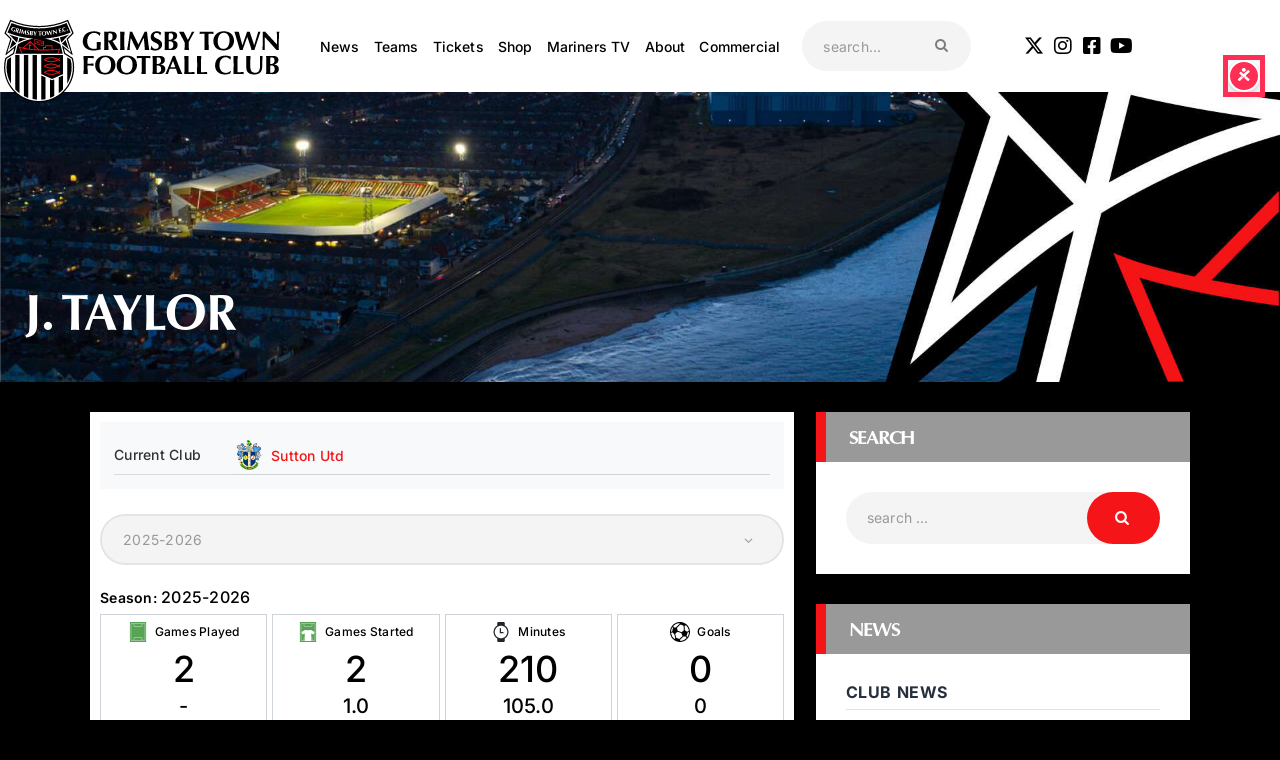

--- FILE ---
content_type: text/html; charset=UTF-8
request_url: https://gtfc.co.uk/player/j-taylor-10/
body_size: 46333
content:
<!DOCTYPE html>
<html lang="en-GB" prefix="og: https://ogp.me/ns#" class="no-js
									 scheme_default										">
<head>
			<meta charset="UTF-8">
		<meta name="viewport" content="width=device-width, initial-scale=1, maximum-scale=1">
		<meta name="format-detection" content="telephone=no">
		<link rel="profile" href="//gmpg.org/xfn/11">
		<link rel="pingback" href="https://gtfc.co.uk/xmlrpc.php">
		<script id="cookieyes" type="text/javascript" src="https://cdn-cookieyes.com/client_data/5edbf666c0a3e79556261398/script.js"></script>
<!-- Search Engine Optimization by Rank Math PRO - https://rankmath.com/ -->
<title>J. Taylor - Grimsby Town Football Club</title>
<meta name="robots" content="follow, index, max-snippet:-1, max-video-preview:-1, max-image-preview:large"/>
<link rel="canonical" href="https://gtfc.co.uk/player/j-taylor-10/" />
<meta property="og:locale" content="en_GB" />
<meta property="og:type" content="article" />
<meta property="og:title" content="J. Taylor - Grimsby Town Football Club" />
<meta property="og:description" content="J. Taylor" />
<meta property="og:url" content="https://gtfc.co.uk/player/j-taylor-10/" />
<meta property="og:site_name" content="Grimsby Town Football Club" />
<meta name="twitter:card" content="summary_large_image" />
<meta name="twitter:title" content="J. Taylor - Grimsby Town Football Club" />
<meta name="twitter:description" content="J. Taylor" />
<!-- /Rank Math WordPress SEO plugin -->

<link rel='dns-prefetch' href='//fonts.googleapis.com' />
<link rel="alternate" type="application/rss+xml" title="Grimsby Town Football Club &raquo; Feed" href="https://gtfc.co.uk/feed/" />
<link rel="alternate" title="oEmbed (JSON)" type="application/json+oembed" href="https://gtfc.co.uk/wp-json/oembed/1.0/embed?url=https%3A%2F%2Fgtfc.co.uk%2Fplayer%2Fj-taylor-10%2F" />
<link rel="alternate" title="oEmbed (XML)" type="text/xml+oembed" href="https://gtfc.co.uk/wp-json/oembed/1.0/embed?url=https%3A%2F%2Fgtfc.co.uk%2Fplayer%2Fj-taylor-10%2F&#038;format=xml" />
<style id='wp-img-auto-sizes-contain-inline-css' type='text/css'>
img:is([sizes=auto i],[sizes^="auto," i]){contain-intrinsic-size:3000px 1500px}
/*# sourceURL=wp-img-auto-sizes-contain-inline-css */
</style>
<link property="stylesheet" rel='stylesheet' id='sbi_styles-css' href='https://gtfc.co.uk/wp-content/plugins/instagram-feed/css/sbi-styles.min.css?ver=6.10.0' type='text/css' media='all' />
<style id='wp-emoji-styles-inline-css' type='text/css'>

	img.wp-smiley, img.emoji {
		display: inline !important;
		border: none !important;
		box-shadow: none !important;
		height: 1em !important;
		width: 1em !important;
		margin: 0 0.07em !important;
		vertical-align: -0.1em !important;
		background: none !important;
		padding: 0 !important;
	}
/*# sourceURL=wp-emoji-styles-inline-css */
</style>
<link property="stylesheet" rel='stylesheet' id='wp-block-library-css' href='https://gtfc.co.uk/wp-includes/css/dist/block-library/style.min.css?ver=6.9' type='text/css' media='all' />
<style id='classic-theme-styles-inline-css' type='text/css'>
/*! This file is auto-generated */
.wp-block-button__link{color:#fff;background-color:#32373c;border-radius:9999px;box-shadow:none;text-decoration:none;padding:calc(.667em + 2px) calc(1.333em + 2px);font-size:1.125em}.wp-block-file__button{background:#32373c;color:#fff;text-decoration:none}
/*# sourceURL=/wp-includes/css/classic-themes.min.css */
</style>
<style id='global-styles-inline-css' type='text/css'>
:root{--wp--preset--aspect-ratio--square: 1;--wp--preset--aspect-ratio--4-3: 4/3;--wp--preset--aspect-ratio--3-4: 3/4;--wp--preset--aspect-ratio--3-2: 3/2;--wp--preset--aspect-ratio--2-3: 2/3;--wp--preset--aspect-ratio--16-9: 16/9;--wp--preset--aspect-ratio--9-16: 9/16;--wp--preset--color--black: #000000;--wp--preset--color--cyan-bluish-gray: #abb8c3;--wp--preset--color--white: #ffffff;--wp--preset--color--pale-pink: #f78da7;--wp--preset--color--vivid-red: #cf2e2e;--wp--preset--color--luminous-vivid-orange: #ff6900;--wp--preset--color--luminous-vivid-amber: #fcb900;--wp--preset--color--light-green-cyan: #7bdcb5;--wp--preset--color--vivid-green-cyan: #00d084;--wp--preset--color--pale-cyan-blue: #8ed1fc;--wp--preset--color--vivid-cyan-blue: #0693e3;--wp--preset--color--vivid-purple: #9b51e0;--wp--preset--color--bg-color: #ffffff;--wp--preset--color--bd-color: #e3e3e3;--wp--preset--color--text: #999999;--wp--preset--color--text-dark: #262f3e;--wp--preset--color--text-light: #999999;--wp--preset--color--text-link: #f51417;--wp--preset--color--text-hover: #081324;--wp--preset--color--text-link-2: #80d572;--wp--preset--color--text-hover-2: #8be77c;--wp--preset--color--text-link-3: #ddb837;--wp--preset--color--text-hover-3: #eec432;--wp--preset--gradient--vivid-cyan-blue-to-vivid-purple: linear-gradient(135deg,rgb(6,147,227) 0%,rgb(155,81,224) 100%);--wp--preset--gradient--light-green-cyan-to-vivid-green-cyan: linear-gradient(135deg,rgb(122,220,180) 0%,rgb(0,208,130) 100%);--wp--preset--gradient--luminous-vivid-amber-to-luminous-vivid-orange: linear-gradient(135deg,rgb(252,185,0) 0%,rgb(255,105,0) 100%);--wp--preset--gradient--luminous-vivid-orange-to-vivid-red: linear-gradient(135deg,rgb(255,105,0) 0%,rgb(207,46,46) 100%);--wp--preset--gradient--very-light-gray-to-cyan-bluish-gray: linear-gradient(135deg,rgb(238,238,238) 0%,rgb(169,184,195) 100%);--wp--preset--gradient--cool-to-warm-spectrum: linear-gradient(135deg,rgb(74,234,220) 0%,rgb(151,120,209) 20%,rgb(207,42,186) 40%,rgb(238,44,130) 60%,rgb(251,105,98) 80%,rgb(254,248,76) 100%);--wp--preset--gradient--blush-light-purple: linear-gradient(135deg,rgb(255,206,236) 0%,rgb(152,150,240) 100%);--wp--preset--gradient--blush-bordeaux: linear-gradient(135deg,rgb(254,205,165) 0%,rgb(254,45,45) 50%,rgb(107,0,62) 100%);--wp--preset--gradient--luminous-dusk: linear-gradient(135deg,rgb(255,203,112) 0%,rgb(199,81,192) 50%,rgb(65,88,208) 100%);--wp--preset--gradient--pale-ocean: linear-gradient(135deg,rgb(255,245,203) 0%,rgb(182,227,212) 50%,rgb(51,167,181) 100%);--wp--preset--gradient--electric-grass: linear-gradient(135deg,rgb(202,248,128) 0%,rgb(113,206,126) 100%);--wp--preset--gradient--midnight: linear-gradient(135deg,rgb(2,3,129) 0%,rgb(40,116,252) 100%);--wp--preset--font-size--small: 13px;--wp--preset--font-size--medium: 20px;--wp--preset--font-size--large: 36px;--wp--preset--font-size--x-large: 42px;--wp--preset--spacing--20: 0.44rem;--wp--preset--spacing--30: 0.67rem;--wp--preset--spacing--40: 1rem;--wp--preset--spacing--50: 1.5rem;--wp--preset--spacing--60: 2.25rem;--wp--preset--spacing--70: 3.38rem;--wp--preset--spacing--80: 5.06rem;--wp--preset--shadow--natural: 6px 6px 9px rgba(0, 0, 0, 0.2);--wp--preset--shadow--deep: 12px 12px 50px rgba(0, 0, 0, 0.4);--wp--preset--shadow--sharp: 6px 6px 0px rgba(0, 0, 0, 0.2);--wp--preset--shadow--outlined: 6px 6px 0px -3px rgb(255, 255, 255), 6px 6px rgb(0, 0, 0);--wp--preset--shadow--crisp: 6px 6px 0px rgb(0, 0, 0);}:where(.is-layout-flex){gap: 0.5em;}:where(.is-layout-grid){gap: 0.5em;}body .is-layout-flex{display: flex;}.is-layout-flex{flex-wrap: wrap;align-items: center;}.is-layout-flex > :is(*, div){margin: 0;}body .is-layout-grid{display: grid;}.is-layout-grid > :is(*, div){margin: 0;}:where(.wp-block-columns.is-layout-flex){gap: 2em;}:where(.wp-block-columns.is-layout-grid){gap: 2em;}:where(.wp-block-post-template.is-layout-flex){gap: 1.25em;}:where(.wp-block-post-template.is-layout-grid){gap: 1.25em;}.has-black-color{color: var(--wp--preset--color--black) !important;}.has-cyan-bluish-gray-color{color: var(--wp--preset--color--cyan-bluish-gray) !important;}.has-white-color{color: var(--wp--preset--color--white) !important;}.has-pale-pink-color{color: var(--wp--preset--color--pale-pink) !important;}.has-vivid-red-color{color: var(--wp--preset--color--vivid-red) !important;}.has-luminous-vivid-orange-color{color: var(--wp--preset--color--luminous-vivid-orange) !important;}.has-luminous-vivid-amber-color{color: var(--wp--preset--color--luminous-vivid-amber) !important;}.has-light-green-cyan-color{color: var(--wp--preset--color--light-green-cyan) !important;}.has-vivid-green-cyan-color{color: var(--wp--preset--color--vivid-green-cyan) !important;}.has-pale-cyan-blue-color{color: var(--wp--preset--color--pale-cyan-blue) !important;}.has-vivid-cyan-blue-color{color: var(--wp--preset--color--vivid-cyan-blue) !important;}.has-vivid-purple-color{color: var(--wp--preset--color--vivid-purple) !important;}.has-black-background-color{background-color: var(--wp--preset--color--black) !important;}.has-cyan-bluish-gray-background-color{background-color: var(--wp--preset--color--cyan-bluish-gray) !important;}.has-white-background-color{background-color: var(--wp--preset--color--white) !important;}.has-pale-pink-background-color{background-color: var(--wp--preset--color--pale-pink) !important;}.has-vivid-red-background-color{background-color: var(--wp--preset--color--vivid-red) !important;}.has-luminous-vivid-orange-background-color{background-color: var(--wp--preset--color--luminous-vivid-orange) !important;}.has-luminous-vivid-amber-background-color{background-color: var(--wp--preset--color--luminous-vivid-amber) !important;}.has-light-green-cyan-background-color{background-color: var(--wp--preset--color--light-green-cyan) !important;}.has-vivid-green-cyan-background-color{background-color: var(--wp--preset--color--vivid-green-cyan) !important;}.has-pale-cyan-blue-background-color{background-color: var(--wp--preset--color--pale-cyan-blue) !important;}.has-vivid-cyan-blue-background-color{background-color: var(--wp--preset--color--vivid-cyan-blue) !important;}.has-vivid-purple-background-color{background-color: var(--wp--preset--color--vivid-purple) !important;}.has-black-border-color{border-color: var(--wp--preset--color--black) !important;}.has-cyan-bluish-gray-border-color{border-color: var(--wp--preset--color--cyan-bluish-gray) !important;}.has-white-border-color{border-color: var(--wp--preset--color--white) !important;}.has-pale-pink-border-color{border-color: var(--wp--preset--color--pale-pink) !important;}.has-vivid-red-border-color{border-color: var(--wp--preset--color--vivid-red) !important;}.has-luminous-vivid-orange-border-color{border-color: var(--wp--preset--color--luminous-vivid-orange) !important;}.has-luminous-vivid-amber-border-color{border-color: var(--wp--preset--color--luminous-vivid-amber) !important;}.has-light-green-cyan-border-color{border-color: var(--wp--preset--color--light-green-cyan) !important;}.has-vivid-green-cyan-border-color{border-color: var(--wp--preset--color--vivid-green-cyan) !important;}.has-pale-cyan-blue-border-color{border-color: var(--wp--preset--color--pale-cyan-blue) !important;}.has-vivid-cyan-blue-border-color{border-color: var(--wp--preset--color--vivid-cyan-blue) !important;}.has-vivid-purple-border-color{border-color: var(--wp--preset--color--vivid-purple) !important;}.has-vivid-cyan-blue-to-vivid-purple-gradient-background{background: var(--wp--preset--gradient--vivid-cyan-blue-to-vivid-purple) !important;}.has-light-green-cyan-to-vivid-green-cyan-gradient-background{background: var(--wp--preset--gradient--light-green-cyan-to-vivid-green-cyan) !important;}.has-luminous-vivid-amber-to-luminous-vivid-orange-gradient-background{background: var(--wp--preset--gradient--luminous-vivid-amber-to-luminous-vivid-orange) !important;}.has-luminous-vivid-orange-to-vivid-red-gradient-background{background: var(--wp--preset--gradient--luminous-vivid-orange-to-vivid-red) !important;}.has-very-light-gray-to-cyan-bluish-gray-gradient-background{background: var(--wp--preset--gradient--very-light-gray-to-cyan-bluish-gray) !important;}.has-cool-to-warm-spectrum-gradient-background{background: var(--wp--preset--gradient--cool-to-warm-spectrum) !important;}.has-blush-light-purple-gradient-background{background: var(--wp--preset--gradient--blush-light-purple) !important;}.has-blush-bordeaux-gradient-background{background: var(--wp--preset--gradient--blush-bordeaux) !important;}.has-luminous-dusk-gradient-background{background: var(--wp--preset--gradient--luminous-dusk) !important;}.has-pale-ocean-gradient-background{background: var(--wp--preset--gradient--pale-ocean) !important;}.has-electric-grass-gradient-background{background: var(--wp--preset--gradient--electric-grass) !important;}.has-midnight-gradient-background{background: var(--wp--preset--gradient--midnight) !important;}.has-small-font-size{font-size: var(--wp--preset--font-size--small) !important;}.has-medium-font-size{font-size: var(--wp--preset--font-size--medium) !important;}.has-large-font-size{font-size: var(--wp--preset--font-size--large) !important;}.has-x-large-font-size{font-size: var(--wp--preset--font-size--x-large) !important;}
:where(.wp-block-post-template.is-layout-flex){gap: 1.25em;}:where(.wp-block-post-template.is-layout-grid){gap: 1.25em;}
:where(.wp-block-term-template.is-layout-flex){gap: 1.25em;}:where(.wp-block-term-template.is-layout-grid){gap: 1.25em;}
:where(.wp-block-columns.is-layout-flex){gap: 2em;}:where(.wp-block-columns.is-layout-grid){gap: 2em;}
:root :where(.wp-block-pullquote){font-size: 1.5em;line-height: 1.6;}
/*# sourceURL=global-styles-inline-css */
</style>
<link property="stylesheet" rel='stylesheet' id='trx_addons-icons-css' href='https://gtfc.co.uk/wp-content/plugins/trx_addons/css/font-icons/css/trx_addons_icons.css' type='text/css' media='all' />
<link property="stylesheet" rel='stylesheet' id='jquery-swiper-css' href='https://gtfc.co.uk/wp-content/plugins/trx_addons/js/swiper/swiper.min.css' type='text/css' media='all' />
<link property="stylesheet" rel='stylesheet' id='magnific-popup-css' href='https://gtfc.co.uk/wp-content/plugins/trx_addons/js/magnific/magnific-popup.min.css' type='text/css' media='all' />
<link property="stylesheet" rel='stylesheet' id='trx_addons-css' href='https://gtfc.co.uk/wp-content/plugins/trx_addons/css/__styles.css' type='text/css' media='all' />
<link property="stylesheet" rel='stylesheet' id='trx_addons-animation-css' href='https://gtfc.co.uk/wp-content/plugins/trx_addons/css/trx_addons.animation.css' type='text/css' media='all' />
<link property="stylesheet" rel='stylesheet' id='trx_socials-icons-css' href='https://gtfc.co.uk/wp-content/plugins/trx_socials/assets/css/font_icons/css/trx_socials_icons.css' type='text/css' media='all' />
<link property="stylesheet" rel='stylesheet' id='trx_socials-widget_instagram-css' href='https://gtfc.co.uk/wp-content/plugins/trx_socials/widgets/instagram/instagram.css' type='text/css' media='all' />
<link property="stylesheet" rel='stylesheet' id='passster-public-css' href='https://gtfc.co.uk/wp-content/plugins/content-protector/assets/public/passster-public.min.css?ver=4.2.26' type='text/css' media='all' />
<link property="stylesheet" rel='stylesheet' id='elementor-icons-css' href='https://gtfc.co.uk/wp-content/plugins/elementor/assets/lib/eicons/css/elementor-icons.min.css?ver=5.46.0' type='text/css' media='all' />
<link property="stylesheet" rel='stylesheet' id='elementor-frontend-css' href='https://gtfc.co.uk/wp-content/plugins/elementor/assets/css/frontend.min.css?ver=3.34.2' type='text/css' media='all' />
<style id='elementor-frontend-inline-css' type='text/css'>
.elementor-kit-2823{--e-global-color-primary:#6EC1E4;--e-global-color-secondary:#54595F;--e-global-color-text:#7A7A7A;--e-global-color-accent:#61CE70;--e-global-color-1be65185:#F51417;--e-global-color-5d5f3900:#999999;--e-global-color-28773b7:#000;--e-global-color-2469eac8:#FFF;--e-global-typography-primary-font-family:"Optima Bold";--e-global-typography-primary-font-weight:600;--e-global-typography-secondary-font-family:"Inter";--e-global-typography-secondary-font-weight:bold;--e-global-typography-text-font-family:"Inter";--e-global-typography-text-font-weight:400;--e-global-typography-accent-font-family:"Inter";--e-global-typography-accent-font-weight:500;font-family:"Inter", Sans-serif;}.elementor-kit-2823 button,.elementor-kit-2823 input[type="button"],.elementor-kit-2823 input[type="submit"],.elementor-kit-2823 .elementor-button{background-color:var( --e-global-color-1be65185 );font-family:"Inter", Sans-serif;font-size:21px;font-weight:bold;color:var( --e-global-color-2469eac8 );}.elementor-kit-2823 e-page-transition{background-color:#FFBC7D;}.elementor-kit-2823 a{font-family:"Inter", Sans-serif;}.elementor-kit-2823 h1{font-family:var( --e-global-typography-primary-font-family ), Sans-serif;font-weight:var( --e-global-typography-primary-font-weight );}.elementor-kit-2823 h2{font-family:var( --e-global-typography-primary-font-family ), Sans-serif;font-weight:var( --e-global-typography-primary-font-weight );}.elementor-kit-2823 h3{font-family:var( --e-global-typography-primary-font-family ), Sans-serif;font-weight:var( --e-global-typography-primary-font-weight );}.elementor-kit-2823 h4{font-family:var( --e-global-typography-primary-font-family ), Sans-serif;font-weight:var( --e-global-typography-primary-font-weight );}.elementor-kit-2823 h5{font-family:var( --e-global-typography-primary-font-family ), Sans-serif;font-weight:var( --e-global-typography-primary-font-weight );}.elementor-kit-2823 h6{font-family:var( --e-global-typography-primary-font-family ), Sans-serif;font-weight:var( --e-global-typography-primary-font-weight );}.elementor-kit-2823 label{font-family:"Inter", Sans-serif;}.elementor-kit-2823 input:not([type="button"]):not([type="submit"]),.elementor-kit-2823 textarea,.elementor-kit-2823 .elementor-field-textual{font-family:"Inter", Sans-serif;}.elementor-section.elementor-section-boxed > .elementor-container{max-width:1200px;}.e-con{--container-max-width:1200px;}.elementor-widget:not(:last-child){margin-block-end:20px;}.elementor-element{--widgets-spacing:20px 20px;--widgets-spacing-row:20px;--widgets-spacing-column:20px;}{}.sc_layouts_title_caption{display:var(--page-title-display);}@media(max-width:1024px){.elementor-section.elementor-section-boxed > .elementor-container{max-width:1024px;}.e-con{--container-max-width:1024px;}}@media(max-width:767px){.elementor-section.elementor-section-boxed > .elementor-container{max-width:767px;}.e-con{--container-max-width:767px;}}/* Start Custom Fonts CSS */@font-face {
	font-family: 'Optima Bold';
	font-style: normal;
	font-weight: bold;
	font-display: auto;
	src: url('https://gtfc.co.uk/wp-content/uploads/2021/12/37e9f983-314e-43dd-a758-fb589f1aa813.woff2') format('woff2'),
		url('https://gtfc.co.uk/wp-content/uploads/2021/12/fc369bb6-2bc7-4b6b-84f1-c31db8239944.woff') format('woff');
}
/* End Custom Fonts CSS */
/*# sourceURL=elementor-frontend-inline-css */
</style>
<link property="stylesheet" rel='stylesheet' id='font-awesome-5-all-css' href='https://gtfc.co.uk/wp-content/plugins/elementor/assets/lib/font-awesome/css/all.min.css?ver=3.34.2' type='text/css' media='all' />
<link property="stylesheet" rel='stylesheet' id='font-awesome-4-shim-css' href='https://gtfc.co.uk/wp-content/plugins/elementor/assets/lib/font-awesome/css/v4-shims.min.css?ver=3.34.2' type='text/css' media='all' />
<link property="stylesheet" rel='stylesheet' id='sbistyles-css' href='https://gtfc.co.uk/wp-content/plugins/instagram-feed/css/sbi-styles.min.css?ver=6.10.0' type='text/css' media='all' />
<link property="stylesheet" rel='stylesheet' id='elementor-gf-local-inter-css' href='https://gtfc.co.uk/wp-content/uploads/elementor/google-fonts/css/inter.css?ver=1742227479' type='text/css' media='all' />
<link property="stylesheet" rel='stylesheet' id='dflip-style-css' href='https://gtfc.co.uk/wp-content/plugins/3d-flipbook-dflip-lite/assets/css/dflip.min.css?ver=2.4.20' type='text/css' media='all' />
<link property="stylesheet" rel='stylesheet' id='anwp-fl-premium-styles-css' href='https://gtfc.co.uk/wp-content/plugins/football-leagues-by-anwppro-premium-premium/public/css/styles.min.css?ver=0.17.1' type='text/css' media='all' />
<link property="stylesheet" rel='stylesheet' id='anwpfl_styles-css' href='https://gtfc.co.uk/wp-content/plugins/football-leagues-by-anwppro/public/css/styles.min.css?ver=0.17.1' type='text/css' media='all' />
<style id='anwpfl_styles-inline-css' type='text/css'>
[fl-x-cloak] { display: none !important; } .anwpfl-not-ready {opacity: 0; transition: opacity 0.5s ease; visibility: hidden;} .anwpfl-ready .anwpfl-not-ready {opacity: 1; visibility: visible;} body:not(.anwpfl-ready) .anwpfl-not-ready-0 {display: none !important;}
/*# sourceURL=anwpfl_styles-inline-css */
</style>
<link property="stylesheet" rel='stylesheet' id='anwpfl_legacy_bootstrap-css' href='https://gtfc.co.uk/wp-content/plugins/football-leagues-by-anwppro/public/css/styles-legacy-bootstrap.min.css?ver=0.17.1' type='text/css' media='all' />
<link property="stylesheet" rel='stylesheet' id='anwpfl_legacy_grid-css' href='https://gtfc.co.uk/wp-content/plugins/football-leagues-by-anwppro/public/css/styles-legacy-grid.min.css?ver=0.17.1' type='text/css' media='all' />
<link property="stylesheet" rel='stylesheet' id='tablepress-default-css' href='https://gtfc.co.uk/wp-content/plugins/tablepress/css/build/default.css?ver=3.2.6' type='text/css' media='all' />
<link property="stylesheet" rel='stylesheet' id='eael-general-css' href='https://gtfc.co.uk/wp-content/plugins/essential-addons-for-elementor-lite/assets/front-end/css/view/general.min.css?ver=6.5.8' type='text/css' media='all' />
<link property="stylesheet" rel='stylesheet' id='fcunited-font-google_fonts-css' href='https://fonts.googleapis.com/css?family=Inter:100,100i,200,200i,300,300i,400,400i,500,500i,600,600i,700,700i,800%7CInter:100,100i,200,200i,300,300i,400,400i,500,500i,600,600i,700,700i,800&#038;subset=latin,latin-ext,Inter,Optima' type='text/css' media='all' />
<link property="stylesheet" rel='stylesheet' id='fontello-style-css' href='https://gtfc.co.uk/wp-content/themes/fcunited/css/font-icons/css/fontello.css' type='text/css' media='all' />
<link property="stylesheet" rel='stylesheet' id='fcunited-main-css' href='https://gtfc.co.uk/wp-content/themes/fcunited/style.css' type='text/css' media='all' />
<style id='fcunited-main-inline-css' type='text/css'>
.post-navigation .nav-previous a .nav-arrow { background-color: rgba(128,128,128,0.05); border:1px solid rgba(128,128,128,0.1); }.post-navigation .nav-previous a .nav-arrow:after { top: 0; opacity: 1; }.post-navigation .nav-next a .nav-arrow { background-color: rgba(128,128,128,0.05); border-color:rgba(128,128,128,0.1); }.post-navigation .nav-next a .nav-arrow:after { top: 0; opacity: 1; }
/*# sourceURL=fcunited-main-inline-css */
</style>
<link property="stylesheet" rel='stylesheet' id='fcunited-plugins-css' href='https://gtfc.co.uk/wp-content/themes/fcunited/css/__plugins.css' type='text/css' media='all' />
<link property="stylesheet" rel='stylesheet' id='fcunited-custom-css' href='https://gtfc.co.uk/wp-content/themes/fcunited/css/__custom.css' type='text/css' media='all' />
<link property="stylesheet" rel='stylesheet' id='fcunited-color-default-css' href='https://gtfc.co.uk/wp-content/themes/fcunited/css/__colors-default.css' type='text/css' media='all' />
<link property="stylesheet" rel='stylesheet' id='fcunited-color-dark-css' href='https://gtfc.co.uk/wp-content/themes/fcunited/css/__colors-dark.css' type='text/css' media='all' />
<link property="stylesheet" rel='stylesheet' id='fcunited-color-alter-css' href='https://gtfc.co.uk/wp-content/themes/fcunited/css/__colors-alter.css' type='text/css' media='all' />
<link property="stylesheet" rel='stylesheet' id='mediaelement-css' href='https://gtfc.co.uk/wp-includes/js/mediaelement/mediaelementplayer-legacy.min.css?ver=4.2.17' type='text/css' media='all' />
<link property="stylesheet" rel='stylesheet' id='wp-mediaelement-css' href='https://gtfc.co.uk/wp-includes/js/mediaelement/wp-mediaelement.min.css?ver=6.9' type='text/css' media='all' />
<link property="stylesheet" rel='stylesheet' id='fcunited-skin-default-css' href='https://gtfc.co.uk/wp-content/themes/fcunited/skins/default/skin.css' type='text/css' media='all' />
<link property="stylesheet" rel='stylesheet' id='fcunited-child-css' href='https://gtfc.co.uk/wp-content/themes/fcunited-child/style.css' type='text/css' media='all' />
<link property="stylesheet" rel='stylesheet' id='trx_addons-responsive-css' href='https://gtfc.co.uk/wp-content/plugins/trx_addons/css/__responsive.css' type='text/css' media='all' />
<link property="stylesheet" rel='stylesheet' id='chld_thm_cfg_child-css' href='https://gtfc.co.uk/wp-content/themes/fcunited-child/style.css?ver=6.9' type='text/css' media='all' />
<link property="stylesheet" rel='stylesheet' id='fcunited-responsive-css' href='https://gtfc.co.uk/wp-content/themes/fcunited/css/__responsive.css' type='text/css' media='all' />
<link property="stylesheet" rel='stylesheet' id='fcunited-skin-default-responsive-css' href='https://gtfc.co.uk/wp-content/themes/fcunited/skins/default/skin-responsive.css' type='text/css' media='all' />
<script type="text/javascript" src="https://gtfc.co.uk/wp-includes/js/jquery/jquery.min.js?ver=3.7.1" id="jquery-core-js"></script>
<script type="text/javascript" src="https://gtfc.co.uk/wp-includes/js/jquery/jquery-migrate.min.js?ver=3.4.1" id="jquery-migrate-js"></script>
<link rel="https://api.w.org/" href="https://gtfc.co.uk/wp-json/" /><link rel="EditURI" type="application/rsd+xml" title="RSD" href="https://gtfc.co.uk/xmlrpc.php?rsd" />
<meta name="generator" content="WordPress 6.9" />
<link rel='shortlink' href='https://gtfc.co.uk/?p=45071' />

<!-- This site is using AdRotate Professional v5.26.2 to display their advertisements - https://ajdg.solutions/ -->
<!-- AdRotate CSS -->
<style type="text/css" media="screen">
	.g { margin:0px; padding:0px; overflow:hidden; line-height:1; zoom:1; }
	.g img { height:auto; }
	.g-col { position:relative; float:left; }
	.g-col:first-child { margin-left: 0; }
	.g-col:last-child { margin-right: 0; }
	.g-wall { display:block; position:fixed; left:0; top:0; width:100%; height:100%; z-index:-1; }
	.woocommerce-page .g, .bbpress-wrapper .g { margin: 20px auto; clear:both; }
	.g-1 { margin:0px 0px 0px 0px; width:auto; height:auto; }
	.g-2 { margin:0px 0px 0px 0px; width:100%; max-width:800px; height:auto; }
	.g-3 { margin:0px 0px 0px 0px; width:100%; max-width:800px; height:auto; }
	@media only screen and (max-width: 480px) {
		.g-col, .g-dyn, .g-single { width:100%; margin-left:0; margin-right:0; }
		.woocommerce-page .g, .bbpress-wrapper .g { margin: 10px auto; }
	}
</style>
<!-- /AdRotate CSS -->

        <style>
            .passster-form {
                max-width: 700px !important;
                        }

            .passster-form > form {
                background: #FAFAFA;
                padding: 20px 20px 20px 20px;
                margin: 0px 0px 0px 0px;
                border-radius: px;
            }

            .passster-form .ps-form-headline {
                font-size: 24px;
                font-weight: 500;
                color: #6804cc;
            }

            .passster-form p {
                font-size: 16px;
                font-weight: 300;
                color: #000;
            }

            .passster-submit, .passster-submit-recaptcha,
			.passster-submit, .passster-submit-turnstile {
                background: #6804cc;
                padding: 10px 10px 10px 10px;
                margin: 0px 0px 0px 0px;
                border-radius: px;
                font-size: 12px;
                font-weight: 400;
                color: #fff;
            }

            .passster-submit:hover, .passster-submit-recaptcha:hover,
            .passster-submit:hover, .passster-submit-turnstile:hover {
                background: #000;
                color: #fff;
            }
        </style>
		<meta name="generator" content="Elementor 3.34.2; features: additional_custom_breakpoints; settings: css_print_method-internal, google_font-enabled, font_display-auto">
<!-- Google tag (gtag.js) -->
<script async src="https://www.googletagmanager.com/gtag/js?id=G-WD2EVH68ZY"></script>
<script>
  window.dataLayer = window.dataLayer || [];
  function gtag(){dataLayer.push(arguments);}
  gtag('js', new Date());

  gtag('config', 'G-WD2EVH68ZY');
</script>
			<style>
				.e-con.e-parent:nth-of-type(n+4):not(.e-lazyloaded):not(.e-no-lazyload),
				.e-con.e-parent:nth-of-type(n+4):not(.e-lazyloaded):not(.e-no-lazyload) * {
					background-image: none !important;
				}
				@media screen and (max-height: 1024px) {
					.e-con.e-parent:nth-of-type(n+3):not(.e-lazyloaded):not(.e-no-lazyload),
					.e-con.e-parent:nth-of-type(n+3):not(.e-lazyloaded):not(.e-no-lazyload) * {
						background-image: none !important;
					}
				}
				@media screen and (max-height: 640px) {
					.e-con.e-parent:nth-of-type(n+2):not(.e-lazyloaded):not(.e-no-lazyload),
					.e-con.e-parent:nth-of-type(n+2):not(.e-lazyloaded):not(.e-no-lazyload) * {
						background-image: none !important;
					}
				}
			</style>
			<style type="text/css" id="custom-background-css">
body.custom-background { background-color: #000000; }
</style>
	<link rel="icon" href="https://gtfc.co.uk/wp-content/uploads/2021/12/cropped-fav-32x32.png" sizes="32x32" />
<link rel="icon" href="https://gtfc.co.uk/wp-content/uploads/2021/12/cropped-fav-192x192.png" sizes="192x192" />
<link rel="apple-touch-icon" href="https://gtfc.co.uk/wp-content/uploads/2021/12/cropped-fav-180x180.png" />
<meta name="msapplication-TileImage" content="https://gtfc.co.uk/wp-content/uploads/2021/12/cropped-fav-270x270.png" />
		<style type="text/css" id="wp-custom-css">
			.match-card.anwp-bg-light.py-3 {
   font-family: 'Inter';
}
aside#anwpfl-widget-standing-2 {
    font-family: 'Inter';
}

.scheme_default header.top_panel {background-color:#fff;}

.scheme_dark .menu_mobile_inner .social_item .social_icon span {font-size:30px;}

article.post_item_single {background-color:#fff;}

aside#block-12 {
    padding: 0;
}

aside#block-11 {
    padding: 0;
}
.custom-background .page_content_wrap {
    background-color: transparent !important;
    padding-top: 30px;
}
.hidethis {
	display:none !important;
}

/* Hide Elemenor Notes from Admin Bar */ 

#wp-admin-bar-elementor_notes {

white-space: nowrap;
text-overflow: ellipsis;
overflow: hidden;
width: 100%;
display: none;
}

@media (max-width: 767px) {
    #sb_instagram.sbi_col_3 #sbi_images .sbi_item {
        width: 100% !important;
    }
}		</style>
		<style type="text/css" id="trx_addons-inline-styles-inline-css">.fcunited_inline_1322295673{background-color:#F4F4F4;}.custom-logo-link,.sc_layouts_logo{font-size:0.9em}</style>
<link property="stylesheet" rel='stylesheet' id='elementor-icons-shared-0-css' href='https://gtfc.co.uk/wp-content/plugins/elementor/assets/lib/font-awesome/css/fontawesome.min.css?ver=5.15.3' type='text/css' media='all' />
<link property="stylesheet" rel='stylesheet' id='elementor-icons-fa-brands-css' href='https://gtfc.co.uk/wp-content/plugins/elementor/assets/lib/font-awesome/css/brands.min.css?ver=5.15.3' type='text/css' media='all' />
<link property="stylesheet" rel='stylesheet' id='widget-image-css' href='https://gtfc.co.uk/wp-content/plugins/elementor/assets/css/widget-image.min.css?ver=3.34.2' type='text/css' media='all' />
<link property="stylesheet" rel='stylesheet' id='widget-social-icons-css' href='https://gtfc.co.uk/wp-content/plugins/elementor/assets/css/widget-social-icons.min.css?ver=3.34.2' type='text/css' media='all' />
<link property="stylesheet" rel='stylesheet' id='e-apple-webkit-css' href='https://gtfc.co.uk/wp-content/plugins/elementor/assets/css/conditionals/apple-webkit.min.css?ver=3.34.2' type='text/css' media='all' />
<link property="stylesheet" rel='stylesheet' id='widget-heading-css' href='https://gtfc.co.uk/wp-content/plugins/elementor/assets/css/widget-heading.min.css?ver=3.34.2' type='text/css' media='all' />
<link property="stylesheet" rel='stylesheet' id='widget-spacer-css' href='https://gtfc.co.uk/wp-content/plugins/elementor/assets/css/widget-spacer.min.css?ver=3.34.2' type='text/css' media='all' />
<link property="stylesheet" rel='stylesheet' id='e-animation-fadeIn-css' href='https://gtfc.co.uk/wp-content/plugins/elementor/assets/lib/animations/styles/fadeIn.min.css?ver=3.34.2' type='text/css' media='all' />
<link property="stylesheet" rel='stylesheet' id='widget-divider-css' href='https://gtfc.co.uk/wp-content/plugins/elementor/assets/css/widget-divider.min.css?ver=3.34.2' type='text/css' media='all' />


<style type="text/css">
	.sponserlink {display: none !important;}
</style>



<style type="text/css">
	.specialbtn .elementor-button {width: 250px; padding: 15px; cursor: pointer;}
	.fixturesresults, .playerprofile {display: none;}
	.specialbtn .active {background-color: #000 !important;}
</style>

</head>

<body class="wp-singular anwp_player-template-default single single-anwp_player postid-45071 custom-background wp-custom-logo wp-embed-responsive wp-theme-fcunited wp-child-theme-fcunited-child ua_chrome anwp-hide-titles theme--fcunited fcunited_inline_1322295673 body_tag scheme_default blog_mode_post body_style_wide is_single sidebar_show sidebar_right sidebar_small_screen_below trx_addons_present header_type_custom header_style_header-custom-1578 header_position_default menu_style_top no_layout elementor-default elementor-kit-2823">

	
	
	<div class="body_wrap">

		<div class="page_wrap">
			<header class="top_panel top_panel_custom top_panel_custom_1578 top_panel_custom_header-default-simple				 without_bg_image">
	<style id="elementor-post-1578">.elementor-1578 .elementor-element.elementor-element-3e313d6d > .elementor-container > .elementor-column > .elementor-widget-wrap{align-content:center;align-items:center;}.elementor-1578 .elementor-element.elementor-element-3e313d6d{box-shadow:0px 3px 3px 0px rgba(0,0,0,0.08);transition:background 0.3s, border 0.3s, border-radius 0.3s, box-shadow 0.3s;}.elementor-1578 .elementor-element.elementor-element-3e313d6d > .elementor-background-overlay{transition:background 0.3s, border-radius 0.3s, opacity 0.3s;}.elementor-1578 .elementor-element.elementor-element-3eea3720{-ms-flex-pack:inherit;-webkit-justify-content:inherit;justify-content:inherit;}.elementor-1578 .elementor-element.elementor-element-3eea3720 > .elementor-element-populated{margin:48px 0px 0px 0px;--e-column-margin-right:0px;--e-column-margin-left:0px;}.elementor-1578 .elementor-element.elementor-element-3eea3720 > .elementor-element-populated.elementor-column-wrap{padding:0px 0px 0px 0px;}.elementor-1578 .elementor-element.elementor-element-3eea3720 > .elementor-element-populated.elementor-widget-wrap{padding:0px 0px 0px 0px;}.elementor-widget-theme-site-logo .widget-image-caption{font-family:var( --e-global-typography-text-font-family ), Sans-serif;font-weight:var( --e-global-typography-text-font-weight );}.elementor-1578 .elementor-element.elementor-element-61e4b30{z-index:2;text-align:start;}.elementor-1578 .elementor-element.elementor-element-61e4b30 img{width:100%;}.elementor-1578 .elementor-element.elementor-element-39a51b3f > .elementor-widget-wrap > .elementor-widget:not(.elementor-widget__width-auto):not(.elementor-widget__width-initial):not(:last-child):not(.elementor-absolute){margin-block-end:0px;}.elementor-1578 .elementor-element.elementor-element-39a51b3f{-ms-flex-pack:flex-start;-webkit-justify-content:flex-start;justify-content:flex-start;}.elementor-1578 .elementor-element.elementor-element-14fb98b{width:100%;max-width:100%;}.elementor-bc-flex-widget .elementor-1578 .elementor-element.elementor-element-6a89eb8.elementor-column .elementor-widget-wrap{align-items:center;}.elementor-1578 .elementor-element.elementor-element-6a89eb8.elementor-column.elementor-element[data-element_type="column"] > .elementor-widget-wrap.elementor-element-populated{align-content:center;align-items:center;}.elementor-1578 .elementor-element.elementor-element-6a89eb8{-ms-flex-pack:inherit;-webkit-justify-content:inherit;justify-content:inherit;}.elementor-1578 .elementor-element.elementor-element-6a89eb8 > .elementor-element-populated{margin:0px 0px 0px 0px;--e-column-margin-right:0px;--e-column-margin-left:0px;}.elementor-1578 .elementor-element.elementor-element-6a89eb8 > .elementor-element-populated.elementor-column-wrap{padding:0px 0px 0px 0px;}.elementor-1578 .elementor-element.elementor-element-6a89eb8 > .elementor-element-populated.elementor-widget-wrap{padding:0px 0px 0px 0px;}.elementor-bc-flex-widget .elementor-1578 .elementor-element.elementor-element-7af5f90.elementor-column .elementor-widget-wrap{align-items:center;}.elementor-1578 .elementor-element.elementor-element-7af5f90.elementor-column.elementor-element[data-element_type="column"] > .elementor-widget-wrap.elementor-element-populated{align-content:center;align-items:center;}.elementor-1578 .elementor-element.elementor-element-7af5f90.elementor-column > .elementor-widget-wrap{justify-content:center;}.elementor-1578 .elementor-element.elementor-element-7af5f90 > .elementor-widget-wrap > .elementor-widget:not(.elementor-widget__width-auto):not(.elementor-widget__width-initial):not(:last-child):not(.elementor-absolute){margin-block-end:0px;}.elementor-1578 .elementor-element.elementor-element-7af5f90{-ms-flex-pack:inherit;-webkit-justify-content:inherit;justify-content:inherit;}.elementor-1578 .elementor-element.elementor-element-7af5f90 > .elementor-element-populated.elementor-column-wrap{padding:9px 0px 0px 0px;}.elementor-1578 .elementor-element.elementor-element-7af5f90 > .elementor-element-populated.elementor-widget-wrap{padding:9px 0px 0px 0px;}.elementor-1578 .elementor-element.elementor-element-2c98464{--grid-template-columns:repeat(0, auto);--icon-size:24px;--grid-column-gap:8px;--grid-row-gap:0px;}.elementor-1578 .elementor-element.elementor-element-2c98464 .elementor-widget-container{text-align:right;}.elementor-1578 .elementor-element.elementor-element-2c98464 .elementor-social-icon{background-color:#2F2F2F00;--icon-padding:0em;}.elementor-1578 .elementor-element.elementor-element-2c98464 .elementor-social-icon i{color:#000000;}.elementor-1578 .elementor-element.elementor-element-2c98464 .elementor-social-icon svg{fill:#000000;}.elementor-1578 .elementor-element.elementor-element-2c98464 .elementor-social-icon:hover i{color:#F51417;}.elementor-1578 .elementor-element.elementor-element-2c98464 .elementor-social-icon:hover svg{fill:#F51417;}.elementor-1578 .elementor-element.elementor-element-efd494e:not(.elementor-motion-effects-element-type-background), .elementor-1578 .elementor-element.elementor-element-efd494e > .elementor-motion-effects-container > .elementor-motion-effects-layer{background-image:url("https://gtfc.co.uk/wp-content/uploads/2019/02/web_header_internal.jpg");background-position:bottom center;background-repeat:no-repeat;background-size:cover;}.elementor-1578 .elementor-element.elementor-element-efd494e{transition:background 0.3s, border 0.3s, border-radius 0.3s, box-shadow 0.3s;margin-top:0px;margin-bottom:0px;padding:200px 0px 40px 0px;}.elementor-1578 .elementor-element.elementor-element-efd494e > .elementor-background-overlay{transition:background 0.3s, border-radius 0.3s, opacity 0.3s;}.elementor-1578 .elementor-element.elementor-element-929e783{-ms-flex-pack:inherit;-webkit-justify-content:inherit;justify-content:inherit;}.elementor-1578 .elementor-element.elementor-element-929e783 > .elementor-element-populated{transition:background 0.3s, border 0.3s, border-radius 0.3s, box-shadow 0.3s;}.elementor-1578 .elementor-element.elementor-element-929e783 > .elementor-element-populated > .elementor-background-overlay{transition:background 0.3s, border-radius 0.3s, opacity 0.3s;}.elementor-1578 .elementor-element.elementor-element-f03a35a{-ms-flex-pack:inherit;-webkit-justify-content:inherit;justify-content:inherit;}.elementor-widget-heading .elementor-heading-title{font-family:var( --e-global-typography-primary-font-family ), Sans-serif;font-weight:var( --e-global-typography-primary-font-weight );}.elementor-1578 .elementor-element.elementor-element-d9bc762{text-align:start;}.elementor-1578 .elementor-element.elementor-element-d9bc762 .elementor-heading-title{font-size:50px;text-transform:uppercase;letter-spacing:-1.4px;color:#FFFFFF;}.elementor-1578 .elementor-element.elementor-element-5aef877{text-align:start;}.elementor-1578 .elementor-element.elementor-element-5aef877 .elementor-heading-title{font-size:50px;text-transform:uppercase;letter-spacing:-1.4px;color:#FFFFFF;}.elementor-1578 .elementor-element.elementor-element-b86021f{-ms-flex-pack:inherit;-webkit-justify-content:inherit;justify-content:inherit;}.elementor-1578 .elementor-element.elementor-element-63a34bc:not(.elementor-motion-effects-element-type-background), .elementor-1578 .elementor-element.elementor-element-63a34bc > .elementor-motion-effects-container > .elementor-motion-effects-layer{background-image:url("https://gtfc.co.uk/wp-content/uploads/2019/02/web_header_internal.jpg");background-position:bottom center;background-repeat:no-repeat;background-size:cover;}.elementor-1578 .elementor-element.elementor-element-63a34bc{transition:background 0.3s, border 0.3s, border-radius 0.3s, box-shadow 0.3s;margin-top:0px;margin-bottom:0px;padding:200px 0px 40px 0px;}.elementor-1578 .elementor-element.elementor-element-63a34bc > .elementor-background-overlay{transition:background 0.3s, border-radius 0.3s, opacity 0.3s;}.elementor-1578 .elementor-element.elementor-element-1bcbf96{-ms-flex-pack:inherit;-webkit-justify-content:inherit;justify-content:inherit;}.elementor-1578 .elementor-element.elementor-element-1bcbf96 > .elementor-element-populated{transition:background 0.3s, border 0.3s, border-radius 0.3s, box-shadow 0.3s;}.elementor-1578 .elementor-element.elementor-element-1bcbf96 > .elementor-element-populated > .elementor-background-overlay{transition:background 0.3s, border-radius 0.3s, opacity 0.3s;}.elementor-1578 .elementor-element.elementor-element-505cd87{-ms-flex-pack:inherit;-webkit-justify-content:inherit;justify-content:inherit;}.elementor-1578 .elementor-element.elementor-element-b80d633{text-align:start;}.elementor-1578 .elementor-element.elementor-element-b80d633 .elementor-heading-title{font-size:50px;text-transform:uppercase;letter-spacing:-1.4px;color:#FFFFFF;}.elementor-1578 .elementor-element.elementor-element-63adc28{-ms-flex-pack:inherit;-webkit-justify-content:inherit;justify-content:inherit;}@media(min-width:768px){.elementor-1578 .elementor-element.elementor-element-3eea3720{width:25%;}.elementor-1578 .elementor-element.elementor-element-39a51b3f{width:46%;}.elementor-1578 .elementor-element.elementor-element-6a89eb8{width:14.958%;}.elementor-1578 .elementor-element.elementor-element-7af5f90{width:14%;}.elementor-1578 .elementor-element.elementor-element-f03a35a{width:70%;}.elementor-1578 .elementor-element.elementor-element-b86021f{width:30%;}.elementor-1578 .elementor-element.elementor-element-505cd87{width:70%;}.elementor-1578 .elementor-element.elementor-element-63adc28{width:30%;}}@media(max-width:1024px) and (min-width:768px){.elementor-1578 .elementor-element.elementor-element-3eea3720{width:20%;}.elementor-1578 .elementor-element.elementor-element-39a51b3f{width:40%;}.elementor-1578 .elementor-element.elementor-element-6a89eb8{width:21%;}.elementor-1578 .elementor-element.elementor-element-7af5f90{width:19%;}.elementor-1578 .elementor-element.elementor-element-f03a35a{width:70%;}.elementor-1578 .elementor-element.elementor-element-b86021f{width:70%;}.elementor-1578 .elementor-element.elementor-element-505cd87{width:70%;}.elementor-1578 .elementor-element.elementor-element-63adc28{width:70%;}}@media(max-width:1024px){.elementor-1578 .elementor-element.elementor-element-3e313d6d{padding:10px 10px 0px 10px;}.elementor-1578 .elementor-element.elementor-element-3eea3720 > .elementor-element-populated{margin:40px 0px 0px 0px;--e-column-margin-right:0px;--e-column-margin-left:0px;}}@media(max-width:767px){.elementor-1578 .elementor-element.elementor-element-3eea3720{width:60%;}.elementor-1578 .elementor-element.elementor-element-39a51b3f{width:40%;}.elementor-1578 .elementor-element.elementor-element-6a89eb8{width:70%;}.elementor-1578 .elementor-element.elementor-element-7af5f90{width:70%;}.elementor-1578 .elementor-element.elementor-element-efd494e{padding:120px 0px 20px 0px;}.elementor-1578 .elementor-element.elementor-element-d9bc762 .elementor-heading-title{font-size:30px;}.elementor-1578 .elementor-element.elementor-element-5aef877 .elementor-heading-title{font-size:25px;}.elementor-1578 .elementor-element.elementor-element-63a34bc{padding:120px 0px 20px 0px;}.elementor-1578 .elementor-element.elementor-element-b80d633 .elementor-heading-title{font-size:25px;}}/* Start custom CSS for column, class: .elementor-element-3eea3720 */.cs-logo {height:30px;}/* End custom CSS */
/* Start custom CSS for section, class: .elementor-element-63a34bc */.cs-header2 {
    display: none;
}/* End custom CSS */</style><style>.elementor-1578 .elementor-element.elementor-element-3e313d6d > .elementor-container > .elementor-column > .elementor-widget-wrap{align-content:center;align-items:center;}.elementor-1578 .elementor-element.elementor-element-3e313d6d{box-shadow:0px 3px 3px 0px rgba(0,0,0,0.08);transition:background 0.3s, border 0.3s, border-radius 0.3s, box-shadow 0.3s;}.elementor-1578 .elementor-element.elementor-element-3e313d6d > .elementor-background-overlay{transition:background 0.3s, border-radius 0.3s, opacity 0.3s;}.elementor-1578 .elementor-element.elementor-element-3eea3720{-ms-flex-pack:inherit;-webkit-justify-content:inherit;justify-content:inherit;}.elementor-1578 .elementor-element.elementor-element-3eea3720 > .elementor-element-populated{margin:48px 0px 0px 0px;--e-column-margin-right:0px;--e-column-margin-left:0px;}.elementor-1578 .elementor-element.elementor-element-3eea3720 > .elementor-element-populated.elementor-column-wrap{padding:0px 0px 0px 0px;}.elementor-1578 .elementor-element.elementor-element-3eea3720 > .elementor-element-populated.elementor-widget-wrap{padding:0px 0px 0px 0px;}.elementor-widget-theme-site-logo .widget-image-caption{font-family:var( --e-global-typography-text-font-family ), Sans-serif;font-weight:var( --e-global-typography-text-font-weight );}.elementor-1578 .elementor-element.elementor-element-61e4b30{z-index:2;text-align:start;}.elementor-1578 .elementor-element.elementor-element-61e4b30 img{width:100%;}.elementor-1578 .elementor-element.elementor-element-39a51b3f > .elementor-widget-wrap > .elementor-widget:not(.elementor-widget__width-auto):not(.elementor-widget__width-initial):not(:last-child):not(.elementor-absolute){margin-block-end:0px;}.elementor-1578 .elementor-element.elementor-element-39a51b3f{-ms-flex-pack:flex-start;-webkit-justify-content:flex-start;justify-content:flex-start;}.elementor-1578 .elementor-element.elementor-element-14fb98b{width:100%;max-width:100%;}.elementor-bc-flex-widget .elementor-1578 .elementor-element.elementor-element-6a89eb8.elementor-column .elementor-widget-wrap{align-items:center;}.elementor-1578 .elementor-element.elementor-element-6a89eb8.elementor-column.elementor-element[data-element_type="column"] > .elementor-widget-wrap.elementor-element-populated{align-content:center;align-items:center;}.elementor-1578 .elementor-element.elementor-element-6a89eb8{-ms-flex-pack:inherit;-webkit-justify-content:inherit;justify-content:inherit;}.elementor-1578 .elementor-element.elementor-element-6a89eb8 > .elementor-element-populated{margin:0px 0px 0px 0px;--e-column-margin-right:0px;--e-column-margin-left:0px;}.elementor-1578 .elementor-element.elementor-element-6a89eb8 > .elementor-element-populated.elementor-column-wrap{padding:0px 0px 0px 0px;}.elementor-1578 .elementor-element.elementor-element-6a89eb8 > .elementor-element-populated.elementor-widget-wrap{padding:0px 0px 0px 0px;}.elementor-bc-flex-widget .elementor-1578 .elementor-element.elementor-element-7af5f90.elementor-column .elementor-widget-wrap{align-items:center;}.elementor-1578 .elementor-element.elementor-element-7af5f90.elementor-column.elementor-element[data-element_type="column"] > .elementor-widget-wrap.elementor-element-populated{align-content:center;align-items:center;}.elementor-1578 .elementor-element.elementor-element-7af5f90.elementor-column > .elementor-widget-wrap{justify-content:center;}.elementor-1578 .elementor-element.elementor-element-7af5f90 > .elementor-widget-wrap > .elementor-widget:not(.elementor-widget__width-auto):not(.elementor-widget__width-initial):not(:last-child):not(.elementor-absolute){margin-block-end:0px;}.elementor-1578 .elementor-element.elementor-element-7af5f90{-ms-flex-pack:inherit;-webkit-justify-content:inherit;justify-content:inherit;}.elementor-1578 .elementor-element.elementor-element-7af5f90 > .elementor-element-populated.elementor-column-wrap{padding:9px 0px 0px 0px;}.elementor-1578 .elementor-element.elementor-element-7af5f90 > .elementor-element-populated.elementor-widget-wrap{padding:9px 0px 0px 0px;}.elementor-1578 .elementor-element.elementor-element-2c98464{--grid-template-columns:repeat(0, auto);--icon-size:24px;--grid-column-gap:8px;--grid-row-gap:0px;}.elementor-1578 .elementor-element.elementor-element-2c98464 .elementor-widget-container{text-align:right;}.elementor-1578 .elementor-element.elementor-element-2c98464 .elementor-social-icon{background-color:#2F2F2F00;--icon-padding:0em;}.elementor-1578 .elementor-element.elementor-element-2c98464 .elementor-social-icon i{color:#000000;}.elementor-1578 .elementor-element.elementor-element-2c98464 .elementor-social-icon svg{fill:#000000;}.elementor-1578 .elementor-element.elementor-element-2c98464 .elementor-social-icon:hover i{color:#F51417;}.elementor-1578 .elementor-element.elementor-element-2c98464 .elementor-social-icon:hover svg{fill:#F51417;}.elementor-1578 .elementor-element.elementor-element-efd494e:not(.elementor-motion-effects-element-type-background), .elementor-1578 .elementor-element.elementor-element-efd494e > .elementor-motion-effects-container > .elementor-motion-effects-layer{background-image:url("https://gtfc.co.uk/wp-content/uploads/2019/02/web_header_internal.jpg");background-position:bottom center;background-repeat:no-repeat;background-size:cover;}.elementor-1578 .elementor-element.elementor-element-efd494e{transition:background 0.3s, border 0.3s, border-radius 0.3s, box-shadow 0.3s;margin-top:0px;margin-bottom:0px;padding:200px 0px 40px 0px;}.elementor-1578 .elementor-element.elementor-element-efd494e > .elementor-background-overlay{transition:background 0.3s, border-radius 0.3s, opacity 0.3s;}.elementor-1578 .elementor-element.elementor-element-929e783{-ms-flex-pack:inherit;-webkit-justify-content:inherit;justify-content:inherit;}.elementor-1578 .elementor-element.elementor-element-929e783 > .elementor-element-populated{transition:background 0.3s, border 0.3s, border-radius 0.3s, box-shadow 0.3s;}.elementor-1578 .elementor-element.elementor-element-929e783 > .elementor-element-populated > .elementor-background-overlay{transition:background 0.3s, border-radius 0.3s, opacity 0.3s;}.elementor-1578 .elementor-element.elementor-element-f03a35a{-ms-flex-pack:inherit;-webkit-justify-content:inherit;justify-content:inherit;}.elementor-widget-heading .elementor-heading-title{font-family:var( --e-global-typography-primary-font-family ), Sans-serif;font-weight:var( --e-global-typography-primary-font-weight );}.elementor-1578 .elementor-element.elementor-element-d9bc762{text-align:start;}.elementor-1578 .elementor-element.elementor-element-d9bc762 .elementor-heading-title{font-size:50px;text-transform:uppercase;letter-spacing:-1.4px;color:#FFFFFF;}.elementor-1578 .elementor-element.elementor-element-5aef877{text-align:start;}.elementor-1578 .elementor-element.elementor-element-5aef877 .elementor-heading-title{font-size:50px;text-transform:uppercase;letter-spacing:-1.4px;color:#FFFFFF;}.elementor-1578 .elementor-element.elementor-element-b86021f{-ms-flex-pack:inherit;-webkit-justify-content:inherit;justify-content:inherit;}.elementor-1578 .elementor-element.elementor-element-63a34bc:not(.elementor-motion-effects-element-type-background), .elementor-1578 .elementor-element.elementor-element-63a34bc > .elementor-motion-effects-container > .elementor-motion-effects-layer{background-image:url("https://gtfc.co.uk/wp-content/uploads/2019/02/web_header_internal.jpg");background-position:bottom center;background-repeat:no-repeat;background-size:cover;}.elementor-1578 .elementor-element.elementor-element-63a34bc{transition:background 0.3s, border 0.3s, border-radius 0.3s, box-shadow 0.3s;margin-top:0px;margin-bottom:0px;padding:200px 0px 40px 0px;}.elementor-1578 .elementor-element.elementor-element-63a34bc > .elementor-background-overlay{transition:background 0.3s, border-radius 0.3s, opacity 0.3s;}.elementor-1578 .elementor-element.elementor-element-1bcbf96{-ms-flex-pack:inherit;-webkit-justify-content:inherit;justify-content:inherit;}.elementor-1578 .elementor-element.elementor-element-1bcbf96 > .elementor-element-populated{transition:background 0.3s, border 0.3s, border-radius 0.3s, box-shadow 0.3s;}.elementor-1578 .elementor-element.elementor-element-1bcbf96 > .elementor-element-populated > .elementor-background-overlay{transition:background 0.3s, border-radius 0.3s, opacity 0.3s;}.elementor-1578 .elementor-element.elementor-element-505cd87{-ms-flex-pack:inherit;-webkit-justify-content:inherit;justify-content:inherit;}.elementor-1578 .elementor-element.elementor-element-b80d633{text-align:start;}.elementor-1578 .elementor-element.elementor-element-b80d633 .elementor-heading-title{font-size:50px;text-transform:uppercase;letter-spacing:-1.4px;color:#FFFFFF;}.elementor-1578 .elementor-element.elementor-element-63adc28{-ms-flex-pack:inherit;-webkit-justify-content:inherit;justify-content:inherit;}@media(min-width:768px){.elementor-1578 .elementor-element.elementor-element-3eea3720{width:25%;}.elementor-1578 .elementor-element.elementor-element-39a51b3f{width:46%;}.elementor-1578 .elementor-element.elementor-element-6a89eb8{width:14.958%;}.elementor-1578 .elementor-element.elementor-element-7af5f90{width:14%;}.elementor-1578 .elementor-element.elementor-element-f03a35a{width:70%;}.elementor-1578 .elementor-element.elementor-element-b86021f{width:30%;}.elementor-1578 .elementor-element.elementor-element-505cd87{width:70%;}.elementor-1578 .elementor-element.elementor-element-63adc28{width:30%;}}@media(max-width:1024px) and (min-width:768px){.elementor-1578 .elementor-element.elementor-element-3eea3720{width:20%;}.elementor-1578 .elementor-element.elementor-element-39a51b3f{width:40%;}.elementor-1578 .elementor-element.elementor-element-6a89eb8{width:21%;}.elementor-1578 .elementor-element.elementor-element-7af5f90{width:19%;}.elementor-1578 .elementor-element.elementor-element-f03a35a{width:70%;}.elementor-1578 .elementor-element.elementor-element-b86021f{width:70%;}.elementor-1578 .elementor-element.elementor-element-505cd87{width:70%;}.elementor-1578 .elementor-element.elementor-element-63adc28{width:70%;}}@media(max-width:1024px){.elementor-1578 .elementor-element.elementor-element-3e313d6d{padding:10px 10px 0px 10px;}.elementor-1578 .elementor-element.elementor-element-3eea3720 > .elementor-element-populated{margin:40px 0px 0px 0px;--e-column-margin-right:0px;--e-column-margin-left:0px;}}@media(max-width:767px){.elementor-1578 .elementor-element.elementor-element-3eea3720{width:60%;}.elementor-1578 .elementor-element.elementor-element-39a51b3f{width:40%;}.elementor-1578 .elementor-element.elementor-element-6a89eb8{width:70%;}.elementor-1578 .elementor-element.elementor-element-7af5f90{width:70%;}.elementor-1578 .elementor-element.elementor-element-efd494e{padding:120px 0px 20px 0px;}.elementor-1578 .elementor-element.elementor-element-d9bc762 .elementor-heading-title{font-size:30px;}.elementor-1578 .elementor-element.elementor-element-5aef877 .elementor-heading-title{font-size:25px;}.elementor-1578 .elementor-element.elementor-element-63a34bc{padding:120px 0px 20px 0px;}.elementor-1578 .elementor-element.elementor-element-b80d633 .elementor-heading-title{font-size:25px;}}/* Start custom CSS for column, class: .elementor-element-3eea3720 */.cs-logo {height:30px;}/* End custom CSS */
/* Start custom CSS for section, class: .elementor-element-63a34bc */.cs-header2 {
    display: none;
}/* End custom CSS */</style>		<div data-elementor-type="cpt_layouts" data-elementor-id="1578" class="elementor elementor-1578" data-elementor-post-type="cpt_layouts">
						<section class="elementor-section elementor-top-section elementor-element elementor-element-3e313d6d sc_layouts_row sc_layouts_row_type_normal elementor-section-content-middle sc_layouts_row_fixed elementor-section-boxed elementor-section-height-default elementor-section-height-default" data-id="3e313d6d" data-element_type="section" data-settings="{&quot;background_background&quot;:&quot;classic&quot;}">
						<div class="elementor-container elementor-column-gap-extended">
					<div class="elementor-column elementor-col-25 elementor-top-column elementor-element elementor-element-3eea3720 cs-logo sc_inner_width_none sc_layouts_column_icons_position_left" data-id="3eea3720" data-element_type="column">
			<div class="elementor-widget-wrap elementor-element-populated">
						<div class="sc_layouts_item elementor-element elementor-element-61e4b30 sc_fly_static elementor-widget elementor-widget-theme-site-logo elementor-widget-image" data-id="61e4b30" data-element_type="widget" data-widget_type="theme-site-logo.default">
				<div class="elementor-widget-container">
											<a href="https://gtfc.co.uk">
			<img fetchpriority="high" width="1919" height="612" src="https://gtfc.co.uk/wp-content/uploads/2024/06/GTFC_Crest2.svg" class="attachment-full size-full wp-image-49401" alt="" />				</a>
											</div>
				</div>
					</div>
		</div>
				<div class="elementor-column elementor-col-25 elementor-top-column elementor-element elementor-element-39a51b3f sc_layouts_column sc_layouts_column_align_right sc_inner_width_none sc_layouts_column_icons_position_left" data-id="39a51b3f" data-element_type="column">
			<div class="elementor-widget-wrap elementor-element-populated">
						<div class="sc_layouts_item elementor-element elementor-element-14fb98b sc_layouts_hide_on_mobile cs-menu elementor-widget__width-inherit sc_fly_static elementor-widget elementor-widget-trx_sc_layouts_menu" data-id="14fb98b" data-element_type="widget" data-widget_type="trx_sc_layouts_menu.default">
				<div class="elementor-widget-container">
					<nav class="sc_layouts_menu sc_layouts_menu_default sc_layouts_menu_dir_horizontal menu_hover_fade hide_on_mobile" id="trx_sc_layouts_menu_1501375256" data-animation-in="fadeIn" data-animation-out="fadeOut"		><ul id="sc_layouts_menu_433356592" class="sc_layouts_menu_nav"><li id="menu-item-2354" class="menu-item menu-item-type-custom menu-item-object-custom menu-item-has-children menu-item-2354"><a href="#" data-ps2id-api="true"><span>News</span></a>
<ul class="sub-menu"><li id="menu-item-4739" class="menu-item menu-item-type-taxonomy menu-item-object-category menu-item-4739"><a href="https://gtfc.co.uk/category/club-news/" data-ps2id-api="true"><span>Club News</span></a></li><li id="menu-item-4704" class="menu-item menu-item-type-taxonomy menu-item-object-category menu-item-4704"><a href="https://gtfc.co.uk/category/ticket-news/" data-ps2id-api="true"><span>Ticket News</span></a></li><li id="menu-item-4700" class="menu-item menu-item-type-taxonomy menu-item-object-category menu-item-4700"><a href="https://gtfc.co.uk/category/academy/" data-ps2id-api="true"><span>Youth &amp; Academy</span></a></li><li id="menu-item-4720" class="menu-item menu-item-type-taxonomy menu-item-object-category menu-item-4720"><a href="https://gtfc.co.uk/category/womens/" data-ps2id-api="true"><span>Women&#8217;s Team</span></a></li></ul>
</li><li id="menu-item-4727" class="menu-item menu-item-type-custom menu-item-object-custom menu-item-has-children menu-item-4727"><a href="#" data-ps2id-api="true"><span>Teams</span></a>
<ul class="sub-menu"><li id="menu-item-53028" class="menu-item menu-item-type-post_type menu-item-object-page menu-item-53028"><a href="https://gtfc.co.uk/first-team/" data-ps2id-api="true"><span>Men&#8217;s First Team</span></a></li><li id="menu-item-5013" class="menu-item menu-item-type-post_type menu-item-object-page menu-item-5013"><a href="https://gtfc.co.uk/fixtures-and-results/" data-ps2id-api="true"><span>Fixtures and Results</span></a></li><li id="menu-item-45599" class="menu-item menu-item-type-custom menu-item-object-custom menu-item-45599"><a href="https://gtfc.co.uk/womens-team/" data-ps2id-api="true"><span>Women&#8217;s Team</span></a></li><li id="menu-item-46928" class="menu-item menu-item-type-post_type menu-item-object-page menu-item-46928"><a href="https://gtfc.co.uk/youth-team/" data-ps2id-api="true"><span>Youth Team</span></a></li></ul>
</li><li id="menu-item-4723" class="menu-item menu-item-type-custom menu-item-object-custom menu-item-has-children menu-item-4723"><a href="https://www.venuetoolbox.com/grimsby/ASP/bookTickets.asp" data-ps2id-api="true"><span>Tickets</span></a>
<ul class="sub-menu"><li id="menu-item-49188" class="menu-item menu-item-type-custom menu-item-object-custom menu-item-49188"><a href="https://www.venuetoolbox.com/grimsby/ASP/bookTickets.asp" data-ps2id-api="true"><span>Buy Tickets</span></a></li><li id="menu-item-64477" class="menu-item menu-item-type-custom menu-item-object-custom menu-item-64477"><a href="https://gtfc.co.uk/mariners-launch-enhanced-1878-membership-scheme-and-services-offer/" data-ps2id-api="true"><span>1878 Club Memberships</span></a></li><li id="menu-item-71849" class="menu-item menu-item-type-post_type menu-item-object-post menu-item-71849"><a href="https://gtfc.co.uk/half-season-tickets-now-available/" data-ps2id-api="true"><span>Half Season Tickets</span></a></li></ul>
</li><li id="menu-item-4724" class="menu-item menu-item-type-custom menu-item-object-custom menu-item-has-children menu-item-4724"><a href="http://marinersdirect.co.uk" data-ps2id-api="true"><span>Shop</span></a>
<ul class="sub-menu"><li id="menu-item-49240" class="menu-item menu-item-type-custom menu-item-object-custom menu-item-49240"><a href="http://marinersdirect.co.uk" data-ps2id-api="true"><span>Mariners Direct</span></a></li><li id="menu-item-43367" class="menu-item menu-item-type-custom menu-item-object-custom menu-item-43367"><a href="https://gtfc.co.uk/subscribe-to-the-mariner/" data-ps2id-api="true"><span>Subscribe To The Mariner</span></a></li><li id="menu-item-68079" class="menu-item menu-item-type-custom menu-item-object-custom menu-item-68079"><a href="https://gtfc.co.uk/25-26-mascot-packages-available-now/" data-ps2id-api="true"><span>Mascot Packages</span></a></li><li id="menu-item-48182" class="menu-item menu-item-type-post_type menu-item-object-page menu-item-48182"><a href="https://gtfc.co.uk/silent-auctions/" data-ps2id-api="true"><span>Silent Auctions</span></a></li></ul>
</li><li id="menu-item-20989" class="menu-item menu-item-type-custom menu-item-object-custom menu-item-20989"><a href="https://marinerstv.co.uk/" data-ps2id-api="true"><span>Mariners TV</span></a></li><li id="menu-item-2338" class="menu-item menu-item-type-custom menu-item-object-custom menu-item-has-children menu-item-2338"><a href="#" data-ps2id-api="true"><span>About</span></a>
<ul class="sub-menu"><li id="menu-item-5072" class="menu-item menu-item-type-post_type menu-item-object-page menu-item-5072"><a href="https://gtfc.co.uk/visitors/" data-ps2id-api="true"><span>Visitors &#038; Fans</span></a></li><li id="menu-item-60582" class="menu-item menu-item-type-post_type menu-item-object-page menu-item-60582"><a href="https://gtfc.co.uk/matchdays/" data-ps2id-api="true"><span>Matchdays</span></a></li><li id="menu-item-47841" class="menu-item menu-item-type-custom menu-item-object-custom menu-item-47841"><a href="https://grimsbytownfoundation.co.uk/" data-ps2id-api="true"><span>Grimsby Town Foundation</span></a></li><li id="menu-item-44196" class="menu-item menu-item-type-custom menu-item-object-custom menu-item-44196"><a href="https://gtfc.co.uk/grimsby-town-fc-have-published-their-financial-statements-for-the-year-ending-31st-may-2024/" data-ps2id-api="true"><span>Latest Accounts</span></a></li><li id="menu-item-14005" class="menu-item menu-item-type-post_type menu-item-object-post menu-item-14005"><a href="https://gtfc.co.uk/opening-hours/" data-ps2id-api="true"><span>Opening Hours</span></a></li><li id="menu-item-5088" class="menu-item menu-item-type-post_type menu-item-object-page menu-item-5088"><a href="https://gtfc.co.uk/matchday-accreditation/" data-ps2id-api="true"><span>Matchday Accreditation</span></a></li><li id="menu-item-7155" class="menu-item menu-item-type-post_type menu-item-object-post menu-item-7155"><a href="https://gtfc.co.uk/whos-who-at-gtfc/" data-ps2id-api="true"><span>Who’s Who at GTFC</span></a></li><li id="menu-item-5165" class="menu-item menu-item-type-post_type menu-item-object-post menu-item-5165"><a href="https://gtfc.co.uk/ground-regulations/" data-ps2id-api="true"><span>Ground Regulations</span></a></li><li id="menu-item-5262" class="menu-item menu-item-type-post_type menu-item-object-page menu-item-5262"><a href="https://gtfc.co.uk/club-policies/" data-ps2id-api="true"><span>Club Policies</span></a></li><li id="menu-item-14932" class="menu-item menu-item-type-taxonomy menu-item-object-category menu-item-14932"><a href="https://gtfc.co.uk/category/vacancies/" data-ps2id-api="true"><span>Vacancies</span></a></li><li id="menu-item-15003" class="menu-item menu-item-type-post_type menu-item-object-post menu-item-15003"><a href="https://gtfc.co.uk/club-ownership/" data-ps2id-api="true"><span>Club Ownership</span></a></li><li id="menu-item-25461" class="menu-item menu-item-type-post_type menu-item-object-page menu-item-25461"><a href="https://gtfc.co.uk/player-care/" data-ps2id-api="true"><span>Academy Player Care</span></a></li><li id="menu-item-13270" class="menu-item menu-item-type-post_type menu-item-object-page menu-item-13270"><a href="https://gtfc.co.uk/fallen-mariners/" data-ps2id-api="true"><span>Fallen Mariners</span></a></li><li id="menu-item-52043" class="menu-item menu-item-type-custom menu-item-object-custom menu-item-52043"><a href="https://gtfc.co.uk/reporting-discrimination/" data-ps2id-api="true"><span>Reporting Discrimination</span></a></li></ul>
</li><li id="menu-item-49241" class="menu-item menu-item-type-custom menu-item-object-custom menu-item-has-children menu-item-49241"><a href="https://gtfccommercial.co.uk/" data-ps2id-api="true"><span>Commercial</span></a>
<ul class="sub-menu"><li id="menu-item-49242" class="menu-item menu-item-type-custom menu-item-object-custom menu-item-49242"><a href="https://gtfccommercial.co.uk/sponsorship/" data-ps2id-api="true"><span>Match Sponsorships</span></a></li><li id="menu-item-49243" class="menu-item menu-item-type-custom menu-item-object-custom menu-item-49243"><a href="https://gtfccommercial.co.uk/hospitality/" data-ps2id-api="true"><span>Matchday Hospitality</span></a></li><li id="menu-item-49244" class="menu-item menu-item-type-custom menu-item-object-custom menu-item-49244"><a href="https://gtfccommercial.co.uk/advertising/" data-ps2id-api="true"><span>Advertising</span></a></li><li id="menu-item-49245" class="menu-item menu-item-type-custom menu-item-object-custom menu-item-49245"><a href="https://gtfccommercial.co.uk/memberships/" data-ps2id-api="true"><span>Memberships</span></a></li><li id="menu-item-49246" class="menu-item menu-item-type-custom menu-item-object-custom menu-item-49246"><a href="https://www.mcmenemys.co.uk/" data-ps2id-api="true"><span>McMenemy’s</span></a></li><li id="menu-item-5079" class="menu-item menu-item-type-custom menu-item-object-custom menu-item-5079"><a href="https://gtfc.co.uk/half-time-bonanza/" data-ps2id-api="true"><span>Half Time Bonanza</span></a></li><li id="menu-item-49301" class="menu-item menu-item-type-custom menu-item-object-custom menu-item-49301"><a href="https://nycdaweeklydraw.co.uk/mariners/" data-ps2id-api="true"><span>Mariners Lottery</span></a></li></ul>
</li></ul></nav><!-- /.sc_layouts_menu --><div class="sc_layouts_iconed_text sc_layouts_menu_mobile_button">
		<a class="sc_layouts_item_link sc_layouts_iconed_text_link" href="#">
			<span class="sc_layouts_item_icon sc_layouts_iconed_text_icon trx_addons_icon-menu"></span>
		</a>
	</div>				</div>
				</div>
				<div class="sc_layouts_item elementor-element elementor-element-fc3fc37 sc_layouts_hide_on_wide sc_layouts_hide_on_desktop sc_layouts_hide_on_notebook sc_layouts_hide_on_tablet sc_fly_static elementor-widget elementor-widget-trx_sc_layouts_menu" data-id="fc3fc37" data-element_type="widget" data-widget_type="trx_sc_layouts_menu.default">
				<div class="elementor-widget-container">
					<div id="trx_sc_layouts_menu_727650950" class="sc_layouts_iconed_text sc_layouts_menu_mobile_button_burger sc_layouts_menu_mobile_button without_menu">
		<a class="sc_layouts_item_link sc_layouts_iconed_text_link" href="#">
			<span class="sc_layouts_item_icon sc_layouts_iconed_text_icon trx_addons_icon-menu"></span>
		</a>
		</div>				</div>
				</div>
					</div>
		</div>
				<div class="elementor-column elementor-col-25 elementor-top-column elementor-element elementor-element-6a89eb8 sc_layouts_hide_on_mobile sc_inner_width_none sc_layouts_column_icons_position_left" data-id="6a89eb8" data-element_type="column">
			<div class="elementor-widget-wrap elementor-element-populated">
						<div class="sc_layouts_item elementor-element elementor-element-3de300c3 sc_layouts_hide_on_mobile sc_fly_static elementor-widget elementor-widget-trx_sc_layouts_search" data-id="3de300c3" data-element_type="widget" data-widget_type="trx_sc_layouts_search.default">
				<div class="elementor-widget-container">
					<div id="trx_sc_layouts_search_972780611" class="sc_layouts_search hide_on_mobile"><div class="search_wrap search_style_normal layouts_search">
	<div class="search_form_wrap">
		<form role="" method="get" class="search_form" action="https://gtfc.co.uk/">
			<input type="hidden" value="" name="post_types">
			<input type="text" class="search_field" placeholder="Search..." value="" name="s">
			<button type="submit" class="search_submit trx_addons_icon-search"></button>
					</form>
	</div>
	</div></div><!-- /.sc_layouts_search -->				</div>
				</div>
					</div>
		</div>
				<div class="elementor-column elementor-col-25 elementor-top-column elementor-element elementor-element-7af5f90 sc_layouts_hide_on_mobile sc_layouts_column_icons_position_right sc_inner_width_none" data-id="7af5f90" data-element_type="column">
			<div class="elementor-widget-wrap elementor-element-populated">
						<div class="sc_layouts_item elementor-element elementor-element-2c98464 elementor-shape-circle e-grid-align-right cs-headsocial elementor-grid-0 sc_fly_static elementor-widget elementor-widget-social-icons" data-id="2c98464" data-element_type="widget" data-widget_type="social-icons.default">
				<div class="elementor-widget-container">
							<div class="elementor-social-icons-wrapper elementor-grid" role="list">
							<span class="elementor-grid-item" role="listitem">
					<a class="elementor-icon elementor-social-icon elementor-social-icon-x-twitter elementor-repeater-item-cd5e388" href="https://x.com/officialgtfc" target="_blank">
						<span class="elementor-screen-only">X-twitter</span>
						<i aria-hidden="true" class="fab fa-x-twitter"></i>					</a>
				</span>
							<span class="elementor-grid-item" role="listitem">
					<a class="elementor-icon elementor-social-icon elementor-social-icon-instagram elementor-repeater-item-fa2888e" href="https://www.instagram.com/OfficialGTFC/" target="_blank">
						<span class="elementor-screen-only">Instagram</span>
						<i aria-hidden="true" class="fab fa-instagram"></i>					</a>
				</span>
							<span class="elementor-grid-item" role="listitem">
					<a class="elementor-icon elementor-social-icon elementor-social-icon-facebook-square elementor-repeater-item-236c902" href="https://www.facebook.com/OfficialGTFC/" target="_blank">
						<span class="elementor-screen-only">Facebook-square</span>
						<i aria-hidden="true" class="fab fa-facebook-square"></i>					</a>
				</span>
							<span class="elementor-grid-item" role="listitem">
					<a class="elementor-icon elementor-social-icon elementor-social-icon-youtube elementor-repeater-item-38fc2c5" href="https://www.youtube.com/officialgtfc" target="_blank">
						<span class="elementor-screen-only">Youtube</span>
						<i aria-hidden="true" class="fab fa-youtube"></i>					</a>
				</span>
					</div>
						</div>
				</div>
					</div>
		</div>
					</div>
		</section>
				<section class="elementor-section elementor-top-section elementor-element elementor-element-efd494e elementor-section-full_width sc_layouts_hide_on_frontpage cs-header elementor-section-height-default elementor-section-height-default" data-id="efd494e" data-element_type="section" data-settings="{&quot;background_background&quot;:&quot;classic&quot;}">
						<div class="elementor-container elementor-column-gap-default">
					<div class="elementor-column elementor-col-100 elementor-top-column elementor-element elementor-element-929e783 sc_inner_width_none sc_layouts_column_icons_position_left" data-id="929e783" data-element_type="column" data-settings="{&quot;background_background&quot;:&quot;classic&quot;}">
			<div class="elementor-widget-wrap elementor-element-populated">
						<section class="elementor-section elementor-inner-section elementor-element elementor-element-3877cee elementor-section-boxed elementor-section-height-default elementor-section-height-default" data-id="3877cee" data-element_type="section">
						<div class="elementor-container elementor-column-gap-extended">
					<div class="elementor-column elementor-col-50 elementor-inner-column elementor-element elementor-element-f03a35a sc_inner_width_none sc_layouts_column_icons_position_left" data-id="f03a35a" data-element_type="column">
			<div class="elementor-widget-wrap elementor-element-populated">
						<div class="sc_layouts_item elementor-element elementor-element-d9bc762 cs-pagename sc_fly_static elementor-widget elementor-widget-heading" data-id="d9bc762" data-element_type="widget" data-widget_type="heading.default">
				<div class="elementor-widget-container">
					<h1 class="elementor-heading-title elementor-size-default">J. Taylor</h1>				</div>
				</div>
				<div class="sc_layouts_item elementor-element elementor-element-5aef877 categoryname sc_fly_static elementor-widget elementor-widget-heading" data-id="5aef877" data-element_type="widget" data-widget_type="heading.default">
				<div class="elementor-widget-container">
					<h1 class="elementor-heading-title elementor-size-default">J. Taylor</h1>				</div>
				</div>
					</div>
		</div>
				<div class="elementor-column elementor-col-50 elementor-inner-column elementor-element elementor-element-b86021f sc_inner_width_none sc_layouts_column_icons_position_left" data-id="b86021f" data-element_type="column">
			<div class="elementor-widget-wrap">
							</div>
		</div>
					</div>
		</section>
					</div>
		</div>
					</div>
		</section>
				<section class="elementor-section elementor-top-section elementor-element elementor-element-63a34bc elementor-section-full_width sc_layouts_hide_on_frontpage cs-header2 elementor-section-height-default elementor-section-height-default" data-id="63a34bc" data-element_type="section" data-settings="{&quot;background_background&quot;:&quot;classic&quot;}">
						<div class="elementor-container elementor-column-gap-default">
					<div class="elementor-column elementor-col-100 elementor-top-column elementor-element elementor-element-1bcbf96 sc_inner_width_none sc_layouts_column_icons_position_left" data-id="1bcbf96" data-element_type="column" data-settings="{&quot;background_background&quot;:&quot;classic&quot;}">
			<div class="elementor-widget-wrap elementor-element-populated">
						<section class="elementor-section elementor-inner-section elementor-element elementor-element-76dba61 elementor-section-boxed elementor-section-height-default elementor-section-height-default" data-id="76dba61" data-element_type="section">
						<div class="elementor-container elementor-column-gap-extended">
					<div class="elementor-column elementor-col-50 elementor-inner-column elementor-element elementor-element-505cd87 sc_inner_width_none sc_layouts_column_icons_position_left" data-id="505cd87" data-element_type="column">
			<div class="elementor-widget-wrap elementor-element-populated">
						<div class="sc_layouts_item elementor-element elementor-element-b80d633 cs-pagename sc_fly_static elementor-widget elementor-widget-heading" data-id="b80d633" data-element_type="widget" data-widget_type="heading.default">
				<div class="elementor-widget-container">
					<h2 class="elementor-heading-title elementor-size-default">Add Your Heading Text Here</h2>				</div>
				</div>
					</div>
		</div>
				<div class="elementor-column elementor-col-50 elementor-inner-column elementor-element elementor-element-63adc28 sc_inner_width_none sc_layouts_column_icons_position_left" data-id="63adc28" data-element_type="column">
			<div class="elementor-widget-wrap">
							</div>
		</div>
					</div>
		</section>
					</div>
		</div>
					</div>
		</section>
				</div>
		</header>
<div class="menu_mobile_overlay"></div>
<div class="menu_mobile menu_mobile_fullscreen scheme_dark">
	<div class="menu_mobile_inner">
		<a class="menu_mobile_close icon-cancel"></a>
		<a class="sc_layouts_logo" href="https://gtfc.co.uk/">
		<img src="//gtfc.co.uk/wp-content/uploads/2024/06/GTFC_Crest2.svg" srcset="//gtfc.co.uk/wp-content/uploads/2024/06/GTFC_Crest2.svg 2x" alt="">	</a>
	<nav class="menu_mobile_nav_area" itemscope itemtype="//schema.org/SiteNavigationElement"><ul id="menu_mobile" class=" menu_mobile_nav"><li class="menu-item menu-item-type-custom menu-item-object-custom menu-item-has-children menu-item-2354"><a href="#" data-ps2id-api="true"><span>News</span></a>
<ul class="sub-menu"><li class="menu-item menu-item-type-taxonomy menu-item-object-category menu-item-4739"><a href="https://gtfc.co.uk/category/club-news/" data-ps2id-api="true"><span>Club News</span></a></li><li class="menu-item menu-item-type-taxonomy menu-item-object-category menu-item-4704"><a href="https://gtfc.co.uk/category/ticket-news/" data-ps2id-api="true"><span>Ticket News</span></a></li><li class="menu-item menu-item-type-taxonomy menu-item-object-category menu-item-4700"><a href="https://gtfc.co.uk/category/academy/" data-ps2id-api="true"><span>Youth &amp; Academy</span></a></li><li class="menu-item menu-item-type-taxonomy menu-item-object-category menu-item-4720"><a href="https://gtfc.co.uk/category/womens/" data-ps2id-api="true"><span>Women&#8217;s Team</span></a></li></ul>
</li><li class="menu-item menu-item-type-custom menu-item-object-custom menu-item-has-children menu-item-4727"><a href="#" data-ps2id-api="true"><span>Teams</span></a>
<ul class="sub-menu"><li class="menu-item menu-item-type-post_type menu-item-object-page menu-item-53028"><a href="https://gtfc.co.uk/first-team/" data-ps2id-api="true"><span>Men&#8217;s First Team</span></a></li><li class="menu-item menu-item-type-post_type menu-item-object-page menu-item-5013"><a href="https://gtfc.co.uk/fixtures-and-results/" data-ps2id-api="true"><span>Fixtures and Results</span></a></li><li class="menu-item menu-item-type-custom menu-item-object-custom menu-item-45599"><a href="https://gtfc.co.uk/womens-team/" data-ps2id-api="true"><span>Women&#8217;s Team</span></a></li><li class="menu-item menu-item-type-post_type menu-item-object-page menu-item-46928"><a href="https://gtfc.co.uk/youth-team/" data-ps2id-api="true"><span>Youth Team</span></a></li></ul>
</li><li class="menu-item menu-item-type-custom menu-item-object-custom menu-item-has-children menu-item-4723"><a href="https://www.venuetoolbox.com/grimsby/ASP/bookTickets.asp" data-ps2id-api="true"><span>Tickets</span></a>
<ul class="sub-menu"><li class="menu-item menu-item-type-custom menu-item-object-custom menu-item-49188"><a href="https://www.venuetoolbox.com/grimsby/ASP/bookTickets.asp" data-ps2id-api="true"><span>Buy Tickets</span></a></li><li class="menu-item menu-item-type-custom menu-item-object-custom menu-item-64477"><a href="https://gtfc.co.uk/mariners-launch-enhanced-1878-membership-scheme-and-services-offer/" data-ps2id-api="true"><span>1878 Club Memberships</span></a></li><li class="menu-item menu-item-type-post_type menu-item-object-post menu-item-71849"><a href="https://gtfc.co.uk/half-season-tickets-now-available/" data-ps2id-api="true"><span>Half Season Tickets</span></a></li></ul>
</li><li class="menu-item menu-item-type-custom menu-item-object-custom menu-item-has-children menu-item-4724"><a href="http://marinersdirect.co.uk" data-ps2id-api="true"><span>Shop</span></a>
<ul class="sub-menu"><li class="menu-item menu-item-type-custom menu-item-object-custom menu-item-49240"><a href="http://marinersdirect.co.uk" data-ps2id-api="true"><span>Mariners Direct</span></a></li><li class="menu-item menu-item-type-custom menu-item-object-custom menu-item-43367"><a href="https://gtfc.co.uk/subscribe-to-the-mariner/" data-ps2id-api="true"><span>Subscribe To The Mariner</span></a></li><li class="menu-item menu-item-type-custom menu-item-object-custom menu-item-68079"><a href="https://gtfc.co.uk/25-26-mascot-packages-available-now/" data-ps2id-api="true"><span>Mascot Packages</span></a></li><li class="menu-item menu-item-type-post_type menu-item-object-page menu-item-48182"><a href="https://gtfc.co.uk/silent-auctions/" data-ps2id-api="true"><span>Silent Auctions</span></a></li></ul>
</li><li class="menu-item menu-item-type-custom menu-item-object-custom menu-item-20989"><a href="https://marinerstv.co.uk/" data-ps2id-api="true"><span>Mariners TV</span></a></li><li class="menu-item menu-item-type-custom menu-item-object-custom menu-item-has-children menu-item-2338"><a href="#" data-ps2id-api="true"><span>About</span></a>
<ul class="sub-menu"><li class="menu-item menu-item-type-post_type menu-item-object-page menu-item-5072"><a href="https://gtfc.co.uk/visitors/" data-ps2id-api="true"><span>Visitors &#038; Fans</span></a></li><li class="menu-item menu-item-type-post_type menu-item-object-page menu-item-60582"><a href="https://gtfc.co.uk/matchdays/" data-ps2id-api="true"><span>Matchdays</span></a></li><li class="menu-item menu-item-type-custom menu-item-object-custom menu-item-47841"><a href="https://grimsbytownfoundation.co.uk/" data-ps2id-api="true"><span>Grimsby Town Foundation</span></a></li><li class="menu-item menu-item-type-custom menu-item-object-custom menu-item-44196"><a href="https://gtfc.co.uk/grimsby-town-fc-have-published-their-financial-statements-for-the-year-ending-31st-may-2024/" data-ps2id-api="true"><span>Latest Accounts</span></a></li><li class="menu-item menu-item-type-post_type menu-item-object-post menu-item-14005"><a href="https://gtfc.co.uk/opening-hours/" data-ps2id-api="true"><span>Opening Hours</span></a></li><li class="menu-item menu-item-type-post_type menu-item-object-page menu-item-5088"><a href="https://gtfc.co.uk/matchday-accreditation/" data-ps2id-api="true"><span>Matchday Accreditation</span></a></li><li class="menu-item menu-item-type-post_type menu-item-object-post menu-item-7155"><a href="https://gtfc.co.uk/whos-who-at-gtfc/" data-ps2id-api="true"><span>Who’s Who at GTFC</span></a></li><li class="menu-item menu-item-type-post_type menu-item-object-post menu-item-5165"><a href="https://gtfc.co.uk/ground-regulations/" data-ps2id-api="true"><span>Ground Regulations</span></a></li><li class="menu-item menu-item-type-post_type menu-item-object-page menu-item-5262"><a href="https://gtfc.co.uk/club-policies/" data-ps2id-api="true"><span>Club Policies</span></a></li><li class="menu-item menu-item-type-taxonomy menu-item-object-category menu-item-14932"><a href="https://gtfc.co.uk/category/vacancies/" data-ps2id-api="true"><span>Vacancies</span></a></li><li class="menu-item menu-item-type-post_type menu-item-object-post menu-item-15003"><a href="https://gtfc.co.uk/club-ownership/" data-ps2id-api="true"><span>Club Ownership</span></a></li><li class="menu-item menu-item-type-post_type menu-item-object-page menu-item-25461"><a href="https://gtfc.co.uk/player-care/" data-ps2id-api="true"><span>Academy Player Care</span></a></li><li class="menu-item menu-item-type-post_type menu-item-object-page menu-item-13270"><a href="https://gtfc.co.uk/fallen-mariners/" data-ps2id-api="true"><span>Fallen Mariners</span></a></li><li class="menu-item menu-item-type-custom menu-item-object-custom menu-item-52043"><a href="https://gtfc.co.uk/reporting-discrimination/" data-ps2id-api="true"><span>Reporting Discrimination</span></a></li></ul>
</li><li class="menu-item menu-item-type-custom menu-item-object-custom menu-item-has-children menu-item-49241"><a href="https://gtfccommercial.co.uk/" data-ps2id-api="true"><span>Commercial</span></a>
<ul class="sub-menu"><li class="menu-item menu-item-type-custom menu-item-object-custom menu-item-49242"><a href="https://gtfccommercial.co.uk/sponsorship/" data-ps2id-api="true"><span>Match Sponsorships</span></a></li><li class="menu-item menu-item-type-custom menu-item-object-custom menu-item-49243"><a href="https://gtfccommercial.co.uk/hospitality/" data-ps2id-api="true"><span>Matchday Hospitality</span></a></li><li class="menu-item menu-item-type-custom menu-item-object-custom menu-item-49244"><a href="https://gtfccommercial.co.uk/advertising/" data-ps2id-api="true"><span>Advertising</span></a></li><li class="menu-item menu-item-type-custom menu-item-object-custom menu-item-49245"><a href="https://gtfccommercial.co.uk/memberships/" data-ps2id-api="true"><span>Memberships</span></a></li><li class="menu-item menu-item-type-custom menu-item-object-custom menu-item-49246"><a href="https://www.mcmenemys.co.uk/" data-ps2id-api="true"><span>McMenemy’s</span></a></li><li class="menu-item menu-item-type-custom menu-item-object-custom menu-item-5079"><a href="https://gtfc.co.uk/half-time-bonanza/" data-ps2id-api="true"><span>Half Time Bonanza</span></a></li><li class="menu-item menu-item-type-custom menu-item-object-custom menu-item-49301"><a href="https://nycdaweeklydraw.co.uk/mariners/" data-ps2id-api="true"><span>Mariners Lottery</span></a></li></ul>
</li></ul></nav><div class="search_wrap search_style_normal search_mobile">
	<div class="search_form_wrap">
		<form role="" method="get" class="search_form" action="https://gtfc.co.uk/">
			<input type="hidden" value="" name="post_types">
			<input type="text" class="search_field" placeholder="Search..." value="" name="s">
			<button type="submit" class="search_submit trx_addons_icon-search"></button>
					</form>
	</div>
	</div><div class="socials_mobile"><a target="_blank" href="https://x.com/officialgtfc" class="social_item social_item_style_icons sc_icon_type_icons social_item_type_icons"><span class="social_icon social_icon_twitter"><span class="icon-twitter"></span></span></a><a target="_blank" href="https://www.instagram.com/OfficialGTFC/" class="social_item social_item_style_icons sc_icon_type_icons social_item_type_icons"><span class="social_icon social_icon_instagramm"><span class="icon-instagramm"></span></span></a><a target="_blank" href="https://www.facebook.com/OfficialGTFC/" class="social_item social_item_style_icons sc_icon_type_icons social_item_type_icons"><span class="social_icon social_icon_facebook"><span class="icon-facebook"></span></span></a><a target="_blank" href="https://www.youtube.com/officialgtfc" class="social_item social_item_style_icons sc_icon_type_icons social_item_type_icons"><span class="social_icon social_icon_youtube"><span class="icon-youtube"></span></span></a></div>	</div>
</div>

			<style type="text/css">
				.categoryname {display: none;}
				.cs-pagename {display: block;}
			</style>
			
							


			<div class="page_content_wrap">

				

					<div class="content_wrap">
						

				<div class="content">


					<style type="text/css">
	.post_item_single .post_header_single .post_title {display: none;}
	.single-post .post_item_single .post_header_single, .single-post .post_item_single .post_content_single {padding: 20px; padding-top: 0;}
</style> 


<article id="post-45071" 
	class="post_item_single post_type_anwp_player post_format_ post-45071 anwp_player type-anwp_player status-publish hentry">
	<div class="post_content post_content_single entry-content" itemprop="mainEntityOfPage">
		<div class="anwp-b-wrap player player__inner player-id-45071">
	<div class="player-header anwp-section d-sm-flex anwp-bg-light p-3">

	
	<div class="anwp-flex-auto player-header__inner">
		<div class="anwp-grid-table player-header__options anwp-text-base anwp-border-light">

			
			
			
							<div class="player-header__option__club_id player-header__option-title anwp-text-sm">
					Current Club				</div>
				<div class="player-header__option__club_id player-header__option-value">
					<div class="d-flex align-items-center">
													<img loading="lazy" loading="lazy" width="30" height="30" class="mr-2 anwp-object-contain anwp-w-30 anwp-h-30" src="https://gtfc.co.uk/wp-content/uploads/2022/06/1835.png" alt="club logo">
												<a class="anwp-leading-1-25" href="https://gtfc.co.uk/club/sutton-utd/">Sutton Utd</a>
					</div>
				</div>
			
			
			
			
			
			
			
			
					</div>
	</div>
</div>
<div class="anwp-fl-season-selector ">
				<select class="anwp-fl-season-dropdown anwp-text-sm ">
									<option  data-href="/player/j-taylor-10/?season=all" value="all">All Seasons</option>
									<option  selected='selected' data-href="/player/j-taylor-10/" value="2025-2026">2025-2026</option>
									<option  data-href="/player/j-taylor-10/?season=2024-2025" value="2024-2025">2024-2025</option>
									<option  data-href="/player/j-taylor-10/?season=2023-2024" value="2023-2024">2023-2024</option>
							</select>
			</div>
<div class="anwp-b-wrap anwp-fl-player-stats-shortcode player-stats-pro ">

			<div class="player-stats-pro__season-wrapper anwp-text-base mb-1">
			<span class="player-stats-pro__season anwp-font-semibold">
				Season:
			</span>
			2025-2026		</div>
	
	<div class="player-stats-pro__wrapper anwp-grid-table" style="--player-stats-block-width: 140px;">
					<div class="player-stats-pro__item d-flex flex-column anwp-border-light anwp-text-center py-2 px-1">
				<div class="player-stats-pro__stat d-flex justify-content-center anwp-h-20">
											<svg class="anwp-d-inline-block anwp-w-20 anwp-h-20 mr-2 anwp-flex-none anwp-icon--trans">
							<use href="#icon-field"></use>
						</svg>
										<span class="anwp-text-xs anwp-leading-1 align-self-center">
						Games Played					</span>
				</div>
				<div class="player-stats-pro__value anwp-text-4xl mt-2">
					2				</div>
									<div class="player-stats-pro__pg anwp-text-xl mt-1">-</div>
					<div class="player-stats-pro__pg-text anwp-text-xxs anwp-opacity-70 anwp-leading-1">
						Per Game					</div>
							</div>
					<div class="player-stats-pro__item d-flex flex-column anwp-border-light anwp-text-center py-2 px-1">
				<div class="player-stats-pro__stat d-flex justify-content-center anwp-h-20">
											<svg class="anwp-d-inline-block anwp-w-20 anwp-h-20 mr-2 anwp-flex-none anwp-icon--trans">
							<use href="#icon-field-shirt"></use>
						</svg>
										<span class="anwp-text-xs anwp-leading-1 align-self-center">
						Games Started					</span>
				</div>
				<div class="player-stats-pro__value anwp-text-4xl mt-2">
					2				</div>
									<div class="player-stats-pro__pg anwp-text-xl mt-1">1.0</div>
					<div class="player-stats-pro__pg-text anwp-text-xxs anwp-opacity-70 anwp-leading-1">
						Per Game					</div>
							</div>
					<div class="player-stats-pro__item d-flex flex-column anwp-border-light anwp-text-center py-2 px-1">
				<div class="player-stats-pro__stat d-flex justify-content-center anwp-h-20">
											<svg class="anwp-d-inline-block anwp-w-20 anwp-h-20 mr-2 anwp-flex-none anwp-icon--gray-900">
							<use href="#icon-watch"></use>
						</svg>
										<span class="anwp-text-xs anwp-leading-1 align-self-center">
						Minutes					</span>
				</div>
				<div class="player-stats-pro__value anwp-text-4xl mt-2">
					210				</div>
									<div class="player-stats-pro__pg anwp-text-xl mt-1">105.0</div>
					<div class="player-stats-pro__pg-text anwp-text-xxs anwp-opacity-70 anwp-leading-1">
						Per Game					</div>
							</div>
					<div class="player-stats-pro__item d-flex flex-column anwp-border-light anwp-text-center py-2 px-1">
				<div class="player-stats-pro__stat d-flex justify-content-center anwp-h-20">
											<svg class="anwp-d-inline-block anwp-w-20 anwp-h-20 mr-2 anwp-flex-none ">
							<use href="#icon-ball"></use>
						</svg>
										<span class="anwp-text-xs anwp-leading-1 align-self-center">
						Goals					</span>
				</div>
				<div class="player-stats-pro__value anwp-text-4xl mt-2">
					0				</div>
									<div class="player-stats-pro__pg anwp-text-xl mt-1">0</div>
					<div class="player-stats-pro__pg-text anwp-text-xxs anwp-opacity-70 anwp-leading-1">
						Per Game					</div>
							</div>
					<div class="player-stats-pro__item d-flex flex-column anwp-border-light anwp-text-center py-2 px-1">
				<div class="player-stats-pro__stat d-flex justify-content-center anwp-h-20">
											<svg class="anwp-d-inline-block anwp-w-20 anwp-h-20 mr-2 anwp-flex-none anwp-opacity-50">
							<use href="#icon-ball"></use>
						</svg>
										<span class="anwp-text-xs anwp-leading-1 align-self-center">
						Assists					</span>
				</div>
				<div class="player-stats-pro__value anwp-text-4xl mt-2">
					0				</div>
									<div class="player-stats-pro__pg anwp-text-xl mt-1">0</div>
					<div class="player-stats-pro__pg-text anwp-text-xxs anwp-opacity-70 anwp-leading-1">
						Per Game					</div>
							</div>
			</div>

	</div>
<div class="player-stats player-stats--premium anwp-section">

	<div class="anwp-fl-block-header anwp-text-xl ">
	Stats Totals</div>

	<div class="player-stats__wrapper anwp-grid-table anwp-grid-table--aligned anwp-grid-table--bordered anwp-text-base anwp-border-light anwp-overflow-x-auto"
		style="--player-stats-cols: 11;">

		<div class="anwp-grid-table__th" data-toggle="anwp-tooltip"
			data-tippy-content="Club">
			<svg class="anwp-icon anwp-icon--octi anwp-icon--s20">
				<use href="#icon-club"></use>
			</svg>
		</div>

		<div class="anwp-grid-table__th" data-toggle="anwp-tooltip"
			data-tippy-content="Played Matches">
			<svg class="anwp-icon--s20 anwp-icon--trans">
				<use href="#icon-field"></use>
			</svg>
		</div>
		<div class="anwp-grid-table__th" data-toggle="anwp-tooltip"
			data-tippy-content="Started">
			<svg class="anwp-icon--s20 anwp-icon--trans">
				<use href="#icon-field-shirt"></use>
			</svg>
		</div>
		<div class="anwp-grid-table__th" data-toggle="anwp-tooltip"
			data-tippy-content="Substituted In">
			<svg class="anwp-icon--s20 anwp-icon--trans">
				<use href="#icon-field-shirt-in"></use>
			</svg>
		</div>
		<div class="anwp-grid-table__th" data-toggle="anwp-tooltip"
			data-tippy-content="Minutes">
			<svg class="anwp-icon--s20 anwp-icon--gray-900">
				<use href="#icon-watch"></use>
			</svg>
		</div>
		<div class="anwp-grid-table__th">
			<svg class="icon__card m-0"><use href="#icon-card_y"></use></svg>		</div>
		<div class="anwp-grid-table__th">
			<svg class="icon__card m-0"><use href="#icon-card_yr"></use></svg>		</div>
		<div class="anwp-grid-table__th">
			<svg class="icon__card m-0"><use href="#icon-card_r"></use></svg>		</div>

					<div class="anwp-grid-table__th" data-toggle="anwp-tooltip"
				data-tippy-content="Goals (from penalty)">
				<svg class="icon__ball anwp-icon--stats-goal">
					<use href="#icon-ball"></use>
				</svg>
			</div>
			<div class="anwp-grid-table__th" data-toggle="anwp-tooltip"
				data-tippy-content="Assists">
				<svg class="icon__assist anwp-w-25 anwp-h-25">
					<use href="#icon-assist"></use>
				</svg>
			</div>
			<div class="anwp-grid-table__th" data-toggle="anwp-tooltip" data-tippy-content="Own Goals">
				<svg class="icon__ball icon__ball--own">
					<use href="#icon-ball"></use>
				</svg>
			</div>
		
		
					<div class="anwp-grid-table__td player-stats__competition anwp-bg-light anwp-text-sm">
				<span>Emirates FA Cup 2025/26</span>
			</div>

							<div class="anwp-grid-table__td player-stats__club">
											<img loading="lazy" loading="lazy" width="30" height="30" class="anwp-object-contain m-0 anwp-w-30 anwp-h-30"
								data-toggle="anwp-tooltip" data-tippy-content="Sutton Utd"
								src="https://gtfc.co.uk/wp-content/uploads/2022/06/1835.png" alt="Sutton Utd">
									</div>
				<div class="anwp-grid-table__td player-stats__played px-1">
					2				</div>
				<div class="anwp-grid-table__td player-stats__started px-1">
					2				</div>
				<div class="anwp-grid-table__td player-stats__sub_in px-1">
									</div>
				<div class="anwp-grid-table__td player-stats__minutes px-1">
					210′
				</div>
				<div class="anwp-grid-table__td player-stats__card_y px-1">
									</div>
				<div class="anwp-grid-table__td player-stats__card_yr px-1">
									</div>
				<div class="anwp-grid-table__td player-stats__card_r px-1">
									</div>

									<div class="anwp-grid-table__td player-stats__goals px-1">
											</div>
					<div class="anwp-grid-table__td player-stats__assist px-1">
											</div>
					<div class="anwp-grid-table__td player-stats__goals_own px-1">
											</div>
				
							
					
		
			</div>
</div>
<div class="player-matches anwp-section anwp-b-wrap">
	<div class="anwp-fl-block-header anwp-text-xl ">
	Latest Matches</div>

	<div class="player-matches__wrapper anwp-grid-table anwp-grid-table--aligned anwp-grid-table--bordered anwp-text-base anwp-border-light"
		style="--player-matches-cols: 7; --player-matches-sm-cols: 6">

		<div class="anwp-grid-table__th anwp-bg-white anwp-border-light player-matches__date">Date</div>
		<div class="anwp-grid-table__th anwp-bg-white anwp-grid-table__sm-none">For</div>
		<div class="anwp-grid-table__th anwp-bg-white anwp-grid-table__sm-none">Against</div>
		<div class="anwp-grid-table__th anwp-bg-white anwp-grid-table__sm-none anwp-text-center">H/A</div>
		<div class="anwp-grid-table__th anwp-bg-white player-matches__th-result">Result</div>
		<div class="anwp-grid-table__th anwp-bg-white anwp-text-center justify-content-center" data-toggle="anwp-tooltip" data-tippy-content="Minutes">
			<svg class="anwp-icon--s20 anwp-icon--gray-900">
				<use href="#icon-watch"></use>
			</svg>
		</div>

					<div class="anwp-grid-table__th anwp-bg-white anwp-text-center justify-content-center" data-toggle="anwp-tooltip" data-tippy-content="Goals">
				<svg class="icon__ball anwp-icon--stats-goal">
					<use href="#icon-ball"></use>
				</svg>
			</div>
			<div class="anwp-grid-table__th anwp-bg-white anwp-text-center justify-content-center" data-toggle="anwp-tooltip" data-tippy-content="Assists">
				<svg class="icon__assist anwp-w-25 anwp-h-25">
					<use href="#icon-assist"></use>
				</svg>
			</div>
		
		<div class="anwp-grid-table__th anwp-bg-white anwp-text-center justify-content-center" data-toggle="anwp-tooltip" data-tippy-content="Cards">
			<svg class="icon__card">
				<use href="#icon-card_yr"></use>
			</svg>
		</div>

		
					<div class="anwp-grid-table__td player-matches__competition anwp-bg-light anwp-text-base anwp-grid-table__sm-mt d-flex flex-nowrap align-items-center">
									<img loading="lazy" loading="lazy" width="30" height="30" class="mr-2 anwp-object-contain anwp-w-30 anwp-h-30" src="https://gtfc.co.uk/wp-content/uploads/2024/10/emirates-logo.png" alt="Emirates FA Cup 2025/26">
								<div>Emirates FA Cup 2025/26</div>
			</div>
								<div class="anwp-grid-table__td player-matches__date anwp-grid-table__sm-mt" data-fl-game-datetime="2025-12-06T17:15:00+00:00">
													<a class="anwp-link-without-effects anwp-text-nowrap match__date-formatted" href="https://gtfc.co.uk/match/sutton-utd-shrewsbury-2025-12-06/">
								6 Dec 2025							</a>
						
						<div class="d-none anwp-grid-table__sm-block player-matches__date-teams">
							<img loading="lazy" loading="lazy" width="30" height="30" class="anwp-object-contain mr-1 mr-sm-3 anwp-w-30 anwp-h-30"
								data-toggle="anwp-tooltip" data-tippy-content="Sutton Utd"
								src="https://gtfc.co.uk/wp-content/uploads/2022/06/1835.png" alt="Sutton Utd">
							<img loading="lazy" loading="lazy" width="30" height="30" class="anwp-object-contain m-0 ml-auto ml-3 anwp-w-30 anwp-h-30"
								data-toggle="anwp-tooltip" data-tippy-content="Shrewsbury"
								src="https://gtfc.co.uk/wp-content/uploads/2022/10/Shrewsbury.png" alt="Shrewsbury">
						</div>

						<div class="d-none anwp-grid-table__sm-block anwp-text-sm anwp-leading-1 anwp-opacity-80">
							Home						</div>
					</div>
					<div class="anwp-grid-table__td player-matches__for anwp-box-content anwp-grid-table__sm-none">
						<img loading="lazy" loading="lazy" width="30" height="30" class="anwp-object-contain m-0 anwp-w-30 anwp-h-30"
							data-toggle="anwp-tooltip" data-tippy-content="Sutton Utd"
							src="https://gtfc.co.uk/wp-content/uploads/2022/06/1835.png" alt="Sutton Utd">
					</div>
					<div class="anwp-grid-table__td player-matches__opponent d-flex align-items-center anwp-overflow-x-hidden anwp-grid-table__sm-none">
													<img loading="lazy" loading="lazy"  width="30" height="30" class="player-matches__opponent-logo anwp-object-contain m-0 anwp-w-30 anwp-h-30"
								data-toggle="anwp-tooltip" data-tippy-content="SHR"
								src="https://gtfc.co.uk/wp-content/uploads/2022/10/Shrewsbury.png" alt="SHR"/>
												<span class="player-matches__opponent-title ml-2 anwp-text-sm">SHR</span>
					</div>
					<div class="anwp-grid-table__td player-matches__home-away anwp-font-bold anwp-grid-table__sm-none"
						data-toggle="anwp-tooltip" data-tippy-content="Home">
						H					</div>
					<div class="anwp-grid-table__td anwp-text-nowrap player-matches__result">
						<span class="anwp-text-white anwp-bg-danger d-inline-block anwp-w-40 anwp-text-center mr-2">L</span>
						<span class="">1:2</span>
					</div>
					<div class="anwp-grid-table__td anwp-text-center player-matches__minutes justify-content-center">
						120`					</div>

											<div class="player-matches__goals anwp-grid-table__td anwp-text-center justify-content-center">
													</div>
						<div class="player-matches__assists anwp-grid-table__td anwp-text-center justify-content-center">
													</div>
					
					<div class="anwp-grid-table__td anwp-text-center justify-content-center">
											</div>

															<div class="anwp-grid-table__td player-matches__date anwp-grid-table__sm-mt" data-fl-game-datetime="2025-11-01T15:00:00+00:00">
													<a class="anwp-link-without-effects anwp-text-nowrap match__date-formatted" href="https://gtfc.co.uk/match/sutton-utd-afc-telford-united-2025-11-01/">
								1 Nov 2025							</a>
						
						<div class="d-none anwp-grid-table__sm-block player-matches__date-teams">
							<img loading="lazy" loading="lazy" width="30" height="30" class="anwp-object-contain mr-1 mr-sm-3 anwp-w-30 anwp-h-30"
								data-toggle="anwp-tooltip" data-tippy-content="Sutton Utd"
								src="https://gtfc.co.uk/wp-content/uploads/2022/06/1835.png" alt="Sutton Utd">
							<img loading="lazy" loading="lazy" width="30" height="30" class="anwp-object-contain m-0 ml-auto ml-3 anwp-w-30 anwp-h-30"
								data-toggle="anwp-tooltip" data-tippy-content="AFC Telford United"
								src="https://gtfc.co.uk/wp-content/uploads/2022/10/4688.png" alt="AFC Telford United">
						</div>

						<div class="d-none anwp-grid-table__sm-block anwp-text-sm anwp-leading-1 anwp-opacity-80">
							Home						</div>
					</div>
					<div class="anwp-grid-table__td player-matches__for anwp-box-content anwp-grid-table__sm-none">
						<img loading="lazy" loading="lazy" width="30" height="30" class="anwp-object-contain m-0 anwp-w-30 anwp-h-30"
							data-toggle="anwp-tooltip" data-tippy-content="Sutton Utd"
							src="https://gtfc.co.uk/wp-content/uploads/2022/06/1835.png" alt="Sutton Utd">
					</div>
					<div class="anwp-grid-table__td player-matches__opponent d-flex align-items-center anwp-overflow-x-hidden anwp-grid-table__sm-none">
													<img loading="lazy" loading="lazy"  width="30" height="30" class="player-matches__opponent-logo anwp-object-contain m-0 anwp-w-30 anwp-h-30"
								data-toggle="anwp-tooltip" data-tippy-content="TEL"
								src="https://gtfc.co.uk/wp-content/uploads/2022/10/4688.png" alt="TEL"/>
												<span class="player-matches__opponent-title ml-2 anwp-text-sm">TEL</span>
					</div>
					<div class="anwp-grid-table__td player-matches__home-away anwp-font-bold anwp-grid-table__sm-none"
						data-toggle="anwp-tooltip" data-tippy-content="Home">
						H					</div>
					<div class="anwp-grid-table__td anwp-text-nowrap player-matches__result">
						<span class="anwp-text-white anwp-bg-success d-inline-block anwp-w-40 anwp-text-center mr-2">W</span>
						<span class="">2:1</span>
					</div>
					<div class="anwp-grid-table__td anwp-text-center player-matches__minutes justify-content-center">
						90`					</div>

											<div class="player-matches__goals anwp-grid-table__td anwp-text-center justify-content-center">
													</div>
						<div class="player-matches__assists anwp-grid-table__td anwp-text-center justify-content-center">
													</div>
					
					<div class="anwp-grid-table__td anwp-text-center justify-content-center">
											</div>

											</div>
</div>
</div>

			

			<div class="post_meta post_meta_single">
				<span class="post_meta_item post_share"><span class="share_meta_label">share:</span><div class="socials_share socials_size_tiny socials_type_block socials_dir_horizontal socials_wrap"><span class="social_items"><a class="social_item social_item_popup" href="https://x.com/intent/tweet?text=J.+Taylor&#038;url=https%3A%2F%2Fgtfc.co.uk%2Fplayer%2Fj-taylor-10%2F" data-link="https://x.com/intent/tweet?text=J. Taylor&amp;url=https%3A%2F%2Fgtfc.co.uk%2Fplayer%2Fj-taylor-10%2F" data-count="x"><span class="social_icon social_icon_x sc_icon_type_icons"><span class="icon-x"></span></span></a><a class="social_item social_item_popup" href="https://www.facebook.com/sharer/sharer.php?u=https%3A%2F%2Fgtfc.co.uk%2Fplayer%2Fj-taylor-10%2F" data-link="https://www.facebook.com/sharer/sharer.php?u=https%3A%2F%2Fgtfc.co.uk%2Fplayer%2Fj-taylor-10%2F" data-count="facebook"><span class="social_icon social_icon_facebook sc_icon_type_icons"><span class="trx_addons_icon-facebook"></span></span></a></span></div></span>			</div>
			
		<style type="text/css">
			.shorcode-add {text-align: center; width: 100%; margin:20px 0; float: left;}
		</style>
		<div class="shorcode-add">
			
			<!-- Either there are no banners, they are disabled or none qualified for this location! -->		</div>
	</div><!-- .entry-content -->


	</article>
		<div class="nav-links-single">
			
	<nav class="navigation post-navigation" aria-label="Posts">
		<h2 class="screen-reader-text">Post navigation</h2>
		<div class="nav-links"><div class="nav-previous"><a href="https://gtfc.co.uk/player/o-khinda/" rel="prev"><span class="nav-arrow"></span><span class="screen-reader-text">Previous Post</span> <h6 class="post-title">O. Khinda</h6></a></div><div class="nav-next"><a href="https://gtfc.co.uk/player/l-shala/" rel="next"><span class="nav-arrow"></span><span class="screen-reader-text">Next Post</span> <h6 class="post-title">L. Shala</h6></a></div></div>
	</nav>		</div>
		

					</div><!-- </.content> -->




							<div class="sidebar widget_area
			 right sidebar_below		" role="complementary">
						<div class="sidebar_inner">
				<aside id="search-2" class="widget widget_search"><h5 class="widget_title">search</h5><form role="search" method="get" class="search-form" action="https://gtfc.co.uk/">
				<label>
					<span class="screen-reader-text">Search for:</span>
					<input type="search" class="search-field" placeholder="Search &hellip;" value="" name="s" />
				</label>
				<input type="submit" class="search-submit" value="Search" />
			</form></aside><aside id="categories-2" class="widget widget_categories"><h5 class="widget_title">News</h5>
			<ul>
					<li class="cat-item cat-item-1"><a href="https://gtfc.co.uk/category/club-news/">Club News</a>
</li>
	<li class="cat-item cat-item-111"><a href="https://gtfc.co.uk/category/community/">Community</a>
</li>
	<li class="cat-item cat-item-115"><a href="https://gtfc.co.uk/category/fallen-heroes/">Fallen Heroes</a>
</li>
	<li class="cat-item cat-item-106"><a href="https://gtfc.co.uk/category/match-preview/">Match Previews</a>
</li>
	<li class="cat-item cat-item-108"><a href="https://gtfc.co.uk/category/match-report/">Match Report</a>
</li>
	<li class="cat-item cat-item-146"><a href="https://gtfc.co.uk/category/the-mariner-archive/">The Mariner Archive</a>
</li>
	<li class="cat-item cat-item-105"><a href="https://gtfc.co.uk/category/ticket-news/">Ticket News</a>
</li>
	<li class="cat-item cat-item-119"><a href="https://gtfc.co.uk/category/vacancies/">Vacancies</a>
</li>
	<li class="cat-item cat-item-114"><a href="https://gtfc.co.uk/category/womens/">Womens</a>
</li>
	<li class="cat-item cat-item-109"><a href="https://gtfc.co.uk/category/academy/">Youth &amp; Academy</a>
</li>
			</ul>

			</aside><aside id="trx_addons_widget_recent_posts-2" class="widget widget_recent_posts"><h5 class="widget_title">top news</h5><article class="post_item with_thumb"><div class="post_thumb"><a href="https://gtfc.co.uk/fans-forum-announced-for-13th-february-2026/"><img width="90" height="90" src="https://gtfc.co.uk/wp-content/uploads/2026/01/fans-forum-2-90x90.jpg" class="attachment-fcunited-thumb-tiny size-fcunited-thumb-tiny wp-post-image" alt="Fans’ Forum Announced For 13th February 2026" decoding="async" srcset="https://gtfc.co.uk/wp-content/uploads/2026/01/fans-forum-2-90x90.jpg 90w, https://gtfc.co.uk/wp-content/uploads/2026/01/fans-forum-2-150x150.jpg 150w, https://gtfc.co.uk/wp-content/uploads/2026/01/fans-forum-2-500x500.jpg 500w, https://gtfc.co.uk/wp-content/uploads/2026/01/fans-forum-2-370x370.jpg 370w" sizes="(max-width: 90px) 100vw, 90px" /></a></div><div class="post_content"><h6 class="post_title"><a href="https://gtfc.co.uk/fans-forum-announced-for-13th-february-2026/">Fans’ Forum Announced For 13th February 2026</a></h6><div class="post_info"><span class="post_info_item post_info_posted"><a href="https://gtfc.co.uk/fans-forum-announced-for-13th-february-2026/" class="post_info_date">22 January 2026</a></span></div></div></article><article class="post_item with_thumb"><div class="post_thumb"><a href="https://gtfc.co.uk/graham-hackney-appointed-as-new-supporter-liaison-officer/"><img width="90" height="90" src="https://gtfc.co.uk/wp-content/uploads/2026/01/Graham-Hackney-90x90.jpg" class="attachment-fcunited-thumb-tiny size-fcunited-thumb-tiny wp-post-image" alt="Graham Hackney Appointed As New Supporter Liaison Officer" decoding="async" srcset="https://gtfc.co.uk/wp-content/uploads/2026/01/Graham-Hackney-90x90.jpg 90w, https://gtfc.co.uk/wp-content/uploads/2026/01/Graham-Hackney-150x150.jpg 150w, https://gtfc.co.uk/wp-content/uploads/2026/01/Graham-Hackney-500x500.jpg 500w, https://gtfc.co.uk/wp-content/uploads/2026/01/Graham-Hackney-370x370.jpg 370w" sizes="(max-width: 90px) 100vw, 90px" /></a></div><div class="post_content"><h6 class="post_title"><a href="https://gtfc.co.uk/graham-hackney-appointed-as-new-supporter-liaison-officer/">Graham Hackney Appointed As New Supporter Liaison Officer</a></h6><div class="post_info"><span class="post_info_item post_info_posted"><a href="https://gtfc.co.uk/graham-hackney-appointed-as-new-supporter-liaison-officer/" class="post_info_date">22 January 2026</a></span></div></div></article><article class="post_item with_thumb"><div class="post_thumb"><a href="https://gtfc.co.uk/all-72-efl-clubs-shift-kick-off-times-by-one-minute-to-highlight-power-of-life-saving-cpr/"><img loading="lazy" width="90" height="90" src="https://gtfc.co.uk/wp-content/uploads/2026/01/Every-Minute-Matters-Campaign-Ambassador-Tom-Lockyer-90x90.jpg" class="attachment-fcunited-thumb-tiny size-fcunited-thumb-tiny wp-post-image" alt="All 72 EFL Clubs Shift Kick-Off Times By One Minute To Highlight Power Of Life-Saving CPR" decoding="async" srcset="https://gtfc.co.uk/wp-content/uploads/2026/01/Every-Minute-Matters-Campaign-Ambassador-Tom-Lockyer-90x90.jpg 90w, https://gtfc.co.uk/wp-content/uploads/2026/01/Every-Minute-Matters-Campaign-Ambassador-Tom-Lockyer-150x150.jpg 150w, https://gtfc.co.uk/wp-content/uploads/2026/01/Every-Minute-Matters-Campaign-Ambassador-Tom-Lockyer-500x500.jpg 500w, https://gtfc.co.uk/wp-content/uploads/2026/01/Every-Minute-Matters-Campaign-Ambassador-Tom-Lockyer-370x370.jpg 370w" sizes="(max-width: 90px) 100vw, 90px" /></a></div><div class="post_content"><h6 class="post_title"><a href="https://gtfc.co.uk/all-72-efl-clubs-shift-kick-off-times-by-one-minute-to-highlight-power-of-life-saving-cpr/">All 72 EFL Clubs Shift Kick-Off Times By One Minute To Highlight Power Of Life-Saving CPR</a></h6><div class="post_info"><span class="post_info_item post_info_posted"><a href="https://gtfc.co.uk/all-72-efl-clubs-shift-kick-off-times-by-one-minute-to-highlight-power-of-life-saving-cpr/" class="post_info_date">21 January 2026</a></span></div></div></article><article class="post_item with_thumb"><div class="post_thumb"><a href="https://gtfc.co.uk/accrington-stanley-salford-city-and-cambridge-united-fixture-rearrangements-confirmed/"><img loading="lazy" width="90" height="90" src="https://gtfc.co.uk/wp-content/uploads/2026/01/Rearranged-games-90x90.jpg" class="attachment-fcunited-thumb-tiny size-fcunited-thumb-tiny wp-post-image" alt="Accrington Stanley, Salford City, and Cambridge United Fixture Rearrangements Confirmed" decoding="async" srcset="https://gtfc.co.uk/wp-content/uploads/2026/01/Rearranged-games-90x90.jpg 90w, https://gtfc.co.uk/wp-content/uploads/2026/01/Rearranged-games-150x150.jpg 150w, https://gtfc.co.uk/wp-content/uploads/2026/01/Rearranged-games-500x500.jpg 500w, https://gtfc.co.uk/wp-content/uploads/2026/01/Rearranged-games-370x370.jpg 370w" sizes="(max-width: 90px) 100vw, 90px" /></a></div><div class="post_content"><h6 class="post_title"><a href="https://gtfc.co.uk/accrington-stanley-salford-city-and-cambridge-united-fixture-rearrangements-confirmed/">Accrington Stanley, Salford City, and Cambridge United Fixture Rearrangements Confirmed</a></h6><div class="post_info"><span class="post_info_item post_info_posted"><a href="https://gtfc.co.uk/accrington-stanley-salford-city-and-cambridge-united-fixture-rearrangements-confirmed/" class="post_info_date">21 January 2026</a></span></div></div></article></aside><aside id="block-11" class="widget widget_block"><!-- Either there are no banners, they are disabled or none qualified for this location! --></aside>			</div><!-- /.sidebar_inner -->
		</div><!-- /.sidebar -->
		<div class="clearfix"></div>
								</div><!-- </.content_wrap> -->
									</div><!-- </.page_content_wrap> -->

			<footer class="footer_wrap footer_custom footer_custom_872 footer_custom_footer-home-2						 scheme_dark						">
	<style id="elementor-post-872">.elementor-872 .elementor-element.elementor-element-0da5f19:not(.elementor-motion-effects-element-type-background), .elementor-872 .elementor-element.elementor-element-0da5f19 > .elementor-motion-effects-container > .elementor-motion-effects-layer{background-color:#000000;}.elementor-872 .elementor-element.elementor-element-0da5f19{transition:background 0.3s, border 0.3s, border-radius 0.3s, box-shadow 0.3s;}.elementor-872 .elementor-element.elementor-element-0da5f19 > .elementor-background-overlay{transition:background 0.3s, border-radius 0.3s, opacity 0.3s;}.elementor-872 .elementor-element.elementor-element-4ee27fb{-ms-flex-pack:inherit;-webkit-justify-content:inherit;justify-content:inherit;}.elementor-872 .elementor-element.elementor-element-4ee27fb > .elementor-element-populated{margin:25px 0px 0px 0px;--e-column-margin-right:0px;--e-column-margin-left:0px;}.elementor-widget-heading .elementor-heading-title{font-family:var( --e-global-typography-primary-font-family ), Sans-serif;font-weight:var( --e-global-typography-primary-font-weight );}.elementor-872 .elementor-element.elementor-element-09e2bee > .elementor-widget-container{margin:0px 0px 0px 0px;}.elementor-872 .elementor-element.elementor-element-09e2bee{text-align:center;}.elementor-872 .elementor-element.elementor-element-09e2bee .elementor-heading-title{font-family:"Optima Bold", Sans-serif;font-size:42px;font-weight:bold;letter-spacing:-1.4px;color:#FFFFFF;}.elementor-872 .elementor-element.elementor-element-6c184c5 > .elementor-container > .elementor-column > .elementor-widget-wrap{align-content:center;align-items:center;}.elementor-872 .elementor-element.elementor-element-6c184c5:not(.elementor-motion-effects-element-type-background), .elementor-872 .elementor-element.elementor-element-6c184c5 > .elementor-motion-effects-container > .elementor-motion-effects-layer{background-color:#FFFFFF00;}.elementor-872 .elementor-element.elementor-element-6c184c5{transition:background 0.3s, border 0.3s, border-radius 0.3s, box-shadow 0.3s;margin-top:0px;margin-bottom:25px;padding:25px 15px 0px 15px;}.elementor-872 .elementor-element.elementor-element-6c184c5 > .elementor-background-overlay{transition:background 0.3s, border-radius 0.3s, opacity 0.3s;}.elementor-872 .elementor-element.elementor-element-f8e76fb{-ms-flex-pack:inherit;-webkit-justify-content:inherit;justify-content:inherit;}.elementor-widget-image .widget-image-caption{font-family:var( --e-global-typography-text-font-family ), Sans-serif;font-weight:var( --e-global-typography-text-font-weight );}.elementor-872 .elementor-element.elementor-element-6a82f46{-ms-flex-pack:inherit;-webkit-justify-content:inherit;justify-content:inherit;}.elementor-872 .elementor-element.elementor-element-bc2d56e img{max-width:55%;}.elementor-872 .elementor-element.elementor-element-41ad6f2{-ms-flex-pack:inherit;-webkit-justify-content:inherit;justify-content:inherit;}.elementor-872 .elementor-element.elementor-element-649f98e{-ms-flex-pack:inherit;-webkit-justify-content:inherit;justify-content:inherit;}.elementor-872 .elementor-element.elementor-element-873ce00{-ms-flex-pack:inherit;-webkit-justify-content:inherit;justify-content:inherit;}.elementor-872 .elementor-element.elementor-element-9c803ff img{max-width:57%;}.elementor-872 .elementor-element.elementor-element-a7ed017{-ms-flex-pack:inherit;-webkit-justify-content:inherit;justify-content:inherit;}.elementor-872 .elementor-element.elementor-element-53c5101{-ms-flex-pack:inherit;-webkit-justify-content:inherit;justify-content:inherit;}.elementor-872 .elementor-element.elementor-element-01a6455 img{max-width:74%;}.elementor-872 .elementor-element.elementor-element-9f20d59{--spacer-size:30px;}.elementor-872 .elementor-element.elementor-element-a3d305d:not(.elementor-motion-effects-element-type-background), .elementor-872 .elementor-element.elementor-element-a3d305d > .elementor-motion-effects-container > .elementor-motion-effects-layer{background-color:#000000;}.elementor-872 .elementor-element.elementor-element-a3d305d{transition:background 0.3s, border 0.3s, border-radius 0.3s, box-shadow 0.3s;padding:0px 0px 0px 0px;}.elementor-872 .elementor-element.elementor-element-a3d305d > .elementor-background-overlay{transition:background 0.3s, border-radius 0.3s, opacity 0.3s;}.elementor-bc-flex-widget .elementor-872 .elementor-element.elementor-element-7e68f05.elementor-column .elementor-widget-wrap{align-items:center;}.elementor-872 .elementor-element.elementor-element-7e68f05.elementor-column.elementor-element[data-element_type="column"] > .elementor-widget-wrap.elementor-element-populated{align-content:center;align-items:center;}.elementor-872 .elementor-element.elementor-element-7e68f05 > .elementor-widget-wrap > .elementor-widget:not(.elementor-widget__width-auto):not(.elementor-widget__width-initial):not(:last-child):not(.elementor-absolute){margin-block-end:0px;}.elementor-872 .elementor-element.elementor-element-7e68f05{-ms-flex-pack:inherit;-webkit-justify-content:inherit;justify-content:inherit;}.elementor-872 .elementor-element.elementor-element-e31f0e0 > .elementor-widget-container{margin:0px 0px 0px 0px;}.elementor-872 .elementor-element.elementor-element-e31f0e0{text-align:start;}.elementor-872 .elementor-element.elementor-element-e31f0e0 .elementor-heading-title{font-family:"Optima Bold", Sans-serif;font-size:42px;font-weight:bold;letter-spacing:-1.4px;color:#FFFFFF;}.elementor-widget-text-editor{font-family:var( --e-global-typography-text-font-family ), Sans-serif;font-weight:var( --e-global-typography-text-font-weight );}.elementor-872 .elementor-element.elementor-element-2dde293{text-align:start;font-family:"Inter", Sans-serif;font-size:22px;color:#F51417;}.elementor-872 .elementor-element.elementor-element-e6cb6af{-ms-flex-pack:inherit;-webkit-justify-content:inherit;justify-content:inherit;}.elementor-872 .elementor-element.elementor-element-2e7e245e:not(.elementor-motion-effects-element-type-background), .elementor-872 .elementor-element.elementor-element-2e7e245e > .elementor-motion-effects-container > .elementor-motion-effects-layer{background-color:#000000;}.elementor-872 .elementor-element.elementor-element-2e7e245e{transition:background 0.3s, border 0.3s, border-radius 0.3s, box-shadow 0.3s;padding:0px 0px 0px 0px;}.elementor-872 .elementor-element.elementor-element-2e7e245e > .elementor-background-overlay{transition:background 0.3s, border-radius 0.3s, opacity 0.3s;}.elementor-bc-flex-widget .elementor-872 .elementor-element.elementor-element-77ff75d0.elementor-column .elementor-widget-wrap{align-items:center;}.elementor-872 .elementor-element.elementor-element-77ff75d0.elementor-column.elementor-element[data-element_type="column"] > .elementor-widget-wrap.elementor-element-populated{align-content:center;align-items:center;}.elementor-872 .elementor-element.elementor-element-77ff75d0 > .elementor-widget-wrap > .elementor-widget:not(.elementor-widget__width-auto):not(.elementor-widget__width-initial):not(:last-child):not(.elementor-absolute){margin-block-end:0px;}.elementor-872 .elementor-element.elementor-element-77ff75d0{-ms-flex-pack:inherit;-webkit-justify-content:inherit;justify-content:inherit;}.elementor-872 .elementor-element.elementor-element-77ff75d0 > .elementor-element-populated{margin:0px 0px 0px 0px;--e-column-margin-right:0px;--e-column-margin-left:0px;}.elementor-872 .elementor-element.elementor-element-77ff75d0 > .elementor-element-populated.elementor-column-wrap{padding:0px 0px 0px 0px;}.elementor-872 .elementor-element.elementor-element-77ff75d0 > .elementor-element-populated.elementor-widget-wrap{padding:0px 0px 0px 0px;}.elementor-872 .elementor-element.elementor-element-234375f > .elementor-widget-container{margin:0px 0px 0px 0px;padding:0px 0px 0px 0px;}.elementor-872 .elementor-element.elementor-element-234375f{text-align:start;}.elementor-bc-flex-widget .elementor-872 .elementor-element.elementor-element-842861b.elementor-column .elementor-widget-wrap{align-items:center;}.elementor-872 .elementor-element.elementor-element-842861b.elementor-column.elementor-element[data-element_type="column"] > .elementor-widget-wrap.elementor-element-populated{align-content:center;align-items:center;}.elementor-872 .elementor-element.elementor-element-842861b > .elementor-widget-wrap > .elementor-widget:not(.elementor-widget__width-auto):not(.elementor-widget__width-initial):not(:last-child):not(.elementor-absolute){margin-block-end:0px;}.elementor-872 .elementor-element.elementor-element-842861b{-ms-flex-pack:inherit;-webkit-justify-content:inherit;justify-content:inherit;}.elementor-872 .elementor-element.elementor-element-842861b > .elementor-element-populated{margin:0px 15px 0px -15px;--e-column-margin-right:15px;--e-column-margin-left:-15px;}.elementor-872 .elementor-element.elementor-element-842861b > .elementor-element-populated.elementor-column-wrap{padding:0px 0px 0px 0px;}.elementor-872 .elementor-element.elementor-element-842861b > .elementor-element-populated.elementor-widget-wrap{padding:0px 0px 0px 0px;}.elementor-widget-divider .elementor-divider__text{font-family:var( --e-global-typography-secondary-font-family ), Sans-serif;font-weight:var( --e-global-typography-secondary-font-weight );}.elementor-872 .elementor-element.elementor-element-6656138{--divider-border-style:solid;--divider-color:#FFFFFF;--divider-border-width:2px;}.elementor-872 .elementor-element.elementor-element-6656138 > .elementor-widget-container{margin:0px 0px 0px 0px;padding:0px 0px 0px 0px;}.elementor-872 .elementor-element.elementor-element-6656138 .elementor-divider-separator{width:100%;margin:0 auto;margin-left:0;}.elementor-872 .elementor-element.elementor-element-6656138 .elementor-divider{text-align:left;padding-block-start:0px;padding-block-end:0px;}.elementor-872 .elementor-element.elementor-element-d7b7efa:not(.elementor-motion-effects-element-type-background), .elementor-872 .elementor-element.elementor-element-d7b7efa > .elementor-motion-effects-container > .elementor-motion-effects-layer{background-color:#000000;}.elementor-872 .elementor-element.elementor-element-d7b7efa{transition:background 0.3s, border 0.3s, border-radius 0.3s, box-shadow 0.3s;padding:10px 0px 10px 0px;}.elementor-872 .elementor-element.elementor-element-d7b7efa > .elementor-background-overlay{transition:background 0.3s, border-radius 0.3s, opacity 0.3s;}.elementor-872 .elementor-element.elementor-element-5f9351b9{-ms-flex-pack:inherit;-webkit-justify-content:inherit;justify-content:inherit;}.elementor-872 .elementor-element.elementor-element-5f9351b9 > .elementor-element-populated{margin:0px 0px 0px 0px;--e-column-margin-right:0px;--e-column-margin-left:0px;}.elementor-872 .elementor-element.elementor-element-5f9351b9 > .elementor-element-populated.elementor-column-wrap{padding:0px 0px 0px 0px;}.elementor-872 .elementor-element.elementor-element-5f9351b9 > .elementor-element-populated.elementor-widget-wrap{padding:0px 0px 0px 0px;}.elementor-872 .elementor-element.elementor-element-220eaf31 > .elementor-widget-container{margin:0px 0px 0px 0px;padding:0px 0px 0px 0px;}.elementor-872 .elementor-element.elementor-element-220eaf31{text-align:start;}.elementor-872 .elementor-element.elementor-element-1d0b9c01{-ms-flex-pack:inherit;-webkit-justify-content:inherit;justify-content:inherit;}.elementor-872 .elementor-element.elementor-element-3794b8bc{font-size:11px;color:#FFFFFF;}.elementor-872 .elementor-element.elementor-element-593949bd{-ms-flex-pack:inherit;-webkit-justify-content:inherit;justify-content:inherit;}.elementor-872 .elementor-element.elementor-element-1e076943{text-align:end;color:#FFFFFF;}.elementor-872 .elementor-element.elementor-element-4a7b20fb{-ms-flex-pack:inherit;-webkit-justify-content:inherit;justify-content:inherit;}.elementor-872 .elementor-element.elementor-element-285962ca{--grid-template-columns:repeat(0, auto);--icon-size:24px;--grid-column-gap:8px;--grid-row-gap:0px;}.elementor-872 .elementor-element.elementor-element-285962ca .elementor-widget-container{text-align:right;}.elementor-872 .elementor-element.elementor-element-285962ca .elementor-social-icon{background-color:#02010100;--icon-padding:0em;}.elementor-872 .elementor-element.elementor-element-285962ca .elementor-social-icon i{color:#FFFFFF;}.elementor-872 .elementor-element.elementor-element-285962ca .elementor-social-icon svg{fill:#FFFFFF;}@media(max-width:1024px){.elementor-872 .elementor-element.elementor-element-e6cb6af > .elementor-element-populated{margin:20px 0px 0px 0px;--e-column-margin-right:0px;--e-column-margin-left:0px;}.elementor-872 .elementor-element.elementor-element-3794b8bc > .elementor-widget-container{padding:15px 15px 15px 15px;}.elementor-872 .elementor-element.elementor-element-3794b8bc{text-align:end;}.elementor-872 .elementor-element.elementor-element-1e076943{text-align:start;}}@media(min-width:768px){.elementor-872 .elementor-element.elementor-element-7e68f05{width:61.569%;}.elementor-872 .elementor-element.elementor-element-e6cb6af{width:38.381%;}.elementor-872 .elementor-element.elementor-element-77ff75d0{width:6.915%;}.elementor-872 .elementor-element.elementor-element-842861b{width:93.085%;}.elementor-872 .elementor-element.elementor-element-5f9351b9{width:20%;}.elementor-872 .elementor-element.elementor-element-1d0b9c01{width:33.083%;}.elementor-872 .elementor-element.elementor-element-593949bd{width:31.563%;}.elementor-872 .elementor-element.elementor-element-4a7b20fb{width:15.297%;}}@media(max-width:1024px) and (min-width:768px){.elementor-872 .elementor-element.elementor-element-7e68f05{width:100%;}.elementor-872 .elementor-element.elementor-element-e6cb6af{width:100%;}.elementor-872 .elementor-element.elementor-element-77ff75d0{width:10%;}.elementor-872 .elementor-element.elementor-element-842861b{width:90%;}.elementor-872 .elementor-element.elementor-element-5f9351b9{width:30%;}.elementor-872 .elementor-element.elementor-element-1d0b9c01{width:70%;}.elementor-872 .elementor-element.elementor-element-593949bd{width:50%;}.elementor-872 .elementor-element.elementor-element-4a7b20fb{width:50%;}}@media(max-width:767px){.elementor-872 .elementor-element.elementor-element-09e2bee .elementor-heading-title{font-size:30px;}.elementor-872 .elementor-element.elementor-element-6c184c5{padding:20px 20px 20px 20px;}.elementor-872 .elementor-element.elementor-element-a295006 > .elementor-widget-container{padding:10px 10px 10px 10px;}.elementor-872 .elementor-element.elementor-element-bc2d56e > .elementor-widget-container{padding:10px 10px 10px 10px;}.elementor-872 .elementor-element.elementor-element-56d54f5 > .elementor-widget-container{padding:10px 10px 10px 10px;}.elementor-872 .elementor-element.elementor-element-e53765a > .elementor-widget-container{padding:10px 10px 10px 10px;}.elementor-872 .elementor-element.elementor-element-9c803ff > .elementor-widget-container{padding:10px 10px 10px 10px;}.elementor-872 .elementor-element.elementor-element-ffc5dd8 > .elementor-widget-container{padding:10px 10px 10px 10px;}.elementor-872 .elementor-element.elementor-element-01a6455 > .elementor-widget-container{padding:10px 10px 10px 10px;}.elementor-872 .elementor-element.elementor-element-9f20d59{--spacer-size:20px;}.elementor-872 .elementor-element.elementor-element-e31f0e0 .elementor-heading-title{font-size:30px;}.elementor-872 .elementor-element.elementor-element-77ff75d0{width:20%;}.elementor-872 .elementor-element.elementor-element-842861b{width:80%;}.elementor-872 .elementor-element.elementor-element-220eaf31 > .elementor-widget-container{padding:0px 0px 20px 0px;}.elementor-872 .elementor-element.elementor-element-1d0b9c01 > .elementor-element-populated{margin:0px 0px 20px 0px;--e-column-margin-right:0px;--e-column-margin-left:0px;}.elementor-872 .elementor-element.elementor-element-3794b8bc > .elementor-widget-container{padding:0px 0px 0px 0px;}.elementor-872 .elementor-element.elementor-element-3794b8bc{text-align:start;}.elementor-872 .elementor-element.elementor-element-593949bd > .elementor-element-populated{margin:0px 0px 20px 0px;--e-column-margin-right:0px;--e-column-margin-left:0px;}.elementor-872 .elementor-element.elementor-element-4a7b20fb > .elementor-element-populated{margin:0px 0px 20px 0px;--e-column-margin-right:0px;--e-column-margin-left:0px;}.elementor-872 .elementor-element.elementor-element-285962ca .elementor-widget-container{text-align:left;}}/* Start Custom Fonts CSS */@font-face {
	font-family: 'Optima Bold';
	font-style: normal;
	font-weight: bold;
	font-display: auto;
	src: url('https://gtfc.co.uk/wp-content/uploads/2021/12/37e9f983-314e-43dd-a758-fb589f1aa813.woff2') format('woff2'),
		url('https://gtfc.co.uk/wp-content/uploads/2021/12/fc369bb6-2bc7-4b6b-84f1-c31db8239944.woff') format('woff');
}
/* End Custom Fonts CSS */</style><style>.elementor-872 .elementor-element.elementor-element-0da5f19:not(.elementor-motion-effects-element-type-background), .elementor-872 .elementor-element.elementor-element-0da5f19 > .elementor-motion-effects-container > .elementor-motion-effects-layer{background-color:#000000;}.elementor-872 .elementor-element.elementor-element-0da5f19{transition:background 0.3s, border 0.3s, border-radius 0.3s, box-shadow 0.3s;}.elementor-872 .elementor-element.elementor-element-0da5f19 > .elementor-background-overlay{transition:background 0.3s, border-radius 0.3s, opacity 0.3s;}.elementor-872 .elementor-element.elementor-element-4ee27fb{-ms-flex-pack:inherit;-webkit-justify-content:inherit;justify-content:inherit;}.elementor-872 .elementor-element.elementor-element-4ee27fb > .elementor-element-populated{margin:25px 0px 0px 0px;--e-column-margin-right:0px;--e-column-margin-left:0px;}.elementor-widget-heading .elementor-heading-title{font-family:var( --e-global-typography-primary-font-family ), Sans-serif;font-weight:var( --e-global-typography-primary-font-weight );}.elementor-872 .elementor-element.elementor-element-09e2bee > .elementor-widget-container{margin:0px 0px 0px 0px;}.elementor-872 .elementor-element.elementor-element-09e2bee{text-align:center;}.elementor-872 .elementor-element.elementor-element-09e2bee .elementor-heading-title{font-family:"Optima Bold", Sans-serif;font-size:42px;font-weight:bold;letter-spacing:-1.4px;color:#FFFFFF;}.elementor-872 .elementor-element.elementor-element-6c184c5 > .elementor-container > .elementor-column > .elementor-widget-wrap{align-content:center;align-items:center;}.elementor-872 .elementor-element.elementor-element-6c184c5:not(.elementor-motion-effects-element-type-background), .elementor-872 .elementor-element.elementor-element-6c184c5 > .elementor-motion-effects-container > .elementor-motion-effects-layer{background-color:#FFFFFF00;}.elementor-872 .elementor-element.elementor-element-6c184c5{transition:background 0.3s, border 0.3s, border-radius 0.3s, box-shadow 0.3s;margin-top:0px;margin-bottom:25px;padding:25px 15px 0px 15px;}.elementor-872 .elementor-element.elementor-element-6c184c5 > .elementor-background-overlay{transition:background 0.3s, border-radius 0.3s, opacity 0.3s;}.elementor-872 .elementor-element.elementor-element-f8e76fb{-ms-flex-pack:inherit;-webkit-justify-content:inherit;justify-content:inherit;}.elementor-widget-image .widget-image-caption{font-family:var( --e-global-typography-text-font-family ), Sans-serif;font-weight:var( --e-global-typography-text-font-weight );}.elementor-872 .elementor-element.elementor-element-6a82f46{-ms-flex-pack:inherit;-webkit-justify-content:inherit;justify-content:inherit;}.elementor-872 .elementor-element.elementor-element-bc2d56e img{max-width:55%;}.elementor-872 .elementor-element.elementor-element-41ad6f2{-ms-flex-pack:inherit;-webkit-justify-content:inherit;justify-content:inherit;}.elementor-872 .elementor-element.elementor-element-649f98e{-ms-flex-pack:inherit;-webkit-justify-content:inherit;justify-content:inherit;}.elementor-872 .elementor-element.elementor-element-873ce00{-ms-flex-pack:inherit;-webkit-justify-content:inherit;justify-content:inherit;}.elementor-872 .elementor-element.elementor-element-9c803ff img{max-width:57%;}.elementor-872 .elementor-element.elementor-element-a7ed017{-ms-flex-pack:inherit;-webkit-justify-content:inherit;justify-content:inherit;}.elementor-872 .elementor-element.elementor-element-53c5101{-ms-flex-pack:inherit;-webkit-justify-content:inherit;justify-content:inherit;}.elementor-872 .elementor-element.elementor-element-01a6455 img{max-width:74%;}.elementor-872 .elementor-element.elementor-element-9f20d59{--spacer-size:30px;}.elementor-872 .elementor-element.elementor-element-a3d305d:not(.elementor-motion-effects-element-type-background), .elementor-872 .elementor-element.elementor-element-a3d305d > .elementor-motion-effects-container > .elementor-motion-effects-layer{background-color:#000000;}.elementor-872 .elementor-element.elementor-element-a3d305d{transition:background 0.3s, border 0.3s, border-radius 0.3s, box-shadow 0.3s;padding:0px 0px 0px 0px;}.elementor-872 .elementor-element.elementor-element-a3d305d > .elementor-background-overlay{transition:background 0.3s, border-radius 0.3s, opacity 0.3s;}.elementor-bc-flex-widget .elementor-872 .elementor-element.elementor-element-7e68f05.elementor-column .elementor-widget-wrap{align-items:center;}.elementor-872 .elementor-element.elementor-element-7e68f05.elementor-column.elementor-element[data-element_type="column"] > .elementor-widget-wrap.elementor-element-populated{align-content:center;align-items:center;}.elementor-872 .elementor-element.elementor-element-7e68f05 > .elementor-widget-wrap > .elementor-widget:not(.elementor-widget__width-auto):not(.elementor-widget__width-initial):not(:last-child):not(.elementor-absolute){margin-block-end:0px;}.elementor-872 .elementor-element.elementor-element-7e68f05{-ms-flex-pack:inherit;-webkit-justify-content:inherit;justify-content:inherit;}.elementor-872 .elementor-element.elementor-element-e31f0e0 > .elementor-widget-container{margin:0px 0px 0px 0px;}.elementor-872 .elementor-element.elementor-element-e31f0e0{text-align:start;}.elementor-872 .elementor-element.elementor-element-e31f0e0 .elementor-heading-title{font-family:"Optima Bold", Sans-serif;font-size:42px;font-weight:bold;letter-spacing:-1.4px;color:#FFFFFF;}.elementor-widget-text-editor{font-family:var( --e-global-typography-text-font-family ), Sans-serif;font-weight:var( --e-global-typography-text-font-weight );}.elementor-872 .elementor-element.elementor-element-2dde293{text-align:start;font-family:"Inter", Sans-serif;font-size:22px;color:#F51417;}.elementor-872 .elementor-element.elementor-element-e6cb6af{-ms-flex-pack:inherit;-webkit-justify-content:inherit;justify-content:inherit;}.elementor-872 .elementor-element.elementor-element-2e7e245e:not(.elementor-motion-effects-element-type-background), .elementor-872 .elementor-element.elementor-element-2e7e245e > .elementor-motion-effects-container > .elementor-motion-effects-layer{background-color:#000000;}.elementor-872 .elementor-element.elementor-element-2e7e245e{transition:background 0.3s, border 0.3s, border-radius 0.3s, box-shadow 0.3s;padding:0px 0px 0px 0px;}.elementor-872 .elementor-element.elementor-element-2e7e245e > .elementor-background-overlay{transition:background 0.3s, border-radius 0.3s, opacity 0.3s;}.elementor-bc-flex-widget .elementor-872 .elementor-element.elementor-element-77ff75d0.elementor-column .elementor-widget-wrap{align-items:center;}.elementor-872 .elementor-element.elementor-element-77ff75d0.elementor-column.elementor-element[data-element_type="column"] > .elementor-widget-wrap.elementor-element-populated{align-content:center;align-items:center;}.elementor-872 .elementor-element.elementor-element-77ff75d0 > .elementor-widget-wrap > .elementor-widget:not(.elementor-widget__width-auto):not(.elementor-widget__width-initial):not(:last-child):not(.elementor-absolute){margin-block-end:0px;}.elementor-872 .elementor-element.elementor-element-77ff75d0{-ms-flex-pack:inherit;-webkit-justify-content:inherit;justify-content:inherit;}.elementor-872 .elementor-element.elementor-element-77ff75d0 > .elementor-element-populated{margin:0px 0px 0px 0px;--e-column-margin-right:0px;--e-column-margin-left:0px;}.elementor-872 .elementor-element.elementor-element-77ff75d0 > .elementor-element-populated.elementor-column-wrap{padding:0px 0px 0px 0px;}.elementor-872 .elementor-element.elementor-element-77ff75d0 > .elementor-element-populated.elementor-widget-wrap{padding:0px 0px 0px 0px;}.elementor-872 .elementor-element.elementor-element-234375f > .elementor-widget-container{margin:0px 0px 0px 0px;padding:0px 0px 0px 0px;}.elementor-872 .elementor-element.elementor-element-234375f{text-align:start;}.elementor-bc-flex-widget .elementor-872 .elementor-element.elementor-element-842861b.elementor-column .elementor-widget-wrap{align-items:center;}.elementor-872 .elementor-element.elementor-element-842861b.elementor-column.elementor-element[data-element_type="column"] > .elementor-widget-wrap.elementor-element-populated{align-content:center;align-items:center;}.elementor-872 .elementor-element.elementor-element-842861b > .elementor-widget-wrap > .elementor-widget:not(.elementor-widget__width-auto):not(.elementor-widget__width-initial):not(:last-child):not(.elementor-absolute){margin-block-end:0px;}.elementor-872 .elementor-element.elementor-element-842861b{-ms-flex-pack:inherit;-webkit-justify-content:inherit;justify-content:inherit;}.elementor-872 .elementor-element.elementor-element-842861b > .elementor-element-populated{margin:0px 15px 0px -15px;--e-column-margin-right:15px;--e-column-margin-left:-15px;}.elementor-872 .elementor-element.elementor-element-842861b > .elementor-element-populated.elementor-column-wrap{padding:0px 0px 0px 0px;}.elementor-872 .elementor-element.elementor-element-842861b > .elementor-element-populated.elementor-widget-wrap{padding:0px 0px 0px 0px;}.elementor-widget-divider .elementor-divider__text{font-family:var( --e-global-typography-secondary-font-family ), Sans-serif;font-weight:var( --e-global-typography-secondary-font-weight );}.elementor-872 .elementor-element.elementor-element-6656138{--divider-border-style:solid;--divider-color:#FFFFFF;--divider-border-width:2px;}.elementor-872 .elementor-element.elementor-element-6656138 > .elementor-widget-container{margin:0px 0px 0px 0px;padding:0px 0px 0px 0px;}.elementor-872 .elementor-element.elementor-element-6656138 .elementor-divider-separator{width:100%;margin:0 auto;margin-left:0;}.elementor-872 .elementor-element.elementor-element-6656138 .elementor-divider{text-align:left;padding-block-start:0px;padding-block-end:0px;}.elementor-872 .elementor-element.elementor-element-d7b7efa:not(.elementor-motion-effects-element-type-background), .elementor-872 .elementor-element.elementor-element-d7b7efa > .elementor-motion-effects-container > .elementor-motion-effects-layer{background-color:#000000;}.elementor-872 .elementor-element.elementor-element-d7b7efa{transition:background 0.3s, border 0.3s, border-radius 0.3s, box-shadow 0.3s;padding:10px 0px 10px 0px;}.elementor-872 .elementor-element.elementor-element-d7b7efa > .elementor-background-overlay{transition:background 0.3s, border-radius 0.3s, opacity 0.3s;}.elementor-872 .elementor-element.elementor-element-5f9351b9{-ms-flex-pack:inherit;-webkit-justify-content:inherit;justify-content:inherit;}.elementor-872 .elementor-element.elementor-element-5f9351b9 > .elementor-element-populated{margin:0px 0px 0px 0px;--e-column-margin-right:0px;--e-column-margin-left:0px;}.elementor-872 .elementor-element.elementor-element-5f9351b9 > .elementor-element-populated.elementor-column-wrap{padding:0px 0px 0px 0px;}.elementor-872 .elementor-element.elementor-element-5f9351b9 > .elementor-element-populated.elementor-widget-wrap{padding:0px 0px 0px 0px;}.elementor-872 .elementor-element.elementor-element-220eaf31 > .elementor-widget-container{margin:0px 0px 0px 0px;padding:0px 0px 0px 0px;}.elementor-872 .elementor-element.elementor-element-220eaf31{text-align:start;}.elementor-872 .elementor-element.elementor-element-1d0b9c01{-ms-flex-pack:inherit;-webkit-justify-content:inherit;justify-content:inherit;}.elementor-872 .elementor-element.elementor-element-3794b8bc{font-size:11px;color:#FFFFFF;}.elementor-872 .elementor-element.elementor-element-593949bd{-ms-flex-pack:inherit;-webkit-justify-content:inherit;justify-content:inherit;}.elementor-872 .elementor-element.elementor-element-1e076943{text-align:end;color:#FFFFFF;}.elementor-872 .elementor-element.elementor-element-4a7b20fb{-ms-flex-pack:inherit;-webkit-justify-content:inherit;justify-content:inherit;}.elementor-872 .elementor-element.elementor-element-285962ca{--grid-template-columns:repeat(0, auto);--icon-size:24px;--grid-column-gap:8px;--grid-row-gap:0px;}.elementor-872 .elementor-element.elementor-element-285962ca .elementor-widget-container{text-align:right;}.elementor-872 .elementor-element.elementor-element-285962ca .elementor-social-icon{background-color:#02010100;--icon-padding:0em;}.elementor-872 .elementor-element.elementor-element-285962ca .elementor-social-icon i{color:#FFFFFF;}.elementor-872 .elementor-element.elementor-element-285962ca .elementor-social-icon svg{fill:#FFFFFF;}@media(max-width:1024px){.elementor-872 .elementor-element.elementor-element-e6cb6af > .elementor-element-populated{margin:20px 0px 0px 0px;--e-column-margin-right:0px;--e-column-margin-left:0px;}.elementor-872 .elementor-element.elementor-element-3794b8bc > .elementor-widget-container{padding:15px 15px 15px 15px;}.elementor-872 .elementor-element.elementor-element-3794b8bc{text-align:end;}.elementor-872 .elementor-element.elementor-element-1e076943{text-align:start;}}@media(min-width:768px){.elementor-872 .elementor-element.elementor-element-7e68f05{width:61.569%;}.elementor-872 .elementor-element.elementor-element-e6cb6af{width:38.381%;}.elementor-872 .elementor-element.elementor-element-77ff75d0{width:6.915%;}.elementor-872 .elementor-element.elementor-element-842861b{width:93.085%;}.elementor-872 .elementor-element.elementor-element-5f9351b9{width:20%;}.elementor-872 .elementor-element.elementor-element-1d0b9c01{width:33.083%;}.elementor-872 .elementor-element.elementor-element-593949bd{width:31.563%;}.elementor-872 .elementor-element.elementor-element-4a7b20fb{width:15.297%;}}@media(max-width:1024px) and (min-width:768px){.elementor-872 .elementor-element.elementor-element-7e68f05{width:100%;}.elementor-872 .elementor-element.elementor-element-e6cb6af{width:100%;}.elementor-872 .elementor-element.elementor-element-77ff75d0{width:10%;}.elementor-872 .elementor-element.elementor-element-842861b{width:90%;}.elementor-872 .elementor-element.elementor-element-5f9351b9{width:30%;}.elementor-872 .elementor-element.elementor-element-1d0b9c01{width:70%;}.elementor-872 .elementor-element.elementor-element-593949bd{width:50%;}.elementor-872 .elementor-element.elementor-element-4a7b20fb{width:50%;}}@media(max-width:767px){.elementor-872 .elementor-element.elementor-element-09e2bee .elementor-heading-title{font-size:30px;}.elementor-872 .elementor-element.elementor-element-6c184c5{padding:20px 20px 20px 20px;}.elementor-872 .elementor-element.elementor-element-a295006 > .elementor-widget-container{padding:10px 10px 10px 10px;}.elementor-872 .elementor-element.elementor-element-bc2d56e > .elementor-widget-container{padding:10px 10px 10px 10px;}.elementor-872 .elementor-element.elementor-element-56d54f5 > .elementor-widget-container{padding:10px 10px 10px 10px;}.elementor-872 .elementor-element.elementor-element-e53765a > .elementor-widget-container{padding:10px 10px 10px 10px;}.elementor-872 .elementor-element.elementor-element-9c803ff > .elementor-widget-container{padding:10px 10px 10px 10px;}.elementor-872 .elementor-element.elementor-element-ffc5dd8 > .elementor-widget-container{padding:10px 10px 10px 10px;}.elementor-872 .elementor-element.elementor-element-01a6455 > .elementor-widget-container{padding:10px 10px 10px 10px;}.elementor-872 .elementor-element.elementor-element-9f20d59{--spacer-size:20px;}.elementor-872 .elementor-element.elementor-element-e31f0e0 .elementor-heading-title{font-size:30px;}.elementor-872 .elementor-element.elementor-element-77ff75d0{width:20%;}.elementor-872 .elementor-element.elementor-element-842861b{width:80%;}.elementor-872 .elementor-element.elementor-element-220eaf31 > .elementor-widget-container{padding:0px 0px 20px 0px;}.elementor-872 .elementor-element.elementor-element-1d0b9c01 > .elementor-element-populated{margin:0px 0px 20px 0px;--e-column-margin-right:0px;--e-column-margin-left:0px;}.elementor-872 .elementor-element.elementor-element-3794b8bc > .elementor-widget-container{padding:0px 0px 0px 0px;}.elementor-872 .elementor-element.elementor-element-3794b8bc{text-align:start;}.elementor-872 .elementor-element.elementor-element-593949bd > .elementor-element-populated{margin:0px 0px 20px 0px;--e-column-margin-right:0px;--e-column-margin-left:0px;}.elementor-872 .elementor-element.elementor-element-4a7b20fb > .elementor-element-populated{margin:0px 0px 20px 0px;--e-column-margin-right:0px;--e-column-margin-left:0px;}.elementor-872 .elementor-element.elementor-element-285962ca .elementor-widget-container{text-align:left;}}/* Start Custom Fonts CSS */@font-face {
	font-family: 'Optima Bold';
	font-style: normal;
	font-weight: bold;
	font-display: auto;
	src: url('https://gtfc.co.uk/wp-content/uploads/2021/12/37e9f983-314e-43dd-a758-fb589f1aa813.woff2') format('woff2'),
		url('https://gtfc.co.uk/wp-content/uploads/2021/12/fc369bb6-2bc7-4b6b-84f1-c31db8239944.woff') format('woff');
}
/* End Custom Fonts CSS */</style>		<div data-elementor-type="cpt_layouts" data-elementor-id="872" class="elementor elementor-872" data-elementor-post-type="cpt_layouts">
						<section class="elementor-section elementor-top-section elementor-element elementor-element-0da5f19 elementor-section-stretched elementor-section-boxed elementor-section-height-default elementor-section-height-default elementor-invisible" data-id="0da5f19" data-element_type="section" data-settings="{&quot;animation&quot;:&quot;fadeIn&quot;,&quot;animation_delay&quot;:100,&quot;stretch_section&quot;:&quot;section-stretched&quot;,&quot;background_background&quot;:&quot;classic&quot;}">
						<div class="elementor-container elementor-column-gap-default">
					<div class="elementor-column elementor-col-100 elementor-top-column elementor-element elementor-element-4ee27fb sc_inner_width_none sc_layouts_column_icons_position_left" data-id="4ee27fb" data-element_type="column">
			<div class="elementor-widget-wrap elementor-element-populated">
						<div class="sc_layouts_item elementor-element elementor-element-09e2bee sc_fly_static elementor-widget elementor-widget-heading" data-id="09e2bee" data-element_type="widget" data-widget_type="heading.default">
				<div class="elementor-widget-container">
					<div class="elementor-heading-title elementor-size-default">Club Partners</div>				</div>
				</div>
				<section class="elementor-section elementor-inner-section elementor-element elementor-element-6c184c5 elementor-section-content-middle elementor-section-boxed elementor-section-height-default elementor-section-height-default" data-id="6c184c5" data-element_type="section" data-settings="{&quot;background_background&quot;:&quot;classic&quot;}">
						<div class="elementor-container elementor-column-gap-wide">
					<div class="elementor-column elementor-col-14 elementor-inner-column elementor-element elementor-element-f8e76fb sc_inner_width_none sc_layouts_column_icons_position_left" data-id="f8e76fb" data-element_type="column">
			<div class="elementor-widget-wrap elementor-element-populated">
						<div class="sc_layouts_item elementor-element elementor-element-a295006 sc_fly_static elementor-widget elementor-widget-image" data-id="a295006" data-element_type="widget" data-widget_type="image.default">
				<div class="elementor-widget-container">
																<a href="https://www.myenergi.com/">
							<img loading="lazy" width="560" height="129" src="https://gtfc.co.uk/wp-content/uploads/2025/11/sponsor-white-myenergi.png" class="attachment-large size-large wp-image-71340" alt="" srcset="https://gtfc.co.uk/wp-content/uploads/2025/11/sponsor-white-myenergi.png 560w, https://gtfc.co.uk/wp-content/uploads/2025/11/sponsor-white-myenergi-300x69.png 300w, https://gtfc.co.uk/wp-content/uploads/2025/11/sponsor-white-myenergi-370x85.png 370w, https://gtfc.co.uk/wp-content/uploads/2025/11/sponsor-white-myenergi-406x94.png 406w, https://gtfc.co.uk/wp-content/uploads/2025/11/sponsor-white-myenergi-500x115.png 500w, https://gtfc.co.uk/wp-content/uploads/2025/11/sponsor-white-myenergi-400x92.png 400w, https://gtfc.co.uk/wp-content/uploads/2025/11/sponsor-white-myenergi-32x7.png 32w" sizes="(max-width: 560px) 100vw, 560px" />								</a>
															</div>
				</div>
					</div>
		</div>
				<div class="elementor-column elementor-col-14 elementor-inner-column elementor-element elementor-element-6a82f46 sc_inner_width_none sc_layouts_column_icons_position_left" data-id="6a82f46" data-element_type="column">
			<div class="elementor-widget-wrap elementor-element-populated">
						<div class="sc_layouts_item elementor-element elementor-element-bc2d56e sc_fly_static elementor-widget elementor-widget-image" data-id="bc2d56e" data-element_type="widget" data-widget_type="image.default">
				<div class="elementor-widget-container">
																<a href="https://www.umbro.com/en/">
							<img loading="lazy" width="512" height="332" src="https://gtfc.co.uk/wp-content/uploads/2025/11/sponsor-white-umbro.png" class="attachment-large size-large wp-image-71343" alt="" srcset="https://gtfc.co.uk/wp-content/uploads/2025/11/sponsor-white-umbro.png 512w, https://gtfc.co.uk/wp-content/uploads/2025/11/sponsor-white-umbro-300x195.png 300w, https://gtfc.co.uk/wp-content/uploads/2025/11/sponsor-white-umbro-370x240.png 370w, https://gtfc.co.uk/wp-content/uploads/2025/11/sponsor-white-umbro-406x263.png 406w, https://gtfc.co.uk/wp-content/uploads/2025/11/sponsor-white-umbro-500x324.png 500w, https://gtfc.co.uk/wp-content/uploads/2025/11/sponsor-white-umbro-400x259.png 400w, https://gtfc.co.uk/wp-content/uploads/2025/11/sponsor-white-umbro-32x21.png 32w" sizes="(max-width: 512px) 100vw, 512px" />								</a>
															</div>
				</div>
					</div>
		</div>
				<div class="elementor-column elementor-col-14 elementor-inner-column elementor-element elementor-element-41ad6f2 sc_inner_width_none sc_layouts_column_icons_position_left" data-id="41ad6f2" data-element_type="column">
			<div class="elementor-widget-wrap elementor-element-populated">
						<div class="sc_layouts_item elementor-element elementor-element-56d54f5 sc_fly_static elementor-widget elementor-widget-image" data-id="56d54f5" data-element_type="widget" data-widget_type="image.default">
				<div class="elementor-widget-container">
																<a href="https://www.winnerwinnerchickendinner.co.uk/">
							<img loading="lazy" width="567" height="344" src="https://gtfc.co.uk/wp-content/uploads/2025/11/sponsor-white-WWCD.png" class="attachment-large size-large wp-image-71344" alt="" srcset="https://gtfc.co.uk/wp-content/uploads/2025/11/sponsor-white-WWCD.png 567w, https://gtfc.co.uk/wp-content/uploads/2025/11/sponsor-white-WWCD-300x182.png 300w, https://gtfc.co.uk/wp-content/uploads/2025/11/sponsor-white-WWCD-370x224.png 370w, https://gtfc.co.uk/wp-content/uploads/2025/11/sponsor-white-WWCD-406x246.png 406w, https://gtfc.co.uk/wp-content/uploads/2025/11/sponsor-white-WWCD-500x303.png 500w, https://gtfc.co.uk/wp-content/uploads/2025/11/sponsor-white-WWCD-400x243.png 400w, https://gtfc.co.uk/wp-content/uploads/2025/11/sponsor-white-WWCD-32x19.png 32w" sizes="(max-width: 567px) 100vw, 567px" />								</a>
															</div>
				</div>
					</div>
		</div>
				<div class="elementor-column elementor-col-14 elementor-inner-column elementor-element elementor-element-649f98e sc_inner_width_none sc_layouts_column_icons_position_left" data-id="649f98e" data-element_type="column">
			<div class="elementor-widget-wrap elementor-element-populated">
						<div class="sc_layouts_item elementor-element elementor-element-e53765a sc_fly_static elementor-widget elementor-widget-image" data-id="e53765a" data-element_type="widget" data-widget_type="image.default">
				<div class="elementor-widget-container">
																<a href="https://ramsdenshomeinteriors.co.uk/">
							<img loading="lazy" width="806" height="156" src="https://gtfc.co.uk/wp-content/uploads/2025/11/sponsor-white-ramsdens.png" class="attachment-large size-large wp-image-71341" alt="" srcset="https://gtfc.co.uk/wp-content/uploads/2025/11/sponsor-white-ramsdens.png 806w, https://gtfc.co.uk/wp-content/uploads/2025/11/sponsor-white-ramsdens-300x58.png 300w, https://gtfc.co.uk/wp-content/uploads/2025/11/sponsor-white-ramsdens-768x149.png 768w, https://gtfc.co.uk/wp-content/uploads/2025/11/sponsor-white-ramsdens-370x72.png 370w, https://gtfc.co.uk/wp-content/uploads/2025/11/sponsor-white-ramsdens-406x79.png 406w, https://gtfc.co.uk/wp-content/uploads/2025/11/sponsor-white-ramsdens-500x97.png 500w, https://gtfc.co.uk/wp-content/uploads/2025/11/sponsor-white-ramsdens-400x77.png 400w, https://gtfc.co.uk/wp-content/uploads/2025/11/sponsor-white-ramsdens-32x6.png 32w" sizes="(max-width: 806px) 100vw, 806px" />								</a>
															</div>
				</div>
					</div>
		</div>
				<div class="elementor-column elementor-col-14 elementor-inner-column elementor-element elementor-element-873ce00 sc_inner_width_none sc_layouts_column_icons_position_left" data-id="873ce00" data-element_type="column">
			<div class="elementor-widget-wrap elementor-element-populated">
						<div class="sc_layouts_item elementor-element elementor-element-9c803ff sc_fly_static elementor-widget elementor-widget-image" data-id="9c803ff" data-element_type="widget" data-widget_type="image.default">
				<div class="elementor-widget-container">
																<a href="https://3qind.co.uk/">
							<img loading="lazy" width="422" height="291" src="https://gtfc.co.uk/wp-content/uploads/2025/11/sponsor-white-3Q.png" class="attachment-large size-large wp-image-71338" alt="" srcset="https://gtfc.co.uk/wp-content/uploads/2025/11/sponsor-white-3Q.png 422w, https://gtfc.co.uk/wp-content/uploads/2025/11/sponsor-white-3Q-300x207.png 300w, https://gtfc.co.uk/wp-content/uploads/2025/11/sponsor-white-3Q-370x255.png 370w, https://gtfc.co.uk/wp-content/uploads/2025/11/sponsor-white-3Q-406x280.png 406w, https://gtfc.co.uk/wp-content/uploads/2025/11/sponsor-white-3Q-400x276.png 400w, https://gtfc.co.uk/wp-content/uploads/2025/11/sponsor-white-3Q-32x22.png 32w" sizes="(max-width: 422px) 100vw, 422px" />								</a>
															</div>
				</div>
					</div>
		</div>
				<div class="elementor-column elementor-col-14 elementor-inner-column elementor-element elementor-element-a7ed017 sc_inner_width_none sc_layouts_column_icons_position_left" data-id="a7ed017" data-element_type="column">
			<div class="elementor-widget-wrap elementor-element-populated">
						<div class="sc_layouts_item elementor-element elementor-element-ffc5dd8 sc_fly_static elementor-widget elementor-widget-image" data-id="ffc5dd8" data-element_type="widget" data-widget_type="image.default">
				<div class="elementor-widget-container">
																<a href="https://www.blackrow.co.uk/">
							<img loading="lazy" width="567" height="129" src="https://gtfc.co.uk/wp-content/uploads/2025/11/sponsor-white-blackrow.png" class="attachment-large size-large wp-image-71339" alt="" srcset="https://gtfc.co.uk/wp-content/uploads/2025/11/sponsor-white-blackrow.png 567w, https://gtfc.co.uk/wp-content/uploads/2025/11/sponsor-white-blackrow-300x68.png 300w, https://gtfc.co.uk/wp-content/uploads/2025/11/sponsor-white-blackrow-370x84.png 370w, https://gtfc.co.uk/wp-content/uploads/2025/11/sponsor-white-blackrow-406x92.png 406w, https://gtfc.co.uk/wp-content/uploads/2025/11/sponsor-white-blackrow-500x114.png 500w, https://gtfc.co.uk/wp-content/uploads/2025/11/sponsor-white-blackrow-400x91.png 400w, https://gtfc.co.uk/wp-content/uploads/2025/11/sponsor-white-blackrow-32x7.png 32w" sizes="(max-width: 567px) 100vw, 567px" />								</a>
															</div>
				</div>
					</div>
		</div>
				<div class="elementor-column elementor-col-14 elementor-inner-column elementor-element elementor-element-53c5101 sc_inner_width_none sc_layouts_column_icons_position_left" data-id="53c5101" data-element_type="column">
			<div class="elementor-widget-wrap elementor-element-populated">
						<div class="sc_layouts_item elementor-element elementor-element-01a6455 sc_fly_static elementor-widget elementor-widget-image" data-id="01a6455" data-element_type="widget" data-widget_type="image.default">
				<div class="elementor-widget-container">
																<a href="https://techabsorbents.com/">
							<img loading="lazy" width="526" height="223" src="https://gtfc.co.uk/wp-content/uploads/2025/11/sponsor-white-technical-absorbents.png" class="attachment-large size-large wp-image-71342" alt="" srcset="https://gtfc.co.uk/wp-content/uploads/2025/11/sponsor-white-technical-absorbents.png 526w, https://gtfc.co.uk/wp-content/uploads/2025/11/sponsor-white-technical-absorbents-300x127.png 300w, https://gtfc.co.uk/wp-content/uploads/2025/11/sponsor-white-technical-absorbents-370x157.png 370w, https://gtfc.co.uk/wp-content/uploads/2025/11/sponsor-white-technical-absorbents-406x172.png 406w, https://gtfc.co.uk/wp-content/uploads/2025/11/sponsor-white-technical-absorbents-500x212.png 500w, https://gtfc.co.uk/wp-content/uploads/2025/11/sponsor-white-technical-absorbents-400x170.png 400w, https://gtfc.co.uk/wp-content/uploads/2025/11/sponsor-white-technical-absorbents-32x14.png 32w" sizes="(max-width: 526px) 100vw, 526px" />								</a>
															</div>
				</div>
					</div>
		</div>
					</div>
		</section>
				<div class="sc_layouts_item elementor-element elementor-element-9f20d59 sc_fly_static elementor-widget elementor-widget-spacer" data-id="9f20d59" data-element_type="widget" data-widget_type="spacer.default">
				<div class="elementor-widget-container">
							<div class="elementor-spacer">
			<div class="elementor-spacer-inner"></div>
		</div>
						</div>
				</div>
					</div>
		</div>
					</div>
		</section>
				<section class="elementor-section elementor-top-section elementor-element elementor-element-a3d305d elementor-section-boxed elementor-section-height-default elementor-section-height-default" data-id="a3d305d" data-element_type="section" data-settings="{&quot;background_background&quot;:&quot;classic&quot;}">
						<div class="elementor-container elementor-column-gap-extended">
					<div class="elementor-column elementor-col-50 elementor-top-column elementor-element elementor-element-7e68f05 sc_inner_width_none sc_layouts_column_icons_position_left elementor-invisible" data-id="7e68f05" data-element_type="column" data-settings="{&quot;animation&quot;:&quot;fadeIn&quot;,&quot;animation_delay&quot;:100}">
			<div class="elementor-widget-wrap elementor-element-populated">
						<div class="sc_layouts_item elementor-element elementor-element-e31f0e0 sc_fly_static elementor-widget elementor-widget-heading" data-id="e31f0e0" data-element_type="widget" data-widget_type="heading.default">
				<div class="elementor-widget-container">
					<div class="elementor-heading-title elementor-size-default">SIGN UP TO OUR E-NEWSLETTER</div>				</div>
				</div>
				<div class="sc_layouts_item elementor-element elementor-element-2dde293 sc_fly_static elementor-widget elementor-widget-text-editor" data-id="2dde293" data-element_type="widget" data-widget_type="text-editor.default">
				<div class="elementor-widget-container">
									<p>Get all the latest news from Blundell Park.</p>								</div>
				</div>
					</div>
		</div>
				<div class="elementor-column elementor-col-50 elementor-top-column elementor-element elementor-element-e6cb6af sc_inner_width_none sc_layouts_column_icons_position_left elementor-invisible" data-id="e6cb6af" data-element_type="column" data-settings="{&quot;animation&quot;:&quot;fadeIn&quot;,&quot;animation_delay&quot;:700}">
			<div class="elementor-widget-wrap elementor-element-populated">
						<div class="sc_layouts_item elementor-element elementor-element-5c0fc7d sc_fly_static elementor-widget elementor-widget-shortcode" data-id="5c0fc7d" data-element_type="widget" data-widget_type="shortcode.default">
				<div class="elementor-widget-container">
							<div class="elementor-shortcode"><script>(function() {
	window.mc4wp = window.mc4wp || {
		listeners: [],
		forms: {
			on: function(evt, cb) {
				window.mc4wp.listeners.push(
					{
						event   : evt,
						callback: cb
					}
				);
			}
		}
	}
})();
</script><!-- Mailchimp for WordPress v4.11.1 - https://wordpress.org/plugins/mailchimp-for-wp/ --><form id="mc4wp-form-1" class="mc4wp-form mc4wp-form-838" method="post" data-id="838" data-name="Subscribe" ><div class="mc4wp-form-fields"><input type="email" name="EMAIL" placeholder="Your Email Address" required />
<input type="submit" value="Submit" /></div><label style="display: none !important;">Leave this field empty if you're human: <input type="text" name="_mc4wp_honeypot" value="" tabindex="-1" autocomplete="off" /></label><input type="hidden" name="_mc4wp_timestamp" value="1769104836" /><input type="hidden" name="_mc4wp_form_id" value="838" /><input type="hidden" name="_mc4wp_form_element_id" value="mc4wp-form-1" /><div class="mc4wp-response"></div></form><!-- / Mailchimp for WordPress Plugin --></div>
						</div>
				</div>
					</div>
		</div>
					</div>
		</section>
				<section class="elementor-section elementor-top-section elementor-element elementor-element-2e7e245e elementor-section-boxed elementor-section-height-default elementor-section-height-default" data-id="2e7e245e" data-element_type="section" data-settings="{&quot;background_background&quot;:&quot;classic&quot;}">
						<div class="elementor-container elementor-column-gap-extended">
					<div class="elementor-column elementor-col-50 elementor-top-column elementor-element elementor-element-77ff75d0 sc_layouts_column_icons_position_right sc_inner_width_none" data-id="77ff75d0" data-element_type="column">
			<div class="elementor-widget-wrap elementor-element-populated">
						<div class="sc_layouts_item elementor-element elementor-element-234375f sc_fly_static elementor-widget elementor-widget-image" data-id="234375f" data-element_type="widget" data-widget_type="image.default">
				<div class="elementor-widget-container">
															<img loading="lazy" width="50" height="60" src="https://gtfc.co.uk/wp-content/uploads/2019/01/3-fish-graphic.png" class="attachment-full size-full wp-image-13292" alt="" srcset="https://gtfc.co.uk/wp-content/uploads/2019/01/3-fish-graphic.png 50w, https://gtfc.co.uk/wp-content/uploads/2019/01/3-fish-graphic-27x32.png 27w" sizes="(max-width: 50px) 100vw, 50px" />															</div>
				</div>
					</div>
		</div>
				<div class="elementor-column elementor-col-50 elementor-top-column elementor-element elementor-element-842861b sc_inner_width_none sc_layouts_column_icons_position_left" data-id="842861b" data-element_type="column">
			<div class="elementor-widget-wrap elementor-element-populated">
						<div class="sc_layouts_item elementor-element elementor-element-6656138 sc_height_tiny elementor-widget-divider--view-line sc_fly_static elementor-widget elementor-widget-divider" data-id="6656138" data-element_type="widget" data-widget_type="divider.default">
				<div class="elementor-widget-container">
							<div class="elementor-divider">
			<span class="elementor-divider-separator">
						</span>
		</div>
						</div>
				</div>
					</div>
		</div>
					</div>
		</section>
				<section class="elementor-section elementor-top-section elementor-element elementor-element-d7b7efa elementor-section-boxed elementor-section-height-default elementor-section-height-default" data-id="d7b7efa" data-element_type="section" data-settings="{&quot;background_background&quot;:&quot;classic&quot;}">
						<div class="elementor-container elementor-column-gap-extended">
					<div class="elementor-column elementor-col-25 elementor-top-column elementor-element elementor-element-5f9351b9 sc_inner_width_none sc_layouts_column_icons_position_left" data-id="5f9351b9" data-element_type="column">
			<div class="elementor-widget-wrap elementor-element-populated">
						<div class="sc_layouts_item elementor-element elementor-element-220eaf31 sc_fly_static elementor-widget elementor-widget-image" data-id="220eaf31" data-element_type="widget" data-widget_type="image.default">
				<div class="elementor-widget-container">
															<img src="https://gtfc.co.uk/wp-content/uploads/elementor/thumbs/footerlogo-pr0vdht0ivwou18hjja1wzd8kl6cy7rwxzntr90118.png" title="footerlogo.png" alt="footerlogo.png" loading="lazy" />															</div>
				</div>
					</div>
		</div>
				<div class="elementor-column elementor-col-25 elementor-top-column elementor-element elementor-element-1d0b9c01 sc_inner_width_none sc_layouts_column_icons_position_left" data-id="1d0b9c01" data-element_type="column">
			<div class="elementor-widget-wrap elementor-element-populated">
						<div class="sc_layouts_item elementor-element elementor-element-3794b8bc copyright-text sc_fly_static elementor-widget elementor-widget-text-editor" data-id="3794b8bc" data-element_type="widget" data-widget_type="text-editor.default">
				<div class="elementor-widget-container">
									<p>©Grimsby Town Football Club Ltd | <span style="text-decoration: underline;"><a href="https://sourcefourdesign.co.uk" target="_blank" rel="noopener">Site By S4</a></span></p>								</div>
				</div>
					</div>
		</div>
				<div class="elementor-column elementor-col-25 elementor-top-column elementor-element elementor-element-593949bd sc_inner_width_none sc_layouts_column_icons_position_left" data-id="593949bd" data-element_type="column">
			<div class="elementor-widget-wrap elementor-element-populated">
						<div class="sc_layouts_item elementor-element elementor-element-1e076943 footerlinks sc_fly_static elementor-widget elementor-widget-text-editor" data-id="1e076943" data-element_type="widget" data-widget_type="text-editor.default">
				<div class="elementor-widget-container">
									<p><a href="https://gtfc.co.uk/contact-us/">Contact Us</a> <a href="https://gtfc.co.uk/privacy-policy/">Privacy Policy</a></p>								</div>
				</div>
					</div>
		</div>
				<div class="elementor-column elementor-col-25 elementor-top-column elementor-element elementor-element-4a7b20fb sc_inner_width_none sc_layouts_column_icons_position_left" data-id="4a7b20fb" data-element_type="column">
			<div class="elementor-widget-wrap elementor-element-populated">
						<div class="sc_layouts_item elementor-element elementor-element-285962ca e-grid-align-right e-grid-align-mobile-left elementor-shape-rounded elementor-grid-0 sc_fly_static elementor-widget elementor-widget-social-icons" data-id="285962ca" data-element_type="widget" data-widget_type="social-icons.default">
				<div class="elementor-widget-container">
							<div class="elementor-social-icons-wrapper elementor-grid" role="list">
							<span class="elementor-grid-item" role="listitem">
					<a class="elementor-icon elementor-social-icon elementor-social-icon-x-twitter elementor-repeater-item-8c72fa3" href="https://x.com/officialgtfc" target="_blank">
						<span class="elementor-screen-only">X-twitter</span>
						<i aria-hidden="true" class="fab fa-x-twitter"></i>					</a>
				</span>
							<span class="elementor-grid-item" role="listitem">
					<a class="elementor-icon elementor-social-icon elementor-social-icon-instagram elementor-repeater-item-0ffd589" href="https://www.instagram.com/OfficialGTFC/" target="_blank">
						<span class="elementor-screen-only">Instagram</span>
						<i aria-hidden="true" class="fab fa-instagram"></i>					</a>
				</span>
							<span class="elementor-grid-item" role="listitem">
					<a class="elementor-icon elementor-social-icon elementor-social-icon-facebook-square elementor-repeater-item-ec18550" href="https://www.facebook.com/OfficialGTFC/" target="_blank">
						<span class="elementor-screen-only">Facebook-square</span>
						<i aria-hidden="true" class="fab fa-facebook-square"></i>					</a>
				</span>
							<span class="elementor-grid-item" role="listitem">
					<a class="elementor-icon elementor-social-icon elementor-social-icon-youtube elementor-repeater-item-da8ac57" href="https://www.youtube.com/officialgtfc" target="_blank">
						<span class="elementor-screen-only">Youtube</span>
						<i aria-hidden="true" class="fab fa-youtube"></i>					</a>
				</span>
					</div>
						</div>
				</div>
					</div>
		</div>
					</div>
		</section>
				</div>
		</footer><!-- /.footer_wrap -->

		</div><!-- /.page_wrap -->

	</div><!-- /.body_wrap -->

	<a href="#" class="trx_addons_scroll_to_top trx_addons_icon-up" title="Scroll to top"></a><script type="speculationrules">
{"prefetch":[{"source":"document","where":{"and":[{"href_matches":"/*"},{"not":{"href_matches":["/wp-*.php","/wp-admin/*","/wp-content/uploads/*","/wp-content/*","/wp-content/plugins/*","/wp-content/themes/fcunited-child/*","/wp-content/themes/fcunited/*","/*\\?(.+)"]}},{"not":{"selector_matches":"a[rel~=\"nofollow\"]"}},{"not":{"selector_matches":".no-prefetch, .no-prefetch a"}}]},"eagerness":"conservative"}]}
</script>
<script>(function() {function maybePrefixUrlField () {
  const value = this.value.trim()
  if (value !== '' && value.indexOf('http') !== 0) {
    this.value = 'http://' + value
  }
}

const urlFields = document.querySelectorAll('.mc4wp-form input[type="url"]')
for (let j = 0; j < urlFields.length; j++) {
  urlFields[j].addEventListener('blur', maybePrefixUrlField)
}
})();</script><!-- Instagram Feed JS -->
<script type="text/javascript">
var sbiajaxurl = "https://gtfc.co.uk/wp-admin/admin-ajax.php";
</script>
			<script>
				const lazyloadRunObserver = () => {
					const lazyloadBackgrounds = document.querySelectorAll( `.e-con.e-parent:not(.e-lazyloaded)` );
					const lazyloadBackgroundObserver = new IntersectionObserver( ( entries ) => {
						entries.forEach( ( entry ) => {
							if ( entry.isIntersecting ) {
								let lazyloadBackground = entry.target;
								if( lazyloadBackground ) {
									lazyloadBackground.classList.add( 'e-lazyloaded' );
								}
								lazyloadBackgroundObserver.unobserve( entry.target );
							}
						});
					}, { rootMargin: '200px 0px 200px 0px' } );
					lazyloadBackgrounds.forEach( ( lazyloadBackground ) => {
						lazyloadBackgroundObserver.observe( lazyloadBackground );
					} );
				};
				const events = [
					'DOMContentLoaded',
					'elementor/lazyload/observe',
				];
				events.forEach( ( event ) => {
					document.addEventListener( event, lazyloadRunObserver );
				} );
			</script>
			








<script type="text/javascript" id="accessibility-widget-js-extra">
/* <![CDATA[ */
var _cyA11yConfig = {"status":{"mobile":true,"desktop":true},"iconId":"default","iconSize":"32","label":"Accessibility widget","heading":"Accessibility menu","position":{"mobile":"bottom-right","desktop":"top-right"},"language":{"default":"en","selected":[]},"margins":{"desktop":{"top":60,"bottom":60,"left":20,"right":20},"mobile":{"top":20,"bottom":20,"left":20,"right":20}},"primaryColor":"#FF2E55","modules":{"color":{"darkContrast":{"enabled":true},"lightContrast":{"enabled":true},"highContrast":{"enabled":true},"highSaturation":{"enabled":true},"lightSaturation":{"monochrome":true},"content":{"highlightText":{"enabled":true},"highlightLinks":{"enabled":true},"dyslexicFont":{"enabled":true},"letterSpacing":{"enabled":true},"lineHeight":{"enabled":true},"fontWeight":{"enabled":true}}},"statement":{"enabled":false,"url":""}}};
var _cyA11yAssets = {"fonts":"https://gtfc.co.uk/wp-content/plugins/accessibility-widget/lite/frontend/assets/fonts/"};
//# sourceURL=accessibility-widget-js-extra
/* ]]> */
</script>
<script type="text/javascript" src="https://gtfc.co.uk/wp-content/plugins/accessibility-widget/lite/frontend/assets/js/widget.min.js?ver=3.0.9" id="accessibility-widget-js"></script>
<script type="text/javascript" id="adrotate-groups-js-extra">
/* <![CDATA[ */
var impression_object = {"ajax_url":"https://gtfc.co.uk/wp-admin/admin-ajax.php"};
//# sourceURL=adrotate-groups-js-extra
/* ]]> */
</script>
<script type="text/javascript" src="https://gtfc.co.uk/wp-content/plugins/adrotate-pro/library/jquery.groups.js" id="adrotate-groups-js"></script>
<script type="text/javascript" id="adrotate-clicker-js-extra">
/* <![CDATA[ */
var click_object = {"ajax_url":"https://gtfc.co.uk/wp-admin/admin-ajax.php"};
//# sourceURL=adrotate-clicker-js-extra
/* ]]> */
</script>
<script type="text/javascript" src="https://gtfc.co.uk/wp-content/plugins/adrotate-pro/library/jquery.clicker.js" id="adrotate-clicker-js"></script>
<script type="text/javascript" id="page-scroll-to-id-plugin-script-js-extra">
/* <![CDATA[ */
var mPS2id_params = {"instances":{"mPS2id_instance_0":{"selector":"a[href*='#']:not([href='#'])","autoSelectorMenuLinks":"true","excludeSelector":"a[href^='#tab-'], a[href^='#tabs-'], a[data-toggle]:not([data-toggle='tooltip']), a[data-slide], a[data-vc-tabs], a[data-vc-accordion], a.screen-reader-text.skip-link","scrollSpeed":800,"autoScrollSpeed":"true","scrollEasing":"easeInOutQuint","scrollingEasing":"easeOutQuint","forceScrollEasing":"false","pageEndSmoothScroll":"true","stopScrollOnUserAction":"false","autoCorrectScroll":"false","autoCorrectScrollExtend":"false","layout":"vertical","offset":"150","dummyOffset":"false","highlightSelector":"","clickedClass":"mPS2id-clicked","targetClass":"mPS2id-target","highlightClass":"mPS2id-highlight","forceSingleHighlight":"false","keepHighlightUntilNext":"false","highlightByNextTarget":"false","appendHash":"false","scrollToHash":"true","scrollToHashForAll":"true","scrollToHashDelay":0,"scrollToHashUseElementData":"true","scrollToHashRemoveUrlHash":"false","disablePluginBelow":0,"adminDisplayWidgetsId":"true","adminTinyMCEbuttons":"true","unbindUnrelatedClickEvents":"false","unbindUnrelatedClickEventsSelector":"","normalizeAnchorPointTargets":"false","encodeLinks":"false"}},"total_instances":"1","shortcode_class":"_ps2id"};
//# sourceURL=page-scroll-to-id-plugin-script-js-extra
/* ]]> */
</script>
<script type="text/javascript" src="https://gtfc.co.uk/wp-content/plugins/page-scroll-to-id/js/page-scroll-to-id.min.js?ver=1.7.9" id="page-scroll-to-id-plugin-script-js"></script>
<script type="text/javascript" src="https://gtfc.co.uk/wp-content/plugins/trx_addons/js/swiper/swiper.min.js" id="jquery-swiper-js"></script>
<script type="text/javascript" src="https://gtfc.co.uk/wp-content/plugins/trx_addons/js/magnific/jquery.magnific-popup.min.js" id="magnific-popup-js"></script>
<script type="text/javascript" id="trx_addons-js-extra">
/* <![CDATA[ */
var TRX_ADDONS_STORAGE = {"ajax_url":"https://gtfc.co.uk/wp-admin/admin-ajax.php","ajax_nonce":"0767cf9d88","site_url":"https://gtfc.co.uk","post_id":"45071","vc_edit_mode":"0","popup_engine":"magnific","scroll_progress":"hide","animate_inner_links":"0","add_target_blank":"1","menu_collapse":"0","menu_collapse_icon":"trx_addons_icon-ellipsis-vert","user_logged_in":"0","email_mask":"^([a-zA-Z0-9_\\-]+\\.)*[a-zA-Z0-9_\\-]+@[a-z0-9_\\-]+(\\.[a-z0-9_\\-]+)*\\.[a-z]{2,6}$","msg_ajax_error":"Invalid server answer!","msg_magnific_loading":"Loading image","msg_magnific_error":"Error loading image","msg_error_like":"Error saving your like! Please, try again later.","msg_field_name_empty":"The name can't be empty","msg_field_email_empty":"Too short (or empty) email address","msg_field_email_not_valid":"Invalid email address","msg_field_text_empty":"The message text can't be empty","msg_search_error":"Search error! Try again later.","msg_send_complete":"Send message complete!","msg_send_error":"Transmit failed!","msg_validation_error":"Error data validation!","msg_name_empty":"The name can't be empty","msg_name_long":"Too long name","msg_email_empty":"Too short (or empty) email address","msg_email_long":"E-mail address is too long","msg_email_not_valid":"E-mail address is invalid","msg_text_empty":"The message text can't be empty","ajax_views":"","menu_cache":[".menu_mobile_inner \u003E nav \u003E ul"],"login_via_ajax":"1","msg_login_empty":"The Login field can't be empty","msg_login_long":"The Login field is too long","msg_password_empty":"The password can't be empty and shorter then 4 characters","msg_password_long":"The password is too long","msg_login_success":"Login success! The page should be reloaded in 3 sec.","msg_login_error":"Login failed!","msg_not_agree":"Please, read and check 'Terms and Conditions'","msg_password_not_equal":"The passwords in both fields are not equal","msg_registration_success":"Registration success! Please log in!","msg_registration_error":"Registration failed!","shapes_url":"https://gtfc.co.uk/wp-content/themes/fcunited/trx_addons/css/shapes/","elementor_stretched_section_container":".page_wrap","scroll_to_anchor":"1","update_location_from_anchor":"0","msg_sc_googlemap_not_avail":"Googlemap service is not available","msg_sc_googlemap_geocoder_error":"Error while geocode address","msg_sc_yandexmap_not_avail":"Yandex map service is not available","msg_sc_yandexmap_geocoder_error":"Error while geocode address"};
//# sourceURL=trx_addons-js-extra
/* ]]> */
</script>
<script type="text/javascript" src="https://gtfc.co.uk/wp-content/plugins/trx_addons/js/__scripts.js" id="trx_addons-js"></script>
<script type="text/javascript" src="https://gtfc.co.uk/wp-includes/js/dist/hooks.min.js?ver=dd5603f07f9220ed27f1" id="wp-hooks-js"></script>
<script type="text/javascript" src="https://gtfc.co.uk/wp-includes/js/dist/i18n.min.js?ver=c26c3dc7bed366793375" id="wp-i18n-js"></script>
<script type="text/javascript" id="wp-i18n-js-after">
/* <![CDATA[ */
wp.i18n.setLocaleData( { 'text direction\u0004ltr': [ 'ltr' ] } );
//# sourceURL=wp-i18n-js-after
/* ]]> */
</script>
<script type="text/javascript" src="https://gtfc.co.uk/wp-includes/js/dist/url.min.js?ver=9e178c9516d1222dc834" id="wp-url-js"></script>
<script type="text/javascript" id="wp-api-fetch-js-translations">
/* <![CDATA[ */
( function( domain, translations ) {
	var localeData = translations.locale_data[ domain ] || translations.locale_data.messages;
	localeData[""].domain = domain;
	wp.i18n.setLocaleData( localeData, domain );
} )( "default", {"translation-revision-date":"2025-12-15 12:18:56+0000","generator":"GlotPress\/4.0.3","domain":"messages","locale_data":{"messages":{"":{"domain":"messages","plural-forms":"nplurals=2; plural=n != 1;","lang":"en_GB"},"Could not get a valid response from the server.":["Could not get a valid response from the server."],"Unable to connect. Please check your Internet connection.":["Unable to connect. Please check your Internet connection."],"Media upload failed. If this is a photo or a large image, please scale it down and try again.":["Media upload failed. If this is a photo or a large image, please scale it down and try again."],"The response is not a valid JSON response.":["The response is not a valid JSON response."]}},"comment":{"reference":"wp-includes\/js\/dist\/api-fetch.js"}} );
//# sourceURL=wp-api-fetch-js-translations
/* ]]> */
</script>
<script type="text/javascript" src="https://gtfc.co.uk/wp-includes/js/dist/api-fetch.min.js?ver=3a4d9af2b423048b0dee" id="wp-api-fetch-js"></script>
<script type="text/javascript" id="wp-api-fetch-js-after">
/* <![CDATA[ */
wp.apiFetch.use( wp.apiFetch.createRootURLMiddleware( "https://gtfc.co.uk/wp-json/" ) );
wp.apiFetch.nonceMiddleware = wp.apiFetch.createNonceMiddleware( "f09aae41f6" );
wp.apiFetch.use( wp.apiFetch.nonceMiddleware );
wp.apiFetch.use( wp.apiFetch.mediaUploadMiddleware );
wp.apiFetch.nonceEndpoint = "https://gtfc.co.uk/wp-admin/admin-ajax.php?action=rest-nonce";
//# sourceURL=wp-api-fetch-js-after
/* ]]> */
</script>
<script type="text/javascript" src="https://gtfc.co.uk/wp-content/plugins/content-protector/assets/public/cookie.js?ver=4.2.26" id="passster-cookie-js"></script>
<script type="text/javascript" id="passster-public-js-extra">
/* <![CDATA[ */
var ps_ajax = {"ajax_url":"https://gtfc.co.uk/wp-admin/admin-ajax.php","nonce":"96b288c375","hash_nonce":"c8119b4290","logout_nonce":"88b24941d4","post_id":"45071","shortcodes":[],"permalink":"https://gtfc.co.uk/player/j-taylor-10/","cookie_duration_unit":"days","cookie_duration":"2","disable_cookie":"","unlock_mode":""};
//# sourceURL=passster-public-js-extra
/* ]]> */
</script>
<script type="text/javascript" src="https://gtfc.co.uk/wp-content/plugins/content-protector/assets/public/passster-public.min.js?ver=4.2.26" id="passster-public-js"></script>
<script type="text/javascript" src="https://gtfc.co.uk/wp-content/plugins/elementor/assets/lib/font-awesome/js/v4-shims.min.js?ver=3.34.2" id="font-awesome-4-shim-js"></script>
<script type="text/javascript" src="https://gtfc.co.uk/wp-content/plugins/trx_addons/components/shortcodes/anchor/anchor.js" id="trx_addons-sc_anchor-js"></script>
<script type="text/javascript" src="https://gtfc.co.uk/wp-content/plugins/trx_addons/components/cpt/layouts/shortcodes/menu/superfish.min.js" id="superfish-js"></script>
<script type="text/javascript" src="https://gtfc.co.uk/wp-content/plugins/3d-flipbook-dflip-lite/assets/js/dflip.min.js?ver=2.4.20" id="dflip-script-js"></script>
<script type="text/javascript" id="anwp-fl-public-pro-js-before">
/* <![CDATA[ */
window.AnWPFLPro = {"_live_cache_period":15,"_live_update_list":"60","_live_update_single":"30","_game_date_format":"D MMM YYYY","_game_date_format_v2":"D MMM","_game_date_format_v3":"D MMM","_game_time_format":"h:mm a","_dayjs_locale":{"weekStart":1,"months":["January","February","March","April","May","June","July","August","September","October","November","December"],"monthsShort":["Jan","Feb","Mar","Apr","May","Jun","Jul","Aug","Sep","Oct","Nov","Dec"],"weekdays":["Sunday","Monday","Tuesday","Wednesday","Thursday","Friday","Saturday"],"weekdaysShort":["Sun","Mon","Tue","Wed","Thu","Fri","Sat"],"weekdaysMin":["Sun","Mon","Tue","Wed","Thu","Fri","Sat"]},"_live_import_api":"yes","_live_import_manual":"","ajax_url":"https:\/\/gtfc.co.uk\/wp-admin\/admin-ajax.php","aria_sortAscending":": activate to sort column ascending","aria_sortDescending":": activate to sort column descending","colvis":"Column visibility","emptyTable":"No data available in table","first_day_week":1,"info":"Showing _START_ to _END_ of _TOTAL_ entries","infoEmpty":"Showing 0 to 0 of 0 entries","infoFiltered":"(filtered from _MAX_ total entries)","infoPostFix":"","lengthMenu":"Show _MENU_ entries","live":"Live","live_scheduled":"LIVE scheduled","live_sound_goal":"","loader":"https:\/\/gtfc.co.uk\/wp-includes\/js\/tinymce\/skins\/lightgray\/img\/loader.gif","loadingDataError":"Loading data error! Please, reload page and try again.","loadingRecords":"Loading...","months":["January","February","March","April","May","June","July","August","September","October","November","December"],"monthsShort":["Jan","Feb","Mar","Apr","May","Jun","Jul","Aug","Sep","Oct","Nov","Dec"],"paginate_first":"First","paginate_last":"Last","paginate_next":"Next","paginate_previous":"Previous","processing":"Processing...","public_nonce":"eb84ad39b7","rest_root":"https:\/\/gtfc.co.uk\/wp-json\/","rows_10":"10 rows","rows_25":"25 rows","rows_50":"50 rows","search":"Search:","show__rows":"Show %d rows","show_all":"Show all","spinner_url":"https:\/\/gtfc.co.uk\/wp-admin\/images\/spinner.gif","user_auto_timezone":false,"weekdays":["Sunday","Monday","Tuesday","Wednesday","Thursday","Friday","Saturday"],"weekdaysShort":["Sun","Mon","Tue","Wed","Thu","Fri","Sat"],"zeroRecords":"No matching records found"}
window.AnWPFLProStatsL10n = {"all":"Show all","first":"First","first_title":"First Page","last":"Last","last_title":"Last Page","prev":"Previous","prev_title":"Previous Page","next":"Next","next_title":"Next Page","page_size":"Rows"}
window.anwpfl_premium_public_l10n = {"_live_cache_period":15,"_live_update_list":"60","_live_update_single":"30","_game_date_format":"D MMM YYYY","_game_date_format_v2":"D MMM","_game_date_format_v3":"D MMM","_game_time_format":"h:mm a","_dayjs_locale":{"weekStart":1,"months":["January","February","March","April","May","June","July","August","September","October","November","December"],"monthsShort":["Jan","Feb","Mar","Apr","May","Jun","Jul","Aug","Sep","Oct","Nov","Dec"],"weekdays":["Sunday","Monday","Tuesday","Wednesday","Thursday","Friday","Saturday"],"weekdaysShort":["Sun","Mon","Tue","Wed","Thu","Fri","Sat"],"weekdaysMin":["Sun","Mon","Tue","Wed","Thu","Fri","Sat"]},"_live_import_api":"yes","_live_import_manual":"","ajax_url":"https:\/\/gtfc.co.uk\/wp-admin\/admin-ajax.php","aria_sortAscending":": activate to sort column ascending","aria_sortDescending":": activate to sort column descending","colvis":"Column visibility","emptyTable":"No data available in table","first_day_week":1,"info":"Showing _START_ to _END_ of _TOTAL_ entries","infoEmpty":"Showing 0 to 0 of 0 entries","infoFiltered":"(filtered from _MAX_ total entries)","infoPostFix":"","lengthMenu":"Show _MENU_ entries","live":"Live","live_scheduled":"LIVE scheduled","live_sound_goal":"","loader":"https:\/\/gtfc.co.uk\/wp-includes\/js\/tinymce\/skins\/lightgray\/img\/loader.gif","loadingDataError":"Loading data error! Please, reload page and try again.","loadingRecords":"Loading...","months":["January","February","March","April","May","June","July","August","September","October","November","December"],"monthsShort":["Jan","Feb","Mar","Apr","May","Jun","Jul","Aug","Sep","Oct","Nov","Dec"],"paginate_first":"First","paginate_last":"Last","paginate_next":"Next","paginate_previous":"Previous","processing":"Processing...","public_nonce":"eb84ad39b7","rest_root":"https:\/\/gtfc.co.uk\/wp-json\/","rows_10":"10 rows","rows_25":"25 rows","rows_50":"50 rows","search":"Search:","show__rows":"Show %d rows","show_all":"Show all","spinner_url":"https:\/\/gtfc.co.uk\/wp-admin\/images\/spinner.gif","user_auto_timezone":false,"weekdays":["Sunday","Monday","Tuesday","Wednesday","Thursday","Friday","Saturday"],"weekdaysShort":["Sun","Mon","Tue","Wed","Thu","Fri","Sat"],"zeroRecords":"No matching records found"}
window.AnWPFL = {"native_yt":"","rest_root":"https:\/\/gtfc.co.uk\/wp-json\/"}
//# sourceURL=anwp-fl-public-pro-js-before
/* ]]> */
</script>
<script type="text/javascript" src="https://gtfc.co.uk/wp-content/plugins/football-leagues-by-anwppro-premium-premium/public/js/anwp-fl-pro-public.min.js?ver=0.17.1" id="anwp-fl-public-pro-js"></script>
<script type="text/javascript" src="https://gtfc.co.uk/wp-content/plugins/football-leagues-by-anwppro/vendor/micromodal/micromodal.min.js?ver=0.4.10" id="micromodal-js"></script>
<script type="text/javascript" id="eael-general-js-extra">
/* <![CDATA[ */
var localize = {"ajaxurl":"https://gtfc.co.uk/wp-admin/admin-ajax.php","nonce":"a29e86007e","i18n":{"added":"Added ","compare":"Compare","loading":"Loading..."},"eael_translate_text":{"required_text":"is a required field","invalid_text":"Invalid","billing_text":"Billing","shipping_text":"Shipping","fg_mfp_counter_text":"of"},"page_permalink":"https://gtfc.co.uk/player/j-taylor-10/","cart_redirectition":"no","cart_page_url":"","el_breakpoints":{"mobile":{"label":"Mobile Portrait","value":767,"default_value":767,"direction":"max","is_enabled":true},"mobile_extra":{"label":"Mobile Landscape","value":880,"default_value":880,"direction":"max","is_enabled":false},"tablet":{"label":"Tablet Portrait","value":1024,"default_value":1024,"direction":"max","is_enabled":true},"tablet_extra":{"label":"Tablet Landscape","value":1200,"default_value":1200,"direction":"max","is_enabled":false},"laptop":{"label":"Laptop","value":1366,"default_value":1366,"direction":"max","is_enabled":false},"widescreen":{"label":"Widescreen","value":2400,"default_value":2400,"direction":"min","is_enabled":false}},"ParticleThemesData":{"default":"{\"particles\":{\"number\":{\"value\":160,\"density\":{\"enable\":true,\"value_area\":800}},\"color\":{\"value\":\"#ffffff\"},\"shape\":{\"type\":\"circle\",\"stroke\":{\"width\":0,\"color\":\"#000000\"},\"polygon\":{\"nb_sides\":5},\"image\":{\"src\":\"img/github.svg\",\"width\":100,\"height\":100}},\"opacity\":{\"value\":0.5,\"random\":false,\"anim\":{\"enable\":false,\"speed\":1,\"opacity_min\":0.1,\"sync\":false}},\"size\":{\"value\":3,\"random\":true,\"anim\":{\"enable\":false,\"speed\":40,\"size_min\":0.1,\"sync\":false}},\"line_linked\":{\"enable\":true,\"distance\":150,\"color\":\"#ffffff\",\"opacity\":0.4,\"width\":1},\"move\":{\"enable\":true,\"speed\":6,\"direction\":\"none\",\"random\":false,\"straight\":false,\"out_mode\":\"out\",\"bounce\":false,\"attract\":{\"enable\":false,\"rotateX\":600,\"rotateY\":1200}}},\"interactivity\":{\"detect_on\":\"canvas\",\"events\":{\"onhover\":{\"enable\":true,\"mode\":\"repulse\"},\"onclick\":{\"enable\":true,\"mode\":\"push\"},\"resize\":true},\"modes\":{\"grab\":{\"distance\":400,\"line_linked\":{\"opacity\":1}},\"bubble\":{\"distance\":400,\"size\":40,\"duration\":2,\"opacity\":8,\"speed\":3},\"repulse\":{\"distance\":200,\"duration\":0.4},\"push\":{\"particles_nb\":4},\"remove\":{\"particles_nb\":2}}},\"retina_detect\":true}","nasa":"{\"particles\":{\"number\":{\"value\":250,\"density\":{\"enable\":true,\"value_area\":800}},\"color\":{\"value\":\"#ffffff\"},\"shape\":{\"type\":\"circle\",\"stroke\":{\"width\":0,\"color\":\"#000000\"},\"polygon\":{\"nb_sides\":5},\"image\":{\"src\":\"img/github.svg\",\"width\":100,\"height\":100}},\"opacity\":{\"value\":1,\"random\":true,\"anim\":{\"enable\":true,\"speed\":1,\"opacity_min\":0,\"sync\":false}},\"size\":{\"value\":3,\"random\":true,\"anim\":{\"enable\":false,\"speed\":4,\"size_min\":0.3,\"sync\":false}},\"line_linked\":{\"enable\":false,\"distance\":150,\"color\":\"#ffffff\",\"opacity\":0.4,\"width\":1},\"move\":{\"enable\":true,\"speed\":1,\"direction\":\"none\",\"random\":true,\"straight\":false,\"out_mode\":\"out\",\"bounce\":false,\"attract\":{\"enable\":false,\"rotateX\":600,\"rotateY\":600}}},\"interactivity\":{\"detect_on\":\"canvas\",\"events\":{\"onhover\":{\"enable\":true,\"mode\":\"bubble\"},\"onclick\":{\"enable\":true,\"mode\":\"repulse\"},\"resize\":true},\"modes\":{\"grab\":{\"distance\":400,\"line_linked\":{\"opacity\":1}},\"bubble\":{\"distance\":250,\"size\":0,\"duration\":2,\"opacity\":0,\"speed\":3},\"repulse\":{\"distance\":400,\"duration\":0.4},\"push\":{\"particles_nb\":4},\"remove\":{\"particles_nb\":2}}},\"retina_detect\":true}","bubble":"{\"particles\":{\"number\":{\"value\":15,\"density\":{\"enable\":true,\"value_area\":800}},\"color\":{\"value\":\"#1b1e34\"},\"shape\":{\"type\":\"polygon\",\"stroke\":{\"width\":0,\"color\":\"#000\"},\"polygon\":{\"nb_sides\":6},\"image\":{\"src\":\"img/github.svg\",\"width\":100,\"height\":100}},\"opacity\":{\"value\":0.3,\"random\":true,\"anim\":{\"enable\":false,\"speed\":1,\"opacity_min\":0.1,\"sync\":false}},\"size\":{\"value\":50,\"random\":false,\"anim\":{\"enable\":true,\"speed\":10,\"size_min\":40,\"sync\":false}},\"line_linked\":{\"enable\":false,\"distance\":200,\"color\":\"#ffffff\",\"opacity\":1,\"width\":2},\"move\":{\"enable\":true,\"speed\":8,\"direction\":\"none\",\"random\":false,\"straight\":false,\"out_mode\":\"out\",\"bounce\":false,\"attract\":{\"enable\":false,\"rotateX\":600,\"rotateY\":1200}}},\"interactivity\":{\"detect_on\":\"canvas\",\"events\":{\"onhover\":{\"enable\":false,\"mode\":\"grab\"},\"onclick\":{\"enable\":false,\"mode\":\"push\"},\"resize\":true},\"modes\":{\"grab\":{\"distance\":400,\"line_linked\":{\"opacity\":1}},\"bubble\":{\"distance\":400,\"size\":40,\"duration\":2,\"opacity\":8,\"speed\":3},\"repulse\":{\"distance\":200,\"duration\":0.4},\"push\":{\"particles_nb\":4},\"remove\":{\"particles_nb\":2}}},\"retina_detect\":true}","snow":"{\"particles\":{\"number\":{\"value\":450,\"density\":{\"enable\":true,\"value_area\":800}},\"color\":{\"value\":\"#fff\"},\"shape\":{\"type\":\"circle\",\"stroke\":{\"width\":0,\"color\":\"#000000\"},\"polygon\":{\"nb_sides\":5},\"image\":{\"src\":\"img/github.svg\",\"width\":100,\"height\":100}},\"opacity\":{\"value\":0.5,\"random\":true,\"anim\":{\"enable\":false,\"speed\":1,\"opacity_min\":0.1,\"sync\":false}},\"size\":{\"value\":5,\"random\":true,\"anim\":{\"enable\":false,\"speed\":40,\"size_min\":0.1,\"sync\":false}},\"line_linked\":{\"enable\":false,\"distance\":500,\"color\":\"#ffffff\",\"opacity\":0.4,\"width\":2},\"move\":{\"enable\":true,\"speed\":6,\"direction\":\"bottom\",\"random\":false,\"straight\":false,\"out_mode\":\"out\",\"bounce\":false,\"attract\":{\"enable\":false,\"rotateX\":600,\"rotateY\":1200}}},\"interactivity\":{\"detect_on\":\"canvas\",\"events\":{\"onhover\":{\"enable\":true,\"mode\":\"bubble\"},\"onclick\":{\"enable\":true,\"mode\":\"repulse\"},\"resize\":true},\"modes\":{\"grab\":{\"distance\":400,\"line_linked\":{\"opacity\":0.5}},\"bubble\":{\"distance\":400,\"size\":4,\"duration\":0.3,\"opacity\":1,\"speed\":3},\"repulse\":{\"distance\":200,\"duration\":0.4},\"push\":{\"particles_nb\":4},\"remove\":{\"particles_nb\":2}}},\"retina_detect\":true}","nyan_cat":"{\"particles\":{\"number\":{\"value\":150,\"density\":{\"enable\":false,\"value_area\":800}},\"color\":{\"value\":\"#ffffff\"},\"shape\":{\"type\":\"star\",\"stroke\":{\"width\":0,\"color\":\"#000000\"},\"polygon\":{\"nb_sides\":5},\"image\":{\"src\":\"http://wiki.lexisnexis.com/academic/images/f/fb/Itunes_podcast_icon_300.jpg\",\"width\":100,\"height\":100}},\"opacity\":{\"value\":0.5,\"random\":false,\"anim\":{\"enable\":false,\"speed\":1,\"opacity_min\":0.1,\"sync\":false}},\"size\":{\"value\":4,\"random\":true,\"anim\":{\"enable\":false,\"speed\":40,\"size_min\":0.1,\"sync\":false}},\"line_linked\":{\"enable\":false,\"distance\":150,\"color\":\"#ffffff\",\"opacity\":0.4,\"width\":1},\"move\":{\"enable\":true,\"speed\":14,\"direction\":\"left\",\"random\":false,\"straight\":true,\"out_mode\":\"out\",\"bounce\":false,\"attract\":{\"enable\":false,\"rotateX\":600,\"rotateY\":1200}}},\"interactivity\":{\"detect_on\":\"canvas\",\"events\":{\"onhover\":{\"enable\":false,\"mode\":\"grab\"},\"onclick\":{\"enable\":true,\"mode\":\"repulse\"},\"resize\":true},\"modes\":{\"grab\":{\"distance\":200,\"line_linked\":{\"opacity\":1}},\"bubble\":{\"distance\":400,\"size\":40,\"duration\":2,\"opacity\":8,\"speed\":3},\"repulse\":{\"distance\":200,\"duration\":0.4},\"push\":{\"particles_nb\":4},\"remove\":{\"particles_nb\":2}}},\"retina_detect\":true}"},"eael_login_nonce":"d1df4f76ec","eael_register_nonce":"5111e4664b","eael_lostpassword_nonce":"107a585b33","eael_resetpassword_nonce":"efeb8db3cf"};
//# sourceURL=eael-general-js-extra
/* ]]> */
</script>
<script type="text/javascript" src="https://gtfc.co.uk/wp-content/plugins/essential-addons-for-elementor-lite/assets/front-end/js/view/general.min.js?ver=6.5.8" id="eael-general-js"></script>
<script type="text/javascript" id="fcunited-init-js-extra">
/* <![CDATA[ */
var FCUNITED_STORAGE = {"ajax_url":"https://gtfc.co.uk/wp-admin/admin-ajax.php","ajax_nonce":"0767cf9d88","home_url":"https://gtfc.co.uk","theme_url":"https://gtfc.co.uk/wp-content/themes/fcunited/","site_scheme":"scheme_default","user_logged_in":"","mobile_layout_width":"767","mobile_device":"","menu_side_stretch":"","menu_side_icons":"1","background_video":"","use_mediaelements":"1","open_full_post":"","admin_mode":"","msg_ajax_error":"Invalid server answer!","alter_link_color":"#f51417","button_hover":"default"};
//# sourceURL=fcunited-init-js-extra
/* ]]> */
</script>
<script type="text/javascript" src="https://gtfc.co.uk/wp-content/themes/fcunited-child/js/__scripts.js" id="fcunited-init-js"></script>
<script type="text/javascript" id="mediaelement-core-js-before">
/* <![CDATA[ */
var mejsL10n = {"language":"en","strings":{"mejs.download-file":"Download File","mejs.install-flash":"You are using a browser that does not have Flash player enabled or installed. Please turn on your Flash player plugin or download the latest version from https://get.adobe.com/flashplayer/","mejs.fullscreen":"Fullscreen","mejs.play":"Play","mejs.pause":"Pause","mejs.time-slider":"Time Slider","mejs.time-help-text":"Use Left/Right Arrow keys to advance one second, Up/Down arrows to advance ten seconds.","mejs.live-broadcast":"Live Broadcast","mejs.volume-help-text":"Use Up/Down Arrow keys to increase or decrease volume.","mejs.unmute":"Unmute","mejs.mute":"Mute","mejs.volume-slider":"Volume Slider","mejs.video-player":"Video Player","mejs.audio-player":"Audio Player","mejs.captions-subtitles":"Captions/Subtitles","mejs.captions-chapters":"Chapters","mejs.none":"None","mejs.afrikaans":"Afrikaans","mejs.albanian":"Albanian","mejs.arabic":"Arabic","mejs.belarusian":"Belarusian","mejs.bulgarian":"Bulgarian","mejs.catalan":"Catalan","mejs.chinese":"Chinese","mejs.chinese-simplified":"Chinese (Simplified)","mejs.chinese-traditional":"Chinese (Traditional)","mejs.croatian":"Croatian","mejs.czech":"Czech","mejs.danish":"Danish","mejs.dutch":"Dutch","mejs.english":"English","mejs.estonian":"Estonian","mejs.filipino":"Filipino","mejs.finnish":"Finnish","mejs.french":"French","mejs.galician":"Galician","mejs.german":"German","mejs.greek":"Greek","mejs.haitian-creole":"Haitian Creole","mejs.hebrew":"Hebrew","mejs.hindi":"Hindi","mejs.hungarian":"Hungarian","mejs.icelandic":"Icelandic","mejs.indonesian":"Indonesian","mejs.irish":"Irish","mejs.italian":"Italian","mejs.japanese":"Japanese","mejs.korean":"Korean","mejs.latvian":"Latvian","mejs.lithuanian":"Lithuanian","mejs.macedonian":"Macedonian","mejs.malay":"Malay","mejs.maltese":"Maltese","mejs.norwegian":"Norwegian","mejs.persian":"Persian","mejs.polish":"Polish","mejs.portuguese":"Portuguese","mejs.romanian":"Romanian","mejs.russian":"Russian","mejs.serbian":"Serbian","mejs.slovak":"Slovak","mejs.slovenian":"Slovenian","mejs.spanish":"Spanish","mejs.swahili":"Swahili","mejs.swedish":"Swedish","mejs.tagalog":"Tagalog","mejs.thai":"Thai","mejs.turkish":"Turkish","mejs.ukrainian":"Ukrainian","mejs.vietnamese":"Vietnamese","mejs.welsh":"Welsh","mejs.yiddish":"Yiddish"}};
//# sourceURL=mediaelement-core-js-before
/* ]]> */
</script>
<script type="text/javascript" src="https://gtfc.co.uk/wp-includes/js/mediaelement/mediaelement-and-player.min.js?ver=4.2.17" id="mediaelement-core-js"></script>
<script type="text/javascript" src="https://gtfc.co.uk/wp-includes/js/mediaelement/mediaelement-migrate.min.js?ver=6.9" id="mediaelement-migrate-js"></script>
<script type="text/javascript" id="mediaelement-js-extra">
/* <![CDATA[ */
var _wpmejsSettings = {"pluginPath":"/wp-includes/js/mediaelement/","classPrefix":"mejs-","stretching":"responsive","audioShortcodeLibrary":"mediaelement","videoShortcodeLibrary":"mediaelement"};
//# sourceURL=mediaelement-js-extra
/* ]]> */
</script>
<script type="text/javascript" src="https://gtfc.co.uk/wp-includes/js/mediaelement/wp-mediaelement.min.js?ver=6.9" id="wp-mediaelement-js"></script>
<script type="text/javascript" src="https://gtfc.co.uk/wp-content/plugins/elementor/assets/js/webpack.runtime.min.js?ver=3.34.2" id="elementor-webpack-runtime-js"></script>
<script type="text/javascript" src="https://gtfc.co.uk/wp-content/plugins/elementor/assets/js/frontend-modules.min.js?ver=3.34.2" id="elementor-frontend-modules-js"></script>
<script type="text/javascript" src="https://gtfc.co.uk/wp-includes/js/jquery/ui/core.min.js?ver=1.13.3" id="jquery-ui-core-js"></script>
<script type="text/javascript" id="elementor-frontend-js-extra">
/* <![CDATA[ */
var EAELImageMaskingConfig = {"svg_dir_url":"https://gtfc.co.uk/wp-content/plugins/essential-addons-for-elementor-lite/assets/front-end/img/image-masking/svg-shapes/"};
//# sourceURL=elementor-frontend-js-extra
/* ]]> */
</script>
<script type="text/javascript" id="elementor-frontend-js-before">
/* <![CDATA[ */
var elementorFrontendConfig = {"environmentMode":{"edit":false,"wpPreview":false,"isScriptDebug":false},"i18n":{"shareOnFacebook":"Share on Facebook","shareOnTwitter":"Share on Twitter","pinIt":"Pin it","download":"Download","downloadImage":"Download image","fullscreen":"Fullscreen","zoom":"Zoom","share":"Share","playVideo":"Play Video","previous":"Previous","next":"Next","close":"Close","a11yCarouselPrevSlideMessage":"Previous slide","a11yCarouselNextSlideMessage":"Next slide","a11yCarouselFirstSlideMessage":"This is the first slide","a11yCarouselLastSlideMessage":"This is the last slide","a11yCarouselPaginationBulletMessage":"Go to slide"},"is_rtl":false,"breakpoints":{"xs":0,"sm":480,"md":768,"lg":1025,"xl":1440,"xxl":1600},"responsive":{"breakpoints":{"mobile":{"label":"Mobile Portrait","value":767,"default_value":767,"direction":"max","is_enabled":true},"mobile_extra":{"label":"Mobile Landscape","value":880,"default_value":880,"direction":"max","is_enabled":false},"tablet":{"label":"Tablet Portrait","value":1024,"default_value":1024,"direction":"max","is_enabled":true},"tablet_extra":{"label":"Tablet Landscape","value":1200,"default_value":1200,"direction":"max","is_enabled":false},"laptop":{"label":"Laptop","value":1366,"default_value":1366,"direction":"max","is_enabled":false},"widescreen":{"label":"Widescreen","value":2400,"default_value":2400,"direction":"min","is_enabled":false}},"hasCustomBreakpoints":false},"version":"3.34.2","is_static":false,"experimentalFeatures":{"additional_custom_breakpoints":true,"theme_builder_v2":true,"home_screen":true,"global_classes_should_enforce_capabilities":true,"e_variables":true,"cloud-library":true,"e_opt_in_v4_page":true,"e_interactions":true,"e_editor_one":true,"import-export-customization":true,"e_pro_variables":true},"urls":{"assets":"https:\/\/gtfc.co.uk\/wp-content\/plugins\/elementor\/assets\/","ajaxurl":"https:\/\/gtfc.co.uk\/wp-admin\/admin-ajax.php","uploadUrl":"https:\/\/gtfc.co.uk\/wp-content\/uploads"},"nonces":{"floatingButtonsClickTracking":"f5e0f6e95e"},"swiperClass":"swiper","settings":{"page":[],"editorPreferences":[]},"kit":{"stretched_section_container":".page_wrap","active_breakpoints":["viewport_mobile","viewport_tablet"],"global_image_lightbox":"yes","lightbox_enable_counter":"yes","lightbox_enable_fullscreen":"yes","lightbox_enable_zoom":"yes","lightbox_enable_share":"yes","lightbox_title_src":"title","lightbox_description_src":"description"},"post":{"id":45071,"title":"J.%20Taylor%20-%20Grimsby%20Town%20Football%20Club","excerpt":"","featuredImage":false}};
var elementorFrontendConfig = {"environmentMode":{"edit":false,"wpPreview":false,"isScriptDebug":false},"i18n":{"shareOnFacebook":"Share on Facebook","shareOnTwitter":"Share on Twitter","pinIt":"Pin it","download":"Download","downloadImage":"Download image","fullscreen":"Fullscreen","zoom":"Zoom","share":"Share","playVideo":"Play Video","previous":"Previous","next":"Next","close":"Close","a11yCarouselPrevSlideMessage":"Previous slide","a11yCarouselNextSlideMessage":"Next slide","a11yCarouselFirstSlideMessage":"This is the first slide","a11yCarouselLastSlideMessage":"This is the last slide","a11yCarouselPaginationBulletMessage":"Go to slide"},"is_rtl":false,"breakpoints":{"xs":0,"sm":480,"md":768,"lg":1025,"xl":1440,"xxl":1600},"responsive":{"breakpoints":{"mobile":{"label":"Mobile Portrait","value":767,"default_value":767,"direction":"max","is_enabled":true},"mobile_extra":{"label":"Mobile Landscape","value":880,"default_value":880,"direction":"max","is_enabled":false},"tablet":{"label":"Tablet Portrait","value":1024,"default_value":1024,"direction":"max","is_enabled":true},"tablet_extra":{"label":"Tablet Landscape","value":1200,"default_value":1200,"direction":"max","is_enabled":false},"laptop":{"label":"Laptop","value":1366,"default_value":1366,"direction":"max","is_enabled":false},"widescreen":{"label":"Widescreen","value":2400,"default_value":2400,"direction":"min","is_enabled":false}},"hasCustomBreakpoints":false},"version":"3.34.2","is_static":false,"experimentalFeatures":{"additional_custom_breakpoints":true,"theme_builder_v2":true,"home_screen":true,"global_classes_should_enforce_capabilities":true,"e_variables":true,"cloud-library":true,"e_opt_in_v4_page":true,"e_interactions":true,"e_editor_one":true,"import-export-customization":true,"e_pro_variables":true},"urls":{"assets":"https:\/\/gtfc.co.uk\/wp-content\/plugins\/elementor\/assets\/","ajaxurl":"https:\/\/gtfc.co.uk\/wp-admin\/admin-ajax.php","uploadUrl":"https:\/\/gtfc.co.uk\/wp-content\/uploads"},"nonces":{"floatingButtonsClickTracking":"f5e0f6e95e"},"swiperClass":"swiper","settings":{"page":[],"editorPreferences":[]},"kit":{"stretched_section_container":".page_wrap","active_breakpoints":["viewport_mobile","viewport_tablet"],"global_image_lightbox":"yes","lightbox_enable_counter":"yes","lightbox_enable_fullscreen":"yes","lightbox_enable_zoom":"yes","lightbox_enable_share":"yes","lightbox_title_src":"title","lightbox_description_src":"description"},"post":{"id":45071,"title":"J.%20Taylor%20-%20Grimsby%20Town%20Football%20Club","excerpt":"","featuredImage":false}};
//# sourceURL=elementor-frontend-js-before
/* ]]> */
</script>
<script type="text/javascript" src="https://gtfc.co.uk/wp-content/plugins/elementor/assets/js/frontend.min.js?ver=3.34.2" id="elementor-frontend-js"></script>
<script type="text/javascript" defer src="https://gtfc.co.uk/wp-content/plugins/mailchimp-for-wp/assets/js/forms.js?ver=4.11.1" id="mc4wp-forms-api-js"></script>
<script type="text/javascript" src="https://gtfc.co.uk/wp-content/plugins/elementor-pro/assets/js/webpack-pro.runtime.min.js?ver=3.34.1" id="elementor-pro-webpack-runtime-js"></script>
<script type="text/javascript" id="elementor-pro-frontend-js-before">
/* <![CDATA[ */
var ElementorProFrontendConfig = {"ajaxurl":"https:\/\/gtfc.co.uk\/wp-admin\/admin-ajax.php","nonce":"3efb0185f3","urls":{"assets":"https:\/\/gtfc.co.uk\/wp-content\/plugins\/elementor-pro\/assets\/","rest":"https:\/\/gtfc.co.uk\/wp-json\/"},"settings":{"lazy_load_background_images":true},"popup":{"hasPopUps":false},"shareButtonsNetworks":{"facebook":{"title":"Facebook","has_counter":true},"twitter":{"title":"Twitter"},"linkedin":{"title":"LinkedIn","has_counter":true},"pinterest":{"title":"Pinterest","has_counter":true},"reddit":{"title":"Reddit","has_counter":true},"vk":{"title":"VK","has_counter":true},"odnoklassniki":{"title":"OK","has_counter":true},"tumblr":{"title":"Tumblr"},"digg":{"title":"Digg"},"skype":{"title":"Skype"},"stumbleupon":{"title":"StumbleUpon","has_counter":true},"mix":{"title":"Mix"},"telegram":{"title":"Telegram"},"pocket":{"title":"Pocket","has_counter":true},"xing":{"title":"XING","has_counter":true},"whatsapp":{"title":"WhatsApp"},"email":{"title":"Email"},"print":{"title":"Print"},"x-twitter":{"title":"X"},"threads":{"title":"Threads"}},"facebook_sdk":{"lang":"en_GB","app_id":""},"lottie":{"defaultAnimationUrl":"https:\/\/gtfc.co.uk\/wp-content\/plugins\/elementor-pro\/modules\/lottie\/assets\/animations\/default.json"}};
var ElementorProFrontendConfig = {"ajaxurl":"https:\/\/gtfc.co.uk\/wp-admin\/admin-ajax.php","nonce":"3efb0185f3","urls":{"assets":"https:\/\/gtfc.co.uk\/wp-content\/plugins\/elementor-pro\/assets\/","rest":"https:\/\/gtfc.co.uk\/wp-json\/"},"settings":{"lazy_load_background_images":true},"popup":{"hasPopUps":false},"shareButtonsNetworks":{"facebook":{"title":"Facebook","has_counter":true},"twitter":{"title":"Twitter"},"linkedin":{"title":"LinkedIn","has_counter":true},"pinterest":{"title":"Pinterest","has_counter":true},"reddit":{"title":"Reddit","has_counter":true},"vk":{"title":"VK","has_counter":true},"odnoklassniki":{"title":"OK","has_counter":true},"tumblr":{"title":"Tumblr"},"digg":{"title":"Digg"},"skype":{"title":"Skype"},"stumbleupon":{"title":"StumbleUpon","has_counter":true},"mix":{"title":"Mix"},"telegram":{"title":"Telegram"},"pocket":{"title":"Pocket","has_counter":true},"xing":{"title":"XING","has_counter":true},"whatsapp":{"title":"WhatsApp"},"email":{"title":"Email"},"print":{"title":"Print"},"x-twitter":{"title":"X"},"threads":{"title":"Threads"}},"facebook_sdk":{"lang":"en_GB","app_id":""},"lottie":{"defaultAnimationUrl":"https:\/\/gtfc.co.uk\/wp-content\/plugins\/elementor-pro\/modules\/lottie\/assets\/animations\/default.json"}};
//# sourceURL=elementor-pro-frontend-js-before
/* ]]> */
</script>
<script type="text/javascript" src="https://gtfc.co.uk/wp-content/plugins/elementor-pro/assets/js/frontend.min.js?ver=3.34.1" id="elementor-pro-frontend-js"></script>
<script type="text/javascript" src="https://gtfc.co.uk/wp-content/plugins/elementor-pro/assets/js/elements-handlers.min.js?ver=3.34.1" id="pro-elements-handlers-js"></script>
<script type="text/javascript" src="https://gtfc.co.uk/wp-content/plugins/trx_addons/js/tweenmax/tweenmax.min.js" id="tweenmax-js"></script>
        <script data-cfasync="false">
            window.dFlipLocation = 'https://gtfc.co.uk/wp-content/plugins/3d-flipbook-dflip-lite/assets/';
            window.dFlipWPGlobal = {"text":{"toggleSound":"Turn on\/off Sound","toggleThumbnails":"Toggle Thumbnails","toggleOutline":"Toggle Outline\/Bookmark","previousPage":"Previous Page","nextPage":"Next Page","toggleFullscreen":"Toggle Fullscreen","zoomIn":"Zoom In","zoomOut":"Zoom Out","toggleHelp":"Toggle Help","singlePageMode":"Single Page Mode","doublePageMode":"Double Page Mode","downloadPDFFile":"Download PDF File","gotoFirstPage":"Goto First Page","gotoLastPage":"Goto Last Page","share":"Share","mailSubject":"I wanted you to see this FlipBook","mailBody":"Check out this site {{url}}","loading":"DearFlip: Loading "},"viewerType":"flipbook","moreControls":"download,pageMode,startPage,endPage,sound","hideControls":"","scrollWheel":"false","backgroundColor":"#777","backgroundImage":"","height":"auto","paddingLeft":"20","paddingRight":"20","controlsPosition":"bottom","duration":800,"soundEnable":"true","enableDownload":"true","showSearchControl":"false","showPrintControl":"false","enableAnnotation":false,"enableAnalytics":"false","webgl":"true","hard":"none","maxTextureSize":"1600","rangeChunkSize":"524288","zoomRatio":1.5,"stiffness":3,"pageMode":"0","singlePageMode":"0","pageSize":"0","autoPlay":"false","autoPlayDuration":5000,"autoPlayStart":"false","linkTarget":"2","sharePrefix":"flipbook-"};
        </script>
      <script id="wp-emoji-settings" type="application/json">
{"baseUrl":"https://s.w.org/images/core/emoji/17.0.2/72x72/","ext":".png","svgUrl":"https://s.w.org/images/core/emoji/17.0.2/svg/","svgExt":".svg","source":{"concatemoji":"https://gtfc.co.uk/wp-includes/js/wp-emoji-release.min.js?ver=6.9"}}
</script>
<script type="module">
/* <![CDATA[ */
/*! This file is auto-generated */
const a=JSON.parse(document.getElementById("wp-emoji-settings").textContent),o=(window._wpemojiSettings=a,"wpEmojiSettingsSupports"),s=["flag","emoji"];function i(e){try{var t={supportTests:e,timestamp:(new Date).valueOf()};sessionStorage.setItem(o,JSON.stringify(t))}catch(e){}}function c(e,t,n){e.clearRect(0,0,e.canvas.width,e.canvas.height),e.fillText(t,0,0);t=new Uint32Array(e.getImageData(0,0,e.canvas.width,e.canvas.height).data);e.clearRect(0,0,e.canvas.width,e.canvas.height),e.fillText(n,0,0);const a=new Uint32Array(e.getImageData(0,0,e.canvas.width,e.canvas.height).data);return t.every((e,t)=>e===a[t])}function p(e,t){e.clearRect(0,0,e.canvas.width,e.canvas.height),e.fillText(t,0,0);var n=e.getImageData(16,16,1,1);for(let e=0;e<n.data.length;e++)if(0!==n.data[e])return!1;return!0}function u(e,t,n,a){switch(t){case"flag":return n(e,"\ud83c\udff3\ufe0f\u200d\u26a7\ufe0f","\ud83c\udff3\ufe0f\u200b\u26a7\ufe0f")?!1:!n(e,"\ud83c\udde8\ud83c\uddf6","\ud83c\udde8\u200b\ud83c\uddf6")&&!n(e,"\ud83c\udff4\udb40\udc67\udb40\udc62\udb40\udc65\udb40\udc6e\udb40\udc67\udb40\udc7f","\ud83c\udff4\u200b\udb40\udc67\u200b\udb40\udc62\u200b\udb40\udc65\u200b\udb40\udc6e\u200b\udb40\udc67\u200b\udb40\udc7f");case"emoji":return!a(e,"\ud83e\u1fac8")}return!1}function f(e,t,n,a){let r;const o=(r="undefined"!=typeof WorkerGlobalScope&&self instanceof WorkerGlobalScope?new OffscreenCanvas(300,150):document.createElement("canvas")).getContext("2d",{willReadFrequently:!0}),s=(o.textBaseline="top",o.font="600 32px Arial",{});return e.forEach(e=>{s[e]=t(o,e,n,a)}),s}function r(e){var t=document.createElement("script");t.src=e,t.defer=!0,document.head.appendChild(t)}a.supports={everything:!0,everythingExceptFlag:!0},new Promise(t=>{let n=function(){try{var e=JSON.parse(sessionStorage.getItem(o));if("object"==typeof e&&"number"==typeof e.timestamp&&(new Date).valueOf()<e.timestamp+604800&&"object"==typeof e.supportTests)return e.supportTests}catch(e){}return null}();if(!n){if("undefined"!=typeof Worker&&"undefined"!=typeof OffscreenCanvas&&"undefined"!=typeof URL&&URL.createObjectURL&&"undefined"!=typeof Blob)try{var e="postMessage("+f.toString()+"("+[JSON.stringify(s),u.toString(),c.toString(),p.toString()].join(",")+"));",a=new Blob([e],{type:"text/javascript"});const r=new Worker(URL.createObjectURL(a),{name:"wpTestEmojiSupports"});return void(r.onmessage=e=>{i(n=e.data),r.terminate(),t(n)})}catch(e){}i(n=f(s,u,c,p))}t(n)}).then(e=>{for(const n in e)a.supports[n]=e[n],a.supports.everything=a.supports.everything&&a.supports[n],"flag"!==n&&(a.supports.everythingExceptFlag=a.supports.everythingExceptFlag&&a.supports[n]);var t;a.supports.everythingExceptFlag=a.supports.everythingExceptFlag&&!a.supports.flag,a.supports.everything||((t=a.source||{}).concatemoji?r(t.concatemoji):t.wpemoji&&t.twemoji&&(r(t.twemoji),r(t.wpemoji)))});
//# sourceURL=https://gtfc.co.uk/wp-includes/js/wp-emoji-loader.min.js
/* ]]> */
</script>
		<div id="anwp-modal-games-list" class="anwp-fl-modal" aria-hidden="true">
			<div class="anwp-fl-modal__overlay" tabindex="-1" data-micromodal-close>
				<div class="anwp-fl-modal__container anwp-b-wrap anwp-overflow-y-auto" role="dialog" aria-modal="true">
					<button class="anwp-fl-modal__close" aria-label="Close modal" type="button" data-micromodal-close></button>

					<div class="match-list match-list--widget layout--slim">
						<div id="anwp-modaal-games-list__matches" class="list-group"></div>
						<div id="anwp-modaal-games-list__loader" class="anwp-matches-loading anwp-text-center my-3 d-none d-print-none">
							<img src="https://gtfc.co.uk/wp-admin/images/spinner.gif" alt="spinner">
						</div>
					</div>
				</div>
			</div>
		</div>
		<div id="anwp-modaal-stat-players" class="anwp-fl-modal" aria-hidden="true">
			<div class="anwp-fl-modal__overlay" tabindex="-1" data-micromodal-close>
				<div class="anwp-fl-modal__container anwp-b-wrap anwp-overflow-y-auto anwp-w-400" role="dialog" aria-modal="true">
					<button tabindex="-1" class="anwp-fl-modal__close" aria-label="Close modal" type="button" data-micromodal-close></button>

					<div id="anwp-modaal-stat-players__players" class="shortcode-stat_players stat-players anwp-border anwp-border-light"></div>
					<div id="anwp-modaal-stat-players__loader" class="anwp-text-center mt-3 d-none d-print-none">
						<img src="https://gtfc.co.uk/wp-admin/images/spinner.gif" alt="spinner" class="d-inline-block">
					</div>
					<div class="d-none mt-2 anwp-text-center" id="anwp-modaal-stat-players__load-more">
						<div class="position-relative anwp-fl-btn-outline anwp-text-base w-100 anwp-cursor-pointer">
							load more						</div>
					</div>
				</div>
			</div>
		</div>
		<div id="anwp-fl-modal-full" class="anwp-fl-modal" aria-hidden="true">
			<div class="anwp-fl-modal__container anwp-fl-modal__container--full anwp-b-wrap anwp-overflow-y-auto" role="dialog" aria-modal="true">
				<button tabindex="-1" class="anwp-fl-modal__close" aria-label="Close modal" type="button" data-micromodal-close></button>

				<div id="anwp-fl-modal-full__container" class="p-4 anwp-fl-modal-full__container"></div>

			</div>
		</div>
		<svg xmlns="http://www.w3.org/2000/svg" style="position:absolute;left:-100%;" height="0" width="0"><symbol id="icon-club-none" viewBox="0 0 14 16"><path fill-rule="evenodd" clip-rule="evenodd" d="M0 2L7 0L14 2V8.02C14 12.69 8.69 16 7 16C5.31 16 0 12.69 0 8.02V2ZM1 2.75L7 1L13 2.75V8.0175C13 12.1038 8.44857 15 7 15C5.55143 15 1 12.1038 1 8.0175V2.75Z" fill="#7C7E80"/><path fill-rule="evenodd" clip-rule="evenodd" d="M7.98667 8L10.4867 10.5781L9.5 11.5956L7 9.0175L4.5 11.5956L3.51333 10.5781L6.01333 8L3.51333 5.42188L4.5 4.40438L7 6.9825L9.5 4.40438L10.4867 5.42188L7.98667 8V8Z" fill="#7C7E80"/></symbol><symbol id="icon-club-unknown" viewBox="0 0 14 16"><path fill-rule="evenodd" clip-rule="evenodd" d="M0 2L7 0L14 2V8.02C14 12.69 8.69 16 7 16C5.31 16 0 12.69 0 8.02V2ZM1 2.75L7 1L13 2.75V8.0175C13 12.1038 8.44857 15 7 15C5.55143 15 1 12.1038 1 8.0175V2.75Z" fill="#7C7E80"/><path fill-rule="evenodd" clip-rule="evenodd" d="M6 10H8V12H6V10V10Z" fill="#7C7E80"/><path fill-rule="evenodd" clip-rule="evenodd" d="M10 6.5C10 8.64 8 9 8 9H6C6 8.45 6.45 8 7 8H7.5C7.78 8 8 7.78 8 7.5V6.5C8 6.22 7.78 6 7.5 6H6.5C6.22 6 6 6.22 6 6.5V7H4C4 5.5 5.5 4 7 4C8.5 4 10 5 10 6.5V6.5Z" fill="#7C7E80"/></symbol><symbol id="icon-club" viewBox="0 0 14 16"><path fill-rule="evenodd" clip-rule="evenodd" d="M0 2L7 0L14 2V8.02C14 12.69 8.69 16 7 16C5.31 16 0 12.69 0 8.02V2ZM1 2.75L7 1L13 2.75V8.0175C13 12.1038 8.44857 15 7 15C5.55143 15 1 12.1038 1 8.0175V2.75Z" fill="#7C7E80"/></symbol><symbol id="icon-comment" viewBox="0 0 16 16"><path fill-rule="evenodd" d="M14 1H2c-.55 0-1 .45-1 1v8c0 .55.45 1 1 1h2v3.5L7.5 11H14c.55 0 1-.45 1-1V2c0-.55-.45-1-1-1zm0 9H7l-2 2v-2H2V2h12v8z"/></symbol><symbol id="icon-home" viewBox="0 0 58.365 58.365"><path d="M57.863,26.632l-8.681-8.061V5.365h-10v3.921L29.182,0L0.502,26.632c-0.404,0.376-0.428,1.009-0.052,1.414
	c0.375,0.404,1.008,0.427,1.414,0.052l3.319-3.082v33.349h16h16h16V25.015l3.319,3.082c0.192,0.179,0.437,0.267,0.681,0.267
	c0.269,0,0.536-0.107,0.732-0.319C58.291,27.641,58.267,27.008,57.863,26.632z M41.182,7.365h6v9.349l-6-5.571V7.365z
	 M23.182,56.365V35.302c0-0.517,0.42-0.937,0.937-0.937h10.126c0.517,0,0.937,0.42,0.937,0.937v21.063H23.182z M51.182,56.365h-14
	V35.302c0-1.62-1.317-2.937-2.937-2.937H24.119c-1.62,0-2.937,1.317-2.937,2.937v21.063h-14V23.158l22-20.429l14.28,13.26
	l5.72,5.311v0l2,1.857V56.365z"/><g/><g/><g/><g/><g/><g/><g/><g/><g/><g/><g/><g/><g/><g/><g/></symbol><symbol id="icon-info" viewBox="0 0 14 16"><path fill-rule="evenodd" d="M6.3 5.69a.942.942 0 0 1-.28-.7c0-.28.09-.52.28-.7.19-.18.42-.28.7-.28.28 0 .52.09.7.28.18.19.28.42.28.7 0 .28-.09.52-.28.7a1 1 0 0 1-.7.3c-.28 0-.52-.11-.7-.3zM8 7.99c-.02-.25-.11-.48-.31-.69-.2-.19-.42-.3-.69-.31H6c-.27.02-.48.13-.69.31-.2.2-.3.44-.31.69h1v3c.02.27.11.5.31.69.2.2.42.31.69.31h1c.27 0 .48-.11.69-.31.2-.19.3-.42.31-.69H8V7.98v.01zM7 2.3c-3.14 0-5.7 2.54-5.7 5.68 0 3.14 2.56 5.7 5.7 5.7s5.7-2.55 5.7-5.7c0-3.15-2.56-5.69-5.7-5.69v.01zM7 .98c3.86 0 7 3.14 7 7s-3.14 7-7 7-7-3.12-7-7 3.14-7 7-7z"/></symbol><symbol id="icon-issue-opened" viewBox="0 0 14 16"><path fill-rule="evenodd" d="M7 2.3c3.14 0 5.7 2.56 5.7 5.7s-2.56 5.7-5.7 5.7A5.71 5.71 0 0 1 1.3 8c0-3.14 2.56-5.7 5.7-5.7zM7 1C3.14 1 0 4.14 0 8s3.14 7 7 7 7-3.14 7-7-3.14-7-7-7zm1 3H6v5h2V4zm0 6H6v2h2v-2z"/></symbol><symbol id="icon-light-bulb" viewBox="0 0 12 16"><path fill-rule="evenodd" d="M6.5 0C3.48 0 1 2.19 1 5c0 .92.55 2.25 1 3 1.34 2.25 1.78 2.78 2 4v1h5v-1c.22-1.22.66-1.75 2-4 .45-.75 1-2.08 1-3 0-2.81-2.48-5-5.5-5zm3.64 7.48c-.25.44-.47.8-.67 1.11-.86 1.41-1.25 2.06-1.45 3.23-.02.05-.02.11-.02.17H5c0-.06 0-.13-.02-.17-.2-1.17-.59-1.83-1.45-3.23-.2-.31-.42-.67-.67-1.11C2.44 6.78 2 5.65 2 5c0-2.2 2.02-4 4.5-4 1.22 0 2.36.42 3.22 1.19C10.55 2.94 11 3.94 11 5c0 .66-.44 1.78-.86 2.48zM4 14h5c-.23 1.14-1.3 2-2.5 2s-2.27-.86-2.5-2z"/></symbol><symbol id="icon-pencil" viewBox="0 0 14 16"><path fill-rule="evenodd" d="M0 12v3h3l8-8-3-3-8 8zm3 2H1v-2h1v1h1v1zm10.3-9.3L12 6 9 3l1.3-1.3a.996.996 0 0 1 1.41 0l1.59 1.59c.39.39.39 1.02 0 1.41z"/></symbol><symbol id="icon-plus-18" viewBox="0 0 328.863 328.863"><g id="icon-plus-18___x34_4-18Plus_movie"><g><path d="M104.032,220.434V131.15H83.392V108.27h49.121v112.164H104.032z"/></g><g><path d="M239.552,137.23c0,9.76-5.28,18.4-14.08,23.201c12.319,5.119,20,15.84,20,28.32c0,20.16-17.921,32.961-45.921,32.961
			c-28.001,0-45.921-12.641-45.921-32.48c0-12.801,8.32-23.682,21.28-28.801c-9.44-5.281-15.52-14.24-15.52-24
			c0-17.922,15.681-29.281,40.001-29.281C224.031,107.15,239.552,118.83,239.552,137.23z M180.51,186.352
			c0,9.441,6.721,14.721,19.041,14.721c12.32,0,19.2-5.119,19.2-14.721c0-9.279-6.88-14.561-19.2-14.561
			C187.23,171.791,180.51,177.072,180.51,186.352z M183.391,138.83c0,8.002,5.76,12.48,16.16,12.48c10.4,0,16.16-4.479,16.16-12.48
			c0-8.318-5.76-12.959-16.16-12.959C189.15,125.871,183.391,130.512,183.391,138.83z"/></g><g><path d="M292.864,120.932c4.735,13.975,7.137,28.592,7.137,43.5c0,74.752-60.816,135.568-135.569,135.568
			S28.862,239.184,28.862,164.432c0-74.754,60.816-135.568,135.569-135.568c14.91,0,29.527,2.4,43.5,7.137V5.832
			C193.817,1.963,179.24,0,164.432,0C73.765,0,0.001,73.764,0.001,164.432s73.764,164.432,164.431,164.432
			S328.862,255.1,328.862,164.432c0-14.807-1.962-29.385-5.831-43.5H292.864z"/></g><g><polygon points="284.659,44.111 284.659,12.582 261.987,12.582 261.987,44.111 230.647,44.111 230.647,66.781 261.987,66.781 
			261.987,98.309 284.659,98.309 284.659,66.781 316.186,66.781 316.186,44.111 		"/></g></g><g/><g/><g/><g/><g/><g/><g/><g/><g/><g/><g/><g/><g/><g/><g/></symbol><symbol id="icon-position" viewBox="0 0 18 20"><path d="M17.5286 14.7309H16.4647C16.3645 13.9374 15.8899 13.1881 15.0767 12.5473C14.9382 12.4382 14.7373 12.4617 14.628 12.5998C14.5186 12.7379 14.5422 12.9382 14.6806 13.0473C15.1474 13.4151 15.6927 13.9899 15.8189 14.7308H14.4821C14.3056 14.7308 14.1626 14.8735 14.1626 15.0495C14.1626 15.2255 14.3056 15.3681 14.4821 15.3681H15.8186C15.6795 16.1861 15.0077 16.9575 13.8911 17.5676C12.6447 18.2485 11.0046 18.6407 9.24353 18.6831V17.5685C9.24353 17.3925 9.10053 17.2498 8.92405 17.2498C8.74757 17.2498 8.60457 17.3925 8.60457 17.5685V18.6831C6.84349 18.6407 5.20338 18.2485 3.95704 17.5676C2.8404 16.9575 2.16857 16.1862 2.02953 15.3681H3.36601C3.54249 15.3681 3.68548 15.2255 3.68548 15.0495C3.68548 14.8735 3.54249 14.7308 3.36601 14.7308H2.02915C2.16959 13.8955 2.83934 13.2643 3.41176 12.8668C4.27473 12.2674 5.46821 11.8196 6.80187 11.5895V14.1504C6.80187 14.8219 7.34954 15.3681 8.02274 15.3681C8.37936 15.3681 8.70071 15.2148 8.92409 14.9708C9.14751 15.2148 9.46886 15.3681 9.82549 15.3681C10.4987 15.3681 11.0463 14.8219 11.0463 14.1504V11.5897C11.7121 11.7039 12.3409 11.8709 12.9191 12.0889C12.9563 12.1029 12.9945 12.1095 13.032 12.1095C13.161 12.1095 13.2826 12.031 13.3309 11.9034C13.3933 11.7388 13.3101 11.5549 13.145 11.4927C12.4973 11.2486 11.7924 11.0644 11.0463 10.9433V10.6499H11.2468C11.8409 10.6499 12.3242 10.1678 12.3242 9.57527V6.37342C12.3242 5.20807 11.5135 4.22861 10.4252 3.9652C10.8974 3.54964 11.1962 2.94218 11.1962 2.26611C11.1962 1.0166 10.177 0 8.92409 0C7.67128 0 6.65202 1.0166 6.65202 2.26615C6.65202 2.94222 6.95075 3.54968 7.42302 3.96524C6.33467 4.22865 5.52392 5.20816 5.52392 6.37346V9.57531C5.52392 10.1679 6.00727 10.6499 6.60137 10.6499H6.80183V10.9428C5.3336 11.1826 4.00841 11.6757 3.04657 12.3438C2.07779 13.0167 1.49788 13.8543 1.38414 14.7309H0.319477C0.142998 14.7309 0 14.8735 0 15.0495C0 15.2255 0.142998 15.3682 0.319477 15.3682H1.38325C1.51619 16.424 2.30914 17.3939 3.65 18.1265C4.98793 18.8575 6.73696 19.2774 8.60457 19.3205V19.6814C8.60457 19.8573 8.74757 20 8.92405 20C9.10053 20 9.24353 19.8573 9.24353 19.6814V19.3205C11.1111 19.2774 12.8601 18.8575 14.1981 18.1265C15.539 17.3939 16.3319 16.424 16.4649 15.3682H17.5286C17.7051 15.3682 17.8481 15.2255 17.8481 15.0495C17.8481 14.8735 17.7051 14.7309 17.5286 14.7309ZM7.29097 2.26615C7.29097 1.368 8.02359 0.637286 8.92409 0.637286C9.82463 0.637286 10.5573 1.368 10.5573 2.26615C10.5573 3.1643 9.82463 3.89501 8.92409 3.89501C8.02359 3.89505 7.29097 3.16434 7.29097 2.26615ZM6.16292 9.57531V6.37346C6.16292 5.35822 6.991 4.5323 8.0089 4.5323H9.83933C10.8572 4.5323 11.6853 5.35822 11.6853 6.37346V9.57531C11.6853 9.81646 11.4886 10.0127 11.2468 10.0127H11.0464V6.47971C11.0464 6.30374 10.9034 6.16107 10.7269 6.16107C10.5504 6.16107 10.4074 6.30374 10.4074 6.47971V10.3313V14.1505C10.4074 14.4705 10.1464 14.7309 9.82553 14.7309C9.50465 14.7309 9.24361 14.4705 9.24361 14.1505V10.3313C9.24361 10.1553 9.10061 10.0127 8.92414 10.0127C8.74766 10.0127 8.60466 10.1553 8.60466 10.3313V14.1505C8.60466 14.4705 8.34362 14.7309 8.02278 14.7309C7.7019 14.7309 7.44087 14.4705 7.44087 14.1505V6.47971C7.44087 6.30374 7.29787 6.16107 7.12139 6.16107C6.94491 6.16107 6.80192 6.30374 6.80192 6.47971V10.0127H6.60145C6.35963 10.0127 6.16292 9.8165 6.16292 9.57531Z" fill="black"/></symbol><symbol id="icon-rating" viewBox="0 0 20 20"><path fill-rule="evenodd" clip-rule="evenodd" d="M12.81 6.96842L20 7.62105L14.55 12.6L16.18 20L10 16.0737L3.82 20L5.46 12.6L0 7.62105L7.19 6.97895L10 0L12.81 6.96842ZM10 4.31579V14.1053L13.77 16.5053L12.77 12L16.09 8.96842L11.71 8.56842L10 4.31579Z" fill="#F9C20E"/></symbol><symbol id="icon-search" viewBox="0 0 20 20"><path fill-rule="evenodd" d="M2 9.00001C2 5.13402 5.13402 2 9.00001 2C12.866 2 16 5.13402 16 9.00001C16 12.866 12.866 16 9.00001 16C5.13402 16 2 12.866 2 9.00001ZM9.00001 0C4.02944 0 0 4.02944 0 9.00001C0 13.9706 4.02944 18 9.00001 18C11.125 18 13.078 17.2635 14.6177 16.0319L18.2929 19.7071C18.6834 20.0976 19.3166 20.0976 19.7071 19.7071C20.0976 19.3166 20.0976 18.6834 19.7071 18.2929L16.0319 14.6177C17.2635 13.078 18 11.125 18 9.00001C18 4.02944 13.9706 0 9.00001 0Z"/></symbol><symbol id="icon-shirt" viewBox="0 0 51 41"><path d="M37.4667 0.5H13.5333C13.3513 0.5 13.1727 0.549676 13.0169 0.643672L1.34511 7.68264C0.876576 7.9652 0.722118 8.57185 0.998477 9.04406L5.10104 16.0542C5.37839 16.5281 5.986 16.6897 6.46216 16.4162L11.2468 13.6681C11.9135 13.2852 12.7449 13.7665 12.7449 14.5353V39.5C12.7449 40.0523 13.1926 40.5 13.7449 40.5H37.2551C37.8074 40.5 38.2551 40.0523 38.2551 39.5V14.5353C38.2551 13.7665 39.0865 13.2852 39.7532 13.6681L44.5378 16.4162C45.014 16.6897 45.6216 16.5281 45.899 16.0542L50.0015 9.04406C50.2779 8.57185 50.1234 7.9652 49.6549 7.68264L37.9831 0.643672C37.8273 0.549675 37.6487 0.5 37.4667 0.5Z" stroke="#474747"/></symbol><symbol id="icon-subs-alt" viewBox="0 0 20 20"><g clip-path="url(#icon-subs-alt__clip0_130_12)"><path d="M19.6781 12.0413C19.4708 11.8328 19.1965 11.7187 18.9044 11.7187H13.4357C12.8329 11.7187 12.3438 12.2079 12.3438 12.8109V13.7375C12.3438 14.0289 12.457 14.3092 12.6643 14.5164C12.8713 14.7232 13.1448 14.8437 13.4357 14.8437H14.8822C13.5999 16.0938 11.8363 16.8795 9.98835 16.8795C7.06835 16.8795 4.45876 15.026 3.49469 12.272C3.27551 11.6458 2.68282 11.2239 2.0199 11.2239C1.84445 11.2239 1.67063 11.2527 1.50364 11.311C1.10965 11.4491 0.793066 11.7318 0.612091 12.1076C0.430952 12.4836 0.407213 12.9078 0.545099 13.3014C1.94737 17.3071 5.73583 19.9982 9.98185 19.9982C12.5888 19.9982 15.0001 19.0247 16.875 17.2479V18.2731C16.875 18.8762 17.3784 19.3751 17.9817 19.3751H18.9082C19.5114 19.3751 20.0001 18.8762 20.0001 18.2731V12.8146C20.0001 12.5226 19.8862 12.2481 19.6781 12.0413Z" fill="#A60F0F"/><path d="M19.4564 6.69829C18.0541 2.69277 14.2649 0.00170898 10.0189 0.00170898C7.41171 0.00170898 5 0.975368 3.12504 2.75212V1.72691C3.12504 1.12399 2.62325 0.624798 2.02 0.624798H1.09333C0.490244 0.624798 0 1.12399 0 1.72691V7.18529C0 7.47716 0.114797 7.74903 0.322927 7.95618C0.530081 8.16464 0.805041 8.27862 1.09707 8.27862L1.09382 8.28106H6.56553C7.16878 8.28106 7.65626 7.79212 7.65626 7.18919V6.26236C7.65626 5.65927 7.16878 5.15602 6.56553 5.15602H5.11935C6.40163 3.90594 8.16537 3.12041 10.0133 3.12041C12.9333 3.12041 15.5428 4.9739 16.5068 7.72805C16.726 8.35423 17.3185 8.77602 17.9816 8.77602C18.1572 8.77602 18.3307 8.7474 18.4979 8.68886C18.892 8.55081 19.2085 8.26821 19.3894 7.89228C19.5704 7.51618 19.5943 7.09228 19.4564 6.69829Z" fill="#18993C"/></g><defs><clipPath id="icon-subs-alt__clip0_130_12"><rect width="20" height="20"/></clipPath></defs></symbol><symbol id="icon-tag" viewBox="0 0 15 16"><path fill-rule="evenodd" d="M7.73 1.73C7.26 1.26 6.62 1 5.96 1H3.5C2.13 1 1 2.13 1 3.5v2.47c0 .66.27 1.3.73 1.77l6.06 6.06c.39.39 1.02.39 1.41 0l4.59-4.59a.996.996 0 000-1.41L7.73 1.73zM2.38 7.09c-.31-.3-.47-.7-.47-1.13V3.5c0-.88.72-1.59 1.59-1.59h2.47c.42 0 .83.16 1.13.47l6.14 6.13-4.73 4.73-6.13-6.15zM3.01 3h2v2H3V3h.01z"/></symbol><symbol id="icon-var" viewBox="0 0 20 14"><g fill="currentColor" clip-path="url(#icon-var__fl-var-icon--)"><path d="M20 11.369V0H0v11.369h9.375v1.387H6.25V14h7.5v-1.244h-3.125v-1.387H20ZM1.25.978h17.5v9.413H1.25V.978Z"/><path d="M3.879 3.133 5.17 7.174h.05l1.294-4.041h1.252L5.924 8.452H4.468l-1.844-5.32h1.255ZM8.62 8.452H7.41l1.844-5.32h1.456l1.842 5.32h-1.21l-1.34-4.104h-.041L8.62 8.452Zm-.076-2.09h2.86v.877h-2.86v-.878ZM13.195 8.452v-5.32h2.108c.403 0 .748.072 1.033.216.287.142.505.344.655.605.151.26.227.566.227.917 0 .353-.077.657-.23.912a1.487 1.487 0 0 1-.665.582c-.289.135-.638.202-1.049.202h-1.411v-.904h1.229c.215 0 .394-.029.537-.088a.638.638 0 0 0 .318-.265.834.834 0 0 0 .107-.439.868.868 0 0 0-.107-.447.655.655 0 0 0-.32-.275 1.322 1.322 0 0 0-.54-.096h-.762v4.4h-1.13Zm2.885-2.42 1.328 2.42h-1.247l-1.3-2.42h1.22Z"/></g><defs><clipPath id="icon-var__fl-var-icon--"><path fill="#fff" d="M0 0h20v14H0z"/></clipPath></defs></symbol><symbol id="icon-x" viewBox="0 0 12 16"><path fill-rule="evenodd" d="M7.48 8l3.75 3.75-1.48 1.48L6 9.48l-3.75 3.75-1.48-1.48L4.52 8 .77 4.25l1.48-1.48L6 6.52l3.75-3.75 1.48 1.48L7.48 8z"/></symbol></svg>			<script>{const r=()=>document.querySelectorAll("script[data-fl-delay]").forEach((e=>e.src=e.dataset.flDelay)),t=setTimeout(r,3e3),i=()=>{r(),clearTimeout(t)};["mouseover","keydown","mousemove","wheel","touchmove","touchstart"].forEach((e=>window.addEventListener(e,i,{passive:!0,once:!0})));}</script>
			<svg style="position:absolute;left:-100%" height="0" width="0" xmlns="http://www.w3.org/2000/svg"><symbol id="icon-arrow-bottom" viewBox="0 0 32 32"><path d="m6 22 10 8 10-8m-10 8V2"/></symbol><symbol id="icon-arrow-left" viewBox="0 0 32 32"><path d="M10 6 2 16l8 10M2 16h28"/></symbol><symbol id="icon-arrow-o-down" viewBox="0 0 10 16"><path fill-rule="evenodd" d="M7 7V3H3v4H0l5 6 5-6z"/></symbol><symbol id="icon-arrow-o-up" viewBox="0 0 10 16"><path fill-rule="evenodd" d="M5 3 0 9h3v4h4V9h3z"/></symbol><symbol id="icon-arrow-right" viewBox="0 0 32 32"><path d="m22 6 8 10-8 10m8-10H2"/></symbol><symbol id="icon-arrow-top" viewBox="0 0 32 32"><path d="m6 10 10-8 10 8M16 2v28"/></symbol><symbol id="icon-assist" viewBox="0 0 20 11"><rect width="1.663" height="1.946" x="2.508" y="8.813" stroke="#000" stroke-width=".483" rx=".241"/><rect width="1.663" height="1.946" x="17.654" y="8.813" stroke="#000" stroke-width=".483" rx=".241"/><rect width="1.663" height="1.946" x="7.051" y="8.813" stroke="#000" stroke-width=".483" rx=".241"/><path stroke="#000" stroke-width="1.091" d="M2.693 8.875C1.868 8.447.983 7.725.667 6.89a1.76 1.76 0 0 1 .002-1.29c.18-.48.59-1.043 1.386-1.663a.1.1 0 0 1 .04-.02l11.3-3.197a.15.15 0 0 1 .117.018.22.22 0 0 1 .099.124c.315.985.88 2.124 1.775 2.773.46.334 1.014.54 1.65.513.628-.026 1.285-.278 1.965-.766a.34.34 0 0 1 .321-.025c.108.045.133.108.133.157v5.232a.136.136 0 0 1-.137.136H2.738a.1.1 0 0 1-.045-.008l-.25.484z"/><path stroke="#000" stroke-width=".944" d="M9.398 1.714 11.543 9M7 2l2.146 7.286"/></symbol><symbol id="icon-ball" viewBox="0 0 20 20"><path fill-rule="evenodd" d="M0 9.984c0 5.519 4.481 10 10 10s10-4.481 10-10-4.481-10-10-10-10 4.48-10 10m7.53-.219-2.318 2.106 1.045 3.951 3.165 1.097 3.102-2.884-1.189-2.935zM3.199 4.091a8.99 8.99 0 0 1 6.184-3.087l.145.771-3.421 3.601-2.167.122zm4.466 4.661L6.95 5.939l3.189-3.355c.69.059 1.515.275 2.353.646q.574.255 1.06.557l.336 4.472-2.181 1.911zM2.529 4.966A8.95 8.95 0 0 0 1.001 9.86l1.128-.335.883-3.643zM1.045 10.89a9 9 0 0 0 3.473 6.229l.768-1.06-1.081-4.083-1.694-1.521zm9.161 8.091a8.98 8.98 0 0 0 6.404-2.893l-.845-1.485-2.387.004-3.34 3.104zm8.701-10.296a9 9 0 0 0-2.935-5.432l-1.407.668.315 4.195 2.135 1.662zm.091 1.103.002.196a8.96 8.96 0 0 1-1.71 5.276l-.712-1.25.997-3.401z"/></symbol><symbol id="icon-ball_canceled" viewBox="0 0 20 20"><g clip-path="url(#icon-ball_canceled-a)"><path fill="#fff" d="M0 0h20v20H0z"/><path fill="#7f7e7e" fill-rule="evenodd" d="M19 10a9 9 0 1 1-18 0 9 9 0 0 1 18 0m1 0c0 5.523-4.477 10-10 10S0 15.523 0 10 4.477 0 10 0s10 4.477 10 10M4.556 12.13l2.9-2.722v-.177l-.888-3.787-3.61.532c-.682 1.39-.899 2.239-1.065 3.846.904 1.039 1.492 1.54 2.663 2.308" clip-rule="evenodd"/><path fill="#7f7e7e" stroke="#7f7e7e" d="M12.012 10.77c.959-1.101 1.584-1.664 2.9-2.545 1.028.344 1.61.788 2.662 2.07-.193 1.616-.476 2.496-1.243 4.024-1.241.35-1.983.426-3.432.237zM9.882 2.722 9.408.888c2.702.13 4.068.557 6.213 2.011l-1.716 1.184c-1.373-.936-2.243-1.256-4.023-1.361ZM5.562 15.976 4.5 17c2.09 1.422 3.337 1.93 5.737 2.172l-.651-1.716c-1.706-.04-2.577-.402-4.024-1.48Z"/><path stroke="#d51818" stroke-width="3" d="m1.061.939 18 18M19.061 1.061l-18 18"/></g><defs><clipPath id="icon-ball_canceled-a"><path d="M0 0h20v20H0z"/></clipPath></defs></symbol><symbol id="icon-ball_dual" viewBox="0 0 20 20"><circle cx="10" cy="10" r="10" fill="#ccc"/><circle cx="10" cy="10" r="9" fill="#000"/><path fill="#fff" fill-rule="evenodd" d="m7.53 9.765-2.318 2.106 1.045 3.951 3.165 1.097 3.102-2.884-1.189-2.935zM3.199 4.091a8.99 8.99 0 0 1 6.184-3.087l.145.771-3.421 3.601-2.167.122zm4.466 4.661L6.95 5.939l3.189-3.355c.69.059 1.515.275 2.353.646.381.169.737.357 1.06.557l.336 4.472-2.181 1.911zM2.5 5a8.8 8.8 0 0 0-1.499 4.86l1.128-.335.883-3.643zm-1.455 5.89a9 9 0 0 0 3.473 6.229l.768-1.06-1.081-4.083-1.694-1.521zm9.161 8.091a8.98 8.98 0 0 0 6.404-2.893l-.845-1.485-2.387.004-3.34 3.104zm8.701-10.296a9 9 0 0 0-2.935-5.432l-1.407.668.315 4.195 2.135 1.662zm.091 1.103.002.196a8.96 8.96 0 0 1-1.71 5.276l-.712-1.25.997-3.401z" clip-rule="evenodd"/></symbol><symbol id="icon-ball_dual2" viewBox="0 0 20 20"><circle cx="10" cy="10" r="10" fill="#fff"/><path fill="#000" fill-rule="evenodd" d="M1 10c0 4.967 4.033 9 9 9s9-4.033 9-9c0-4.968-4.033-9-9-9s-9 4.032-9 9m6.777-.197-2.086 1.895.94 3.556 2.849.987 2.792-2.595-1.07-2.642zM3.879 4.696a8.1 8.1 0 0 1 5.566-2.778l.13.694-3.079 3.24-1.95.11zM7.9 8.891 7.255 6.36l2.87-3.019c.621.053 1.364.248 2.118.581q.516.23.954.502l.302 4.024-1.963 1.72zM3.276 5.484a8.05 8.05 0 0 0-1.375 4.404l1.015-.301.795-3.279zm-1.335 5.331a8.1 8.1 0 0 0 3.125 5.607l.691-.955-.972-3.674-1.525-1.37zm8.244 7.282a8.08 8.08 0 0 0 5.764-2.603l-.76-1.337-2.149.004-3.006 2.793zm7.831-9.266a8.1 8.1 0 0 0-2.641-4.889l-1.267.601.284 3.776 1.922 1.496zm.082.993L18.1 10a8.06 8.06 0 0 1-1.539 4.748l-.64-1.125.896-3.06z" clip-rule="evenodd"/></symbol><symbol id="icon-ball_penalty" viewBox="0 0 20 20"><g clip-path="url(#icon-ball_penalty-a)"><circle cx="10" cy="10" r="9.5" stroke="#129e27"/><path fill="#129e27" d="m7.456 9.408-2.9 2.722c-1.171-.769-1.76-1.27-2.663-2.308.166-1.607.383-2.456 1.066-3.846l3.61-.532.887 3.787z"/><path stroke="#129e27" d="m6.568 5.444.888 3.787v.177l-2.9 2.722c-1.171-.769-1.76-1.27-2.663-2.308.166-1.607.383-2.456 1.066-3.846zm0 0h-.06"/><path fill="#129e27" stroke="#129e27" d="M12.012 10.77c.959-1.101 1.584-1.664 2.9-2.545 1.028.344 1.61.788 2.662 2.07-.193 1.616-.476 2.496-1.243 4.024-1.241.35-1.983.426-3.432.237z"/><path stroke="#129e27" d="M7.456 9.35c1.935.803 2.943 1.124 4.615 1.478"/><path fill="#129e27" stroke="#129e27" d="M9.882 2.722 9.408.888c2.702.13 4.068.557 6.213 2.011l-1.716 1.184c-1.373-.936-2.243-1.256-4.023-1.361Z"/><path stroke="#129e27" d="M6.45 5.562c1.16-1.401 1.947-2.065 3.668-2.958M13.905 3.846c.818 1.786 1.027 2.797 1.006 4.616"/><path fill="#129e27" stroke="#129e27" d="M5.562 15.976 4.5 17c2.09 1.422 3.337 1.93 5.737 2.172l-.651-1.716c-1.706-.04-2.577-.402-4.024-1.48Z"/><path stroke="#129e27" d="M5.74 16.213c-1.11-1.381-1.05-3.724-1.243-4.438M9.29 17.515c2.308-1.125 2.606-1.81 3.728-3.136M17.5 10.5l2-1M16.5 14.5l1 1M3 6 2 5M2 9.5l-1.5 1"/></g><defs><clipPath id="icon-ball_penalty-a"><path d="M0 0h20v20H0z"/></clipPath></defs></symbol><symbol id="icon-calendar" viewBox="0 0 14 16"><path fill-rule="evenodd" d="M13 2h-1v1.5c0 .28-.22.5-.5.5h-2c-.28 0-.5-.22-.5-.5V2H6v1.5c0 .28-.22.5-.5.5h-2c-.28 0-.5-.22-.5-.5V2H2c-.55 0-1 .45-1 1v11c0 .55.45 1 1 1h11c.55 0 1-.45 1-1V3c0-.55-.45-1-1-1m0 12H2V5h11zM5 3H4V1h1zm6 0h-1V1h1zM6 7H5V6h1zm2 0H7V6h1zm2 0H9V6h1zm2 0h-1V6h1zM4 9H3V8h1zm2 0H5V8h1zm2 0H7V8h1zm2 0H9V8h1zm2 0h-1V8h1zm-8 2H3v-1h1zm2 0H5v-1h1zm2 0H7v-1h1zm2 0H9v-1h1zm2 0h-1v-1h1zm-8 2H3v-1h1zm2 0H5v-1h1zm2 0H7v-1h1zm2 0H9v-1h1z"/></symbol><symbol id="icon-captain" viewBox="0 0 15 20"><path fill="#4d4d4d" d="M0 0h15v20H0z"/><path fill="#fff" d="M6.065 13.581q.617 1.158 1.568 1.158.975 0 1.486-.993.284-.534.47-1.603h1.882q-.244 2.258-1.244 3.675-1.002 1.415-2.566 1.415-1.935 0-3.042-1.913Q3.51 13.4 3.51 10.052q0-3.619 1.26-5.577 1.096-1.707 2.787-1.706 2.265 0 3.31 2.287.579 1.284.621 2.578H9.596q-.182-.994-.464-1.5-.506-.9-1.5-.9-1.014 0-1.598 1.27T5.449 10.1t.616 3.482"/></symbol><symbol id="icon-card_r" viewBox="0 0 20 20"><defs><clipPath id="icon-card_r-a"><path d="M0 0h20v20H0z"/></clipPath></defs><g clip-path="url(#icon-card_r-a)"><path fill="#f44336" d="M4 1.5h12v17H4z"/></g></symbol><symbol id="icon-card_y" viewBox="0 0 20 20"><defs><clipPath id="icon-card_y-a"><path d="M0 0h20v20H0z"/></clipPath></defs><g clip-path="url(#icon-card_y-a)"><path fill="#ffeb3b" d="M4 1.5h12v17H4z"/></g></symbol><symbol id="icon-card_yr" viewBox="0 0 20 20"><defs><clipPath id="icon-card_yr-a"><path d="M0 0h20v20H0z"/></clipPath></defs><g clip-path="url(#icon-card_yr-a)"><path fill="#ffeb3b" d="M1 3h12v17H1z"/><path fill="#f44336" d="M7 0h12v17H7z"/></g></symbol><symbol id="icon-chevron-down" viewBox="0 0 24 24"><path d="m6 9 6 6 6-6"/></symbol><symbol id="icon-clock-alt" viewBox="0 0 24 24"><circle cx="12" cy="12" r="10"/><path d="M12 6v6l4 2"/></symbol><symbol id="icon-clock" viewBox="0 0 14 16"><path fill-rule="evenodd" d="M8 8h3v2H7c-.55 0-1-.45-1-1V4h2zM7 2.3c3.14 0 5.7 2.56 5.7 5.7s-2.56 5.7-5.7 5.7A5.71 5.71 0 0 1 1.3 8c0-3.14 2.56-5.7 5.7-5.7M7 1C3.14 1 0 4.14 0 8s3.14 7 7 7 7-3.14 7-7-3.14-7-7-7"/></symbol><symbol id="icon-eye" viewBox="0 0 16 16"><path fill-rule="evenodd" d="M8.06 2C3 2 0 8 0 8s3 6 8.06 6C13 14 16 8 16 8s-3-6-7.94-6M8 12c-2.2 0-4-1.78-4-4 0-2.2 1.8-4 4-4 2.22 0 4 1.8 4 4 0 2.22-1.78 4-4 4m2-4c0 1.11-.89 2-2 2s-2-.89-2-2 .89-2 2-2 2 .89 2 2"/></symbol><symbol id="icon-facebook" viewBox="0 0 30 30"><g clip-path="url(#icon-facebook-a)"><path fill="#1877f2" d="M25.5 0h-21A4.5 4.5 0 0 0 0 4.5v21A4.5 4.5 0 0 0 4.5 30h21a4.5 4.5 0 0 0 4.5-4.5v-21A4.5 4.5 0 0 0 25.5 0"/><path fill="#fff" d="M20.836 19.336 21.504 15h-4.16v-2.812c0-1.184.58-2.344 2.443-2.344h1.893V6.152s-1.717-.293-3.358-.293c-3.427 0-5.666 2.075-5.666 5.836V15H8.848v4.336h3.808V30h4.688V19.336z"/></g><defs><clipPath id="icon-facebook-a"><path fill="#fff" d="M0 0h30v30H0z"/></clipPath></defs></symbol><symbol id="icon-field-shirt-in" viewBox="0 0 17 20"><g clip-path="url(#icon-field-shirt-in-a)"><path fill="#fff" d="M17 0v20H0V0z"/><path fill="#57a455" d="M17 0v20H0V0z"/><path stroke="#99c297" d="M12 18.5h.5v-3h-8v3H12ZM12 4.5h.5v-3h-8v3H12Z"/><path stroke="#99c297" d="M15 18.5h.5v-17h-14v17H15Z"/><path fill="#fff" d="M9.106 11a.2.2 0 0 0-.094.03L7.1 12.228a.226.226 0 0 0-.073.295l.651 1.226c.055.104.177.139.272.08l1-.628v4.581c0 .12.089.217.2.217h3.691c.11 0 .2-.097.2-.217v-4.587l1.009.633c.095.06.216.025.272-.079l.651-1.226a.226.226 0 0 0-.073-.295l-1.912-1.2a.2.2 0 0 0-.123-.027L12.841 11h-1.058c-.015.136-.36.246-.783.246s-.768-.11-.783-.246H9.149l-.019.001z"/><path fill="#fff" fill-rule="evenodd" d="M9.8 6.9H15V4.1H9.8V2L2 5.5 9.8 9z" clip-rule="evenodd"/></g><defs><clipPath id="icon-field-shirt-in-a"><path fill="#fff" d="M17 0v20H0V0z"/></clipPath></defs></symbol><symbol id="icon-field-shirt" viewBox="0 0 17 20"><g clip-path="url(#icon-field-shirt-a)"><path fill="#fff" d="M17 0v20H0V0z"/><path fill="#57a455" d="M17 0v20H0V0z"/><path stroke="#99c297" d="M12 18.5h.5v-3h-8v3H12ZM12 4.5h.5v-3h-8v3H12Z"/><path stroke="#99c297" d="M15 18.5h.5v-17h-14v17H15Z"/><path fill="#fff" d="M5.423 8a.3.3 0 0 0-.154.046L2.162 9.93a.35.35 0 0 0-.118.464l1.058 1.926c.09.164.287.219.442.125l1.624-.985v7.199c0 .188.145.34.324.34h6c.179 0 .323-.152.323-.34v-7.21l1.641.996a.314.314 0 0 0 .442-.124l1.058-1.927a.35.35 0 0 0-.118-.464l-3.107-1.885a.3.3 0 0 0-.2-.043L11.49 8H9.774c-.025.214-.586.386-1.273.386S7.252 8.214 7.227 8H5.492l-.03.002z"/></g><defs><clipPath id="icon-field-shirt-a"><path fill="#fff" d="M17 0v20H0V0z"/></clipPath></defs></symbol><symbol id="icon-field" viewBox="0 0 17 20"><g clip-path="url(#icon-field-a)"><path fill="#fff" d="M17 0v20H0V0z"/><path fill="#57a455" d="M17 0v20H0V0z"/><path stroke="#99c297" d="M12 18.5h.5v-3h-8v3H12ZM12 4.5h.5v-3h-8v3H12Z"/><path stroke="#99c297" d="M15 18.5h.5v-17h-14v17H15Z"/></g><defs><clipPath id="icon-field-a"><path fill="#fff" d="M17 0v20H0V0z"/></clipPath></defs></symbol><symbol id="icon-instagram" viewBox="0 0 30 30"><path fill="#d43377" d="M25.5 0h-21A4.5 4.5 0 0 0 0 4.5v21A4.5 4.5 0 0 0 4.5 30h21a4.5 4.5 0 0 0 4.5-4.5v-21A4.5 4.5 0 0 0 25.5 0"/><path stroke="#fff" stroke-width="1.699" d="M19.102 6.328h-8.204a4.57 4.57 0 0 0-4.57 4.57v8.204a4.57 4.57 0 0 0 4.57 4.57h8.204a4.57 4.57 0 0 0 4.57-4.57v-8.204a4.57 4.57 0 0 0-4.57-4.57Z"/><path stroke="#fff" stroke-width="1.699" d="M15 19.043a4.043 4.043 0 1 0 0-8.086 4.043 4.043 0 0 0 0 8.086Z"/><path fill="#fff" d="M20.098 11.016a1.113 1.113 0 1 0 0-2.227 1.113 1.113 0 0 0 0 2.227"/></symbol><symbol id="icon-linkedin" viewBox="0 0 30 30"><g clip-path="url(#icon-linkedin-a)"><path fill="#0077b5" d="M25.5 0h-21A4.5 4.5 0 0 0 0 4.5v21A4.5 4.5 0 0 0 4.5 30h21a4.5 4.5 0 0 0 4.5-4.5v-21A4.5 4.5 0 0 0 25.5 0"/><path fill="#fff" d="M8.32 10.254a2.168 2.168 0 1 0 0-4.336 2.168 2.168 0 0 0 0 4.336M14.297 11.367V22.97Zm-5.977 0V22.97Z"/><path stroke="#fff" stroke-width="3.867" d="M14.297 11.367V22.97M8.32 11.367V22.97"/><path fill="#fff" d="M16.172 16.523c0-1.171.762-2.343 2.11-2.343 1.406 0 1.933 1.054 1.933 2.636v6.153h3.867v-6.621c0-3.575-1.875-5.215-4.453-5.215-1.992 0-2.988 1.113-3.457 1.875"/></g><defs><clipPath id="icon-linkedin-a"><path fill="#fff" d="M0 0h30v30H0z"/></clipPath></defs></symbol><symbol id="icon-location" viewBox="0 0 12 16"><path fill-rule="evenodd" d="M6 0C2.69 0 0 2.5 0 5.5 0 10.02 6 16 6 16s6-5.98 6-10.5C12 2.5 9.31 0 6 0m0 14.55C4.14 12.52 1 8.44 1 5.5 1 3.02 3.25 1 6 1c1.34 0 2.61.48 3.56 1.36.92.86 1.44 1.97 1.44 3.14 0 2.94-3.14 7.02-5 9.05M8 5.5c0 1.11-.89 2-2 2s-2-.89-2-2 .89-2 2-2 2 .89 2 2"/></symbol><symbol id="icon-plus-circle" viewBox="0 0 24 24"><path d="M12.75 7.75a.75.75 0 0 0-1.5 0v3.5h-3.5a.75.75 0 0 0 0 1.5h3.5v3.5a.75.75 0 0 0 1.5 0v-3.5h3.5a.75.75 0 0 0 0-1.5h-3.5z"/><path fill-rule="evenodd" d="M12 1C5.925 1 1 5.925 1 12s4.925 11 11 11 11-4.925 11-11S18.075 1 12 1M2.5 12a9.5 9.5 0 1 1 19 0 9.5 9.5 0 0 1-19 0"/></symbol><symbol id="icon-question" viewBox="0 0 24 24"><path d="M10.97 8.265a1.45 1.45 0 0 0-.487.57.75.75 0 0 1-1.341-.67c.2-.402.513-.826.997-1.148C10.627 6.69 11.244 6.5 12 6.5c.658 0 1.369.195 1.934.619a2.45 2.45 0 0 1 1.004 2.006c0 1.033-.513 1.72-1.027 2.215-.19.183-.399.358-.579.508l-.147.123a4 4 0 0 0-.435.409v1.37a.75.75 0 1 1-1.5 0v-1.473c0-.237.067-.504.247-.736.22-.28.486-.517.718-.714l.183-.153.001-.001c.172-.143.324-.27.47-.412.368-.355.569-.676.569-1.136a.95.95 0 0 0-.404-.806C12.766 8.118 12.384 8 12 8c-.494 0-.814.121-1.03.265M13 17a1 1 0 1 1-2 0 1 1 0 0 1 2 0"/><path fill-rule="evenodd" d="M12 1C5.925 1 1 5.925 1 12s4.925 11 11 11 11-4.925 11-11S18.075 1 12 1M2.5 12a9.5 9.5 0 1 1 19 0 9.5 9.5 0 0 1-19 0"/></symbol><symbol id="icon-stadium" viewBox="0 0 23 14"><path fill="#b7b7b7" d="M1.725 0C.774 0 0 .725 0 1.615v10.77C0 13.275.774 14 1.725 14h19.55c.951 0 1.725-.725 1.725-1.615V1.615C23 .725 22.226 0 21.275 0zm9.2 9.638c-1.31-.25-2.3-1.338-2.3-2.638s.99-2.388 2.3-2.638zm1.15-5.276c1.31.25 2.3 1.338 2.3 2.638s-.99 2.388-2.3 2.638zM1.15 4.308h2.3v5.384h-2.3zm0 8.077v-1.616h2.875c.318 0 .575-.24.575-.538V3.769c0-.297-.257-.538-.575-.538H1.15V1.615c0-.297.258-.538.575-.538h9.2V3.27c-1.948.262-3.45 1.835-3.45 3.73s1.502 3.468 3.45 3.73v2.193h-9.2c-.317 0-.575-.242-.575-.538m20.7-2.693h-2.3V4.308h2.3zm0-8.077v1.616h-2.875c-.318 0-.575.24-.575.538v6.462c0 .297.258.538.575.538h2.875v1.616c0 .297-.258.538-.575.538h-9.2V10.73c1.948-.262 3.45-1.835 3.45-3.73s-1.502-3.468-3.45-3.73V1.077h9.2c.317 0 .575.241.575.538"/></symbol><symbol id="icon-substitute" viewBox="0 0 20 20"><path fill="#d51818" d="M17.72 11.745a.92.92 0 0 0-.673-.294H12.29c-.524 0-.95.446-.95.996v.845c0 .265.099.521.279.71s.418.298.67.298h1.26c-1.116 1.14-2.65 1.857-4.258 1.857-2.54 0-4.81-1.69-5.648-4.201-.19-.571-.706-.956-1.283-.956a1.3 1.3 0 0 0-.45.08 1.37 1.37 0 0 0-.775.726c-.157.343-.178.73-.058 1.088C2.297 16.546 5.592 19 9.286 19c2.267 0 4.365-.888 5.996-2.508v.935c0 .55.438 1.005.962 1.005h.806c.525 0 .95-.455.95-1.005V12.45a1 1 0 0 0-.28-.705"/><path fill="#058f2f" d="M2.28 9.162c.18.213.419.33.673.33H7.71c.524 0 .95-.501.95-1.12v-.95c0-.3-.099-.587-.279-.8-.18-.211-.418-.335-.67-.335H6.45c1.116-1.282 2.65-2.088 4.258-2.088 2.54 0 4.81 1.901 5.648 4.726.19.642.707 1.075 1.283 1.075q.23 0 .45-.09c.342-.141.617-.431.775-.816.157-.386.178-.821.058-1.225C17.703 3.76 14.408 1 10.714 1c-2.267 0-4.365.999-5.996 2.821V2.769c0-.618-.438-1.13-.962-1.13H2.95c-.525 0-.95.512-.95 1.13v5.6c0 .299.099.58.28.793"/></symbol><symbol id="icon-tiktok" viewBox="0 0 30 30"><path fill="#fff" d="M0 0h30v30H0"/><path fill="#f05" d="M13.887 12.598a6.855 6.855 0 1 0 5.918 6.738v-7.5a8.8 8.8 0 0 0 5.156 1.64v-3.69a5.156 5.156 0 0 1-5.156-5.157h-3.75v14.766a3.164 3.164 0 1 1-2.168-2.989"/><path fill="#0ee" d="M12.832 11.719a6.855 6.855 0 1 0 5.918 6.738v-7.5a8.8 8.8 0 0 0 5.156 1.64v-3.69A5.156 5.156 0 0 1 18.75 3.75H15v14.766a3.164 3.164 0 1 1-2.168-2.989" style="mix-blend-mode:multiply"/></symbol><symbol id="icon-twitter" viewBox="0 0 30 30"><path fill="#000" d="M17.856 12.705 29.022 0h-2.644l-9.7 11.026L8.933 0H0l11.711 16.673L0 30h2.644L12.89 18.351 21.067 30H30zM3.6 1.945h4.067l18.71 26.188h-4.066z"/></symbol><symbol id="icon-vk" viewBox="0 0 30 30"><g clip-path="url(#icon-vk-a)"><path fill="#5281b8" d="M25.5 0h-21A4.5 4.5 0 0 0 0 4.5v21A4.5 4.5 0 0 0 4.5 30h21a4.5 4.5 0 0 0 4.5-4.5v-21A4.5 4.5 0 0 0 25.5 0"/><path fill="#fff" d="M16.055 21.27c.293-.06.82-.176.82-.88 0 0-.059-1.757.762-1.992.82-.234 1.875 1.7 2.988 2.461.82.528 1.465.47 1.465.47l2.988-.06s1.524-.117.82-1.347c-.058-.117-.527-.879-2.285-2.461-1.816-1.758-1.523-1.465.645-4.453q2.021-2.725 1.758-3.34c-.235-.41-1.172-.352-1.172-.352h-3.34c-.352 0-.527.059-.703.352 0 0-.528 1.465-1.23 2.637-1.466 2.52-2.052 2.636-2.344 2.46-.528-.292-.41-1.406-.41-2.167 0-2.637.41-3.575-.762-3.809-.762-.117-3.457-.234-4.278.176-.41.234-.644.644-.468.703.175 0 .703.059.996.41.468.762.527 4.395-.117 4.746-.88.645-3.106-3.633-3.633-5.039-.117-.351-.293-.41-.703-.527H4.629c-.352 0-.879.058-.645.762 1.582 3.28 4.864 11.308 10.782 11.25z"/></g><defs><clipPath id="icon-vk-a"><path fill="#fff" d="M0 0h30v30H0z"/></clipPath></defs></symbol><symbol id="icon-watch" viewBox="0 0 12 16"><path fill-rule="evenodd" d="M6 8h2v1H5V5h1zm6 0c0 2.22-1.2 4.16-3 5.19V15c0 .55-.45 1-1 1H4c-.55 0-1-.45-1-1v-1.81C1.2 12.16 0 10.22 0 8s1.2-4.16 3-5.19V1c0-.55.45-1 1-1h4c.55 0 1 .45 1 1v1.81c1.8 1.03 3 2.97 3 5.19m-1 0c0-2.77-2.23-5-5-5S1 5.23 1 8s2.23 5 5 5 5-2.23 5-5"/></symbol><symbol id="icon-whistle" viewBox="0 0 64.002 64.002"><path d="M63.002 22.988H23.938c-.108 0-.207.03-.305.061-6.527.394-12.219 3.902-15.596 9.073a5 5 0 0 0-1.069-.642 4.98 4.98 0 0 0-6.55 2.569 4.94 4.94 0 0 0-.071 3.807A4.94 4.94 0 0 0 2.989 40.6c.598.26 1.241.39 1.888.404a20 20 0 0 0-.105 2.061c0 11.07 9.006 20.077 20.077 20.077 11.07 0 20.077-9.006 20.077-20.077 0-2.961-.653-5.881-1.901-8.539h19.979a1 1 0 0 0 1-1v-9.538c-.002-.552-.45-1-1.002-1m-35.064 2v4.652c0 .164-.22.348-.515.348h-1.97c-.294 0-.515-.184-.515-.348v-4.652zM4.759 39.006a3 3 0 0 1-.973-.24 2.95 2.95 0 0 1-1.578-1.64 2.96 2.96 0 0 1 .043-2.277 2.98 2.98 0 0 1 3.915-1.536c.31.136.593.322.838.55l-.184.422a20 20 0 0 0-.704 1.612zm35.749-4.979a18.1 18.1 0 0 1 2.417 9.038c0 9.967-8.109 18.077-18.077 18.077S6.771 53.033 6.771 43.065c0-2.252.433-4.4 1.188-6.391l.702-1.608c2.689-5.418 8.001-9.312 14.276-9.974v4.548c0 1.295 1.128 2.348 2.515 2.348h1.97c1.387 0 2.515-1.053 2.515-2.348v-4.652h25.295v7.538H41.373a1 1 0 0 0-.865 1.501m21.494-1.501h-4.769v-7.538h4.769zM19.247 18.312a1 1 0 1 0 1.664-1.11l-6.359-9.539a1 1 0 1 0-1.664 1.11zM32.796 18.757a1 1 0 0 0 .833-.445l6.359-9.539a1 1 0 0 0-1.664-1.11l-6.359 9.539a1.001 1.001 0 0 0 .831 1.555M26.438 15.578a1 1 0 0 0 1-1V1.86a1 1 0 0 0-2 0v12.718a1 1 0 0 0 1 1"/><path d="M17.641 34.746c-2.86.753-5.004 3.271-5.594 6.573-.65 3.634.762 7.164 3.686 9.213a.999.999 0 1 0 1.148-1.638c-2.723-1.909-3.265-4.983-2.864-7.224.452-2.526 2.036-4.438 4.134-4.99a1.001 1.001 0 0 0-.51-1.934"/></symbol><symbol id="icon-world-flag" viewBox="0 0 50 30"><g clip-path="url(#icon-world-flag-a)"><path fill="#f1f1f1" d="M0 0h50v30H0z"/><g clip-path="url(#icon-world-flag-b)"><path fill="#86b6ee" d="M25 28c7.18 0 13-5.82 13-13S32.18 2 25 2 12 7.82 12 15s5.82 13 13 13"/><path fill="#666" d="M13.85 16.74c.257.012.48-.305.74-1.105.165-.5.641-.831 1.168-.812 0 0 .469.609.584 3.02.122 2.585 1.033 1.666 1.265 2.707.412 1.855 1.157 2.146 1.859 2.79.702.642 1.381-.875 1.86-2.79.477-1.916 1.023-1.15 1.859-1.86.835-.71.668-1.371 1.86-1.859 1.19-.488.904.035.93-.93.015-.631.116-1.253.312-1.396.54-.393.457-.482.617-1.394.16-.91-2.2-1.892-1.86-2.789a2.58 2.58 0 0 0 0-1.86s-1.056-.51-1.859 1.86c-.44 1.293-.778-.578-.93-.93-.152-.351 0-1.86 0-1.86-1.308-.475-.657.477-1.86 0-1.2-.475-1.573-.448-.929-1.859 0 0 .35-1.478-.61-2.13a13 13 0 0 0-6.852 11.295c.522.794 1.328 1.88 1.845 1.903M33.72 5.36c.15.535.389 1.38.623 2.173.381 1.286.023 2.153 0 2.79-.023.635.957 2.86.93 2.788.337.233.586.572.708.962.048.79 1.165 1.04 1.997 1.666q.02-.367.022-.74a12.97 12.97 0 0 0-4.28-9.64M26.905 5.673c1.753.293 2.716 1.013 3.623 1.104.805.081.02-1.146-.681-2.06a2.75 2.75 0 0 1-.443-1.95 13 13 0 0 0-3.782-.751c.452.555 1.105 1.195 1.194 1.496.129.438-1.156 1.953.089 2.16M37.332 19.113c-.491-.596-1.61-1.84-2.06-1.352-.605.657-.04 2.782-.929 2.789-.89.007-2.208.894-2.9 2.304-.673 1.37-2.957.835-2.795 4.623a13.03 13.03 0 0 0 8.684-8.364"/></g><path stroke="#cfcfcf" d="M0 .5h50M0 29.5h50M.5 1v28M49.5 1v28"/></g><defs><clipPath id="icon-world-flag-a"><path fill="#fff" d="M0 0h50v30H0z"/></clipPath><clipPath id="icon-world-flag-b"><path fill="#fff" d="M12 2h26v26H12z"/></clipPath></defs></symbol><symbol id="icon-x-circle" viewBox="0 0 24 24"><path d="M9.036 7.976a.75.75 0 0 0-1.06 1.06L10.939 12l-2.963 2.963a.75.75 0 1 0 1.06 1.06L12 13.06l2.963 2.964a.75.75 0 0 0 1.061-1.06L13.061 12l2.963-2.964a.75.75 0 1 0-1.06-1.06L12 10.939z"/><path fill-rule="evenodd" d="M12 1C5.925 1 1 5.925 1 12s4.925 11 11 11 11-4.925 11-11S18.075 1 12 1M2.5 12a9.5 9.5 0 1 1 19 0 9.5 9.5 0 0 1-19 0"/></symbol><symbol id="icon-youtube" viewBox="0 0 30 30"><g clip-path="url(#icon-youtube-a)"><path fill="#ed1d24" d="M25.5 0h-21A4.5 4.5 0 0 0 0 4.5v21A4.5 4.5 0 0 0 4.5 30h21a4.5 4.5 0 0 0 4.5-4.5v-21A4.5 4.5 0 0 0 25.5 0"/><path fill="#fff" d="M25.02 9.902c-.235-.879-.997-1.582-1.875-1.816-1.993-.527-14.004-.586-16.29 0-.878.234-1.64.937-1.875 1.816-.527 2.227-.585 7.91 0 10.196.235.879.997 1.582 1.875 1.816 2.11.586 14.122.586 16.29 0 .878-.234 1.64-.937 1.875-1.816.527-2.11.527-8.028 0-10.196"/><path fill="#ed1d24" d="M12.89 11.895v6.21L18.34 15"/></g><defs><clipPath id="icon-youtube-a"><path fill="#fff" d="M0 0h30v30H0z"/></clipPath></defs></symbol></svg><!-- AdRotate JS -->
<script type="text/javascript">
jQuery(document).ready(function(){if(jQuery.fn.gslider) {
	jQuery('.g-1').gslider({groupid:1,speed:6000,repeat_impressions:'Y'});
	jQuery('.g-2').gslider({groupid:2,speed:6000,repeat_impressions:'Y'});
	jQuery('.g-3').gslider({groupid:3,speed:6000,repeat_impressions:'Y'});
}});
</script>
<!-- /AdRotate JS -->


	<script type="text/javascript">
		jQuery(".team_member_content").appendTo(".team_member_featured");
		jQuery(".social_icon_play").append('<i class="fab fa-youtube"></i>');
		jQuery(".social_icon_facebook").append('<i class="fab fa-facebook-square"></i>');


		jQuery(window).scroll(function() {    
		    var scroll = jQuery(window).scrollTop();

		     //>=, not <=
		    if (scroll >= 1700) {
		        //clearHeader, not clearheader - caps H
		        jQuery(".sidebar_inner").addClass("hidesidebar");
		    }
		    else {
		    	jQuery(".sidebar_inner").removeClass("hidesidebar");
		    }
		}); //missing );
	</script>

	
			

<style type="text/css">
	.scheme_alter .sc_layouts_menu_mobile_button .sc_layouts_item_icon {background-color: #000 !important;}
	.top_panel_default .sc_layouts_menu_mobile_button .sc_layouts_item_icon, 
	.sc_layouts_row_type_normal .sc_layouts_item_icon {width: 45px; height: 45px; line-height: 45px; font-size: 32px !important;}
	.hidesidebar {visibility: hidden;}
	/*.sidebar {position: relative !important;}*/

	
	@media (max-width: 1023px) {
		.hidesidebar {visibility: visible;}
	}
	@media (max-width: 767px) {
		#sb_instagram.sbi_col_3 #sbi_images .sbi_item {width: 33.33%;}
	}
	@media (max-width: 479px) {
		#sb_instagram.sbi_col_3 #sbi_images .sbi_item {width: 33.33%;}
    .content_wrap, .content_container { width: 90% !important; }
    .custom-background .content_wrap>.content, .page_banner_wrap ~ .content_wrap>.content {padding: 0 !important;}
    .elementor-section.elementor-section-boxed>.elementor-container {max-width: 90% !important;}
}
	
	.scheme_default .sc_layouts_menu_mobile_button .sc_layouts_item_icon {background-color:#000 !important;}

</style>


<script>
	jQuery("#viewprofiles").click(function() {
          jQuery(".playerprofile").show();
          jQuery(".fixturesresults").hide();
          jQuery("#viewprofiles .elementor-button").addClass("active");
          jQuery('#viewfixturesresults .elementor-button').removeClass('active');
     });

	jQuery("#viewfixturesresults").click(function() {
          jQuery(".fixturesresults").show();
          jQuery(".playerprofile").hide();
          jQuery("#viewfixturesresults .elementor-button").addClass("active");
          jQuery('#viewprofiles .elementor-button').removeClass('active');
     });
</script>

<pre></pre>

</body>
</html><!--
Performance optimized by Redis Object Cache. Learn more: https://wprediscache.com

Retrieved 9810 objects (5 MB) from Redis using PhpRedis (v6.3.0).
-->
